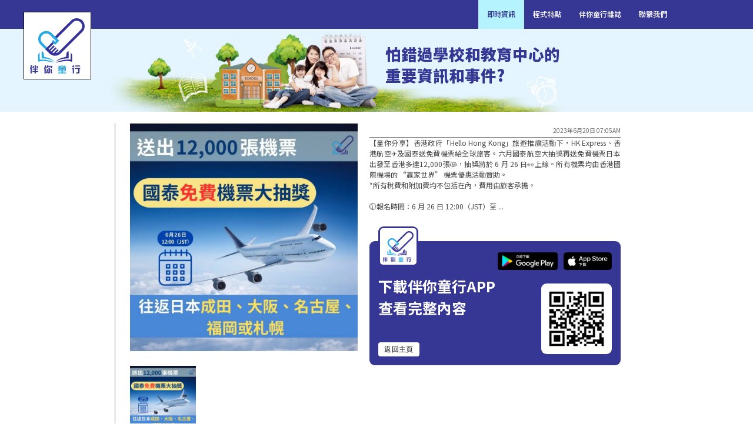

--- FILE ---
content_type: text/html
request_url: https://kidsontrack.hk/post/142876213
body_size: 3859
content:
<!DOCTYPE html><html lang="zh-hk"><head><meta name="viewport" content="width=device-width, initial-scale=1"/><meta charSet="utf-8"/><title>【童你分享】香港政府「Hello Hong Kong」旅遊推... | 伴你童行</title><meta name="description" content="【童你分享】香港政府「Hello Hong Kong」旅遊推廣活動下，HK Express、香港航空✈️及國泰送免費機票給全球旅客。六月國泰航空大抽獎再送免費機票日本出發至香港多達12,000張😻，抽獎將於 6 月 26 日👀上線。所有機票均由香港國際機場的 “贏家世界” 機票優惠活動贊助。
*所有稅費和附加費均不包括在內，費用由旅客承擔。

🕦報名時間：6 月 26 日 12:00（JST）至 "/><meta property="og:type" content="article"/><meta property="og:title" content="【童你分享】香港政府「Hello Hong Kong」旅遊推... | 伴你童行"/><meta property="og:url" content="https://kidsontrack.hk/post/142876213"/><meta property="og:description" content="【童你分享】香港政府「Hello Hong Kong」旅遊推廣活動下，HK Express、香港航空✈️及國泰送免費機票給全球旅客。六月國泰航空大抽獎再送免費機票日本出發至香港多達12,000張😻，抽獎將於 6 月 26 日👀上線。所有機票均由香港國際機場的 “贏家世界” 機票優惠活動贊助。
*所有稅費和附加費均不包括在內，費用由旅客承擔。

🕦報名時間：6 月 26 日 12:00（JST）至 "/><meta property="og:image"/><meta property="fb:app_id" content="406770860282769"/><meta property="al:ios:url" content="kot://post/142876213"/><meta property="al:ios:app_store_id" content="1525688803"/><meta property="al:ios:app_name" content="伴你童行"/><meta property="al:android:url" content="kot://post/142876213"/><meta property="al:android:package" content="innovthoughts.kidsontrack"/><meta property="al:android:app_name" content="伴你童行"/><meta property="og:site_name" content="伴你童行"/><link rel="canonical" href="https://kidsontrack.hk/post/142876213"/><meta name="next-head-count" content="18"/><meta charSet="utf-8"/><link rel="icon" href="/favicon.ico"/><meta name="theme-color" content="#000000"/><meta name="description" content="伴你童行"/><link rel="apple-touch-icon" href="/logo192.png"/><link rel="preload" href="/_next/static/css/8234739c5d9b0ccc.css" as="style"/><link rel="stylesheet" href="/_next/static/css/8234739c5d9b0ccc.css" data-n-g=""/><noscript data-n-css=""></noscript><script defer="" nomodule="" src="/_next/static/chunks/polyfills-c67a75d1b6f99dc8.js"></script><script src="/_next/static/chunks/webpack-1ac8f5e5a2c72089.js" defer=""></script><script src="/_next/static/chunks/framework-5f4595e5518b5600.js" defer=""></script><script src="/_next/static/chunks/main-9ef9c36412e3c058.js" defer=""></script><script src="/_next/static/chunks/pages/_app-cd343dd6e5af322d.js" defer=""></script><script src="/_next/static/chunks/75fc9c18-8a887c49b3994da9.js" defer=""></script><script src="/_next/static/chunks/379-ec95049786473675.js" defer=""></script><script src="/_next/static/chunks/664-7fefc775187e4541.js" defer=""></script><script src="/_next/static/chunks/316-17a1d33db4dfb488.js" defer=""></script><script src="/_next/static/chunks/819-f19cb917c376629b.js" defer=""></script><script src="/_next/static/chunks/pages/post/%5Bid%5D-b7468f544a5f9eee.js" defer=""></script><script src="/_next/static/T0AJXUab3PAJ4jgS1c3DH/_buildManifest.js" defer=""></script><script src="/_next/static/T0AJXUab3PAJ4jgS1c3DH/_ssgManifest.js" defer=""></script></head><body><div id="__next" data-reactroot=""><div class="Toastify"></div><div class="id__RootContainer-sc-3gjfcs-0 iDwCBr"><div style="background-color:#363694" class="TopNavigationBar__NavbarContainer-sc-1iug8w0-2 kYkvHv"><div class="TopNavigationBar__NavbarLeftContainer-sc-1iug8w0-3 hnniPq"><div class="TopNavigationBar__Logo-sc-1iug8w0-0 edfATF"><a href="/post"><span style="box-sizing:border-box;display:block;overflow:hidden;width:initial;height:initial;background:none;opacity:1;border:0;margin:0;padding:0;position:relative"><span style="box-sizing:border-box;display:block;width:initial;height:initial;background:none;opacity:1;border:0;margin:0;padding:0;padding-top:101.37457044673539%"></span><img alt="伴你童行" src="[data-uri]" decoding="async" data-nimg="responsive" style="position:absolute;top:0;left:0;bottom:0;right:0;box-sizing:border-box;padding:0;border:none;margin:auto;display:block;width:0;height:0;min-width:100%;max-width:100%;min-height:100%;max-height:100%;object-fit:contain"/><noscript><img alt="伴你童行" sizes="100vw" srcSet="/_next/image?url=%2F_next%2Fstatic%2Fmedia%2Fheader_logo%402x.d58dcb53.png&amp;w=640&amp;q=75 640w, /_next/image?url=%2F_next%2Fstatic%2Fmedia%2Fheader_logo%402x.d58dcb53.png&amp;w=750&amp;q=75 750w, /_next/image?url=%2F_next%2Fstatic%2Fmedia%2Fheader_logo%402x.d58dcb53.png&amp;w=828&amp;q=75 828w, /_next/image?url=%2F_next%2Fstatic%2Fmedia%2Fheader_logo%402x.d58dcb53.png&amp;w=1080&amp;q=75 1080w, /_next/image?url=%2F_next%2Fstatic%2Fmedia%2Fheader_logo%402x.d58dcb53.png&amp;w=1200&amp;q=75 1200w, /_next/image?url=%2F_next%2Fstatic%2Fmedia%2Fheader_logo%402x.d58dcb53.png&amp;w=1920&amp;q=75 1920w, /_next/image?url=%2F_next%2Fstatic%2Fmedia%2Fheader_logo%402x.d58dcb53.png&amp;w=2048&amp;q=75 2048w, /_next/image?url=%2F_next%2Fstatic%2Fmedia%2Fheader_logo%402x.d58dcb53.png&amp;w=3840&amp;q=75 3840w" src="/_next/image?url=%2F_next%2Fstatic%2Fmedia%2Fheader_logo%402x.d58dcb53.png&amp;w=3840&amp;q=75" decoding="async" data-nimg="responsive" style="position:absolute;top:0;left:0;bottom:0;right:0;box-sizing:border-box;padding:0;border:none;margin:auto;display:block;width:0;height:0;min-width:100%;max-width:100%;min-height:100%;max-height:100%;object-fit:contain" loading="lazy"/></noscript></span></a></div><div class="TopNavigationBar__MobileLogo-sc-1iug8w0-1 iBcjVL"><span style="box-sizing:border-box;display:inline-block;overflow:hidden;width:66px;height:60px;background:none;opacity:1;border:0;margin:0;padding:0;position:relative"><img alt="伴你童行" src="[data-uri]" decoding="async" data-nimg="fixed" style="position:absolute;top:0;left:0;bottom:0;right:0;box-sizing:border-box;padding:0;border:none;margin:auto;display:block;width:0;height:0;min-width:100%;max-width:100%;min-height:100%;max-height:100%;object-fit:contain"/><noscript><img alt="伴你童行" srcSet="/_next/image?url=%2F_next%2Fstatic%2Fmedia%2Fmobile_logo_white.4295e29f.png&amp;w=96&amp;q=75 1x, /_next/image?url=%2F_next%2Fstatic%2Fmedia%2Fmobile_logo_white.4295e29f.png&amp;w=256&amp;q=75 2x" src="/_next/image?url=%2F_next%2Fstatic%2Fmedia%2Fmobile_logo_white.4295e29f.png&amp;w=256&amp;q=75" decoding="async" data-nimg="fixed" style="position:absolute;top:0;left:0;bottom:0;right:0;box-sizing:border-box;padding:0;border:none;margin:auto;display:block;width:0;height:0;min-width:100%;max-width:100%;min-height:100%;max-height:100%;object-fit:contain" loading="lazy"/></noscript></span></div></div><div class="TopNavigationBar__NavbarRightContainer-sc-1iug8w0-4 juOLRa"><div class="TopNavigationBar__IconButtonContainer-sc-1iug8w0-8 gGDyuw"><button class="MuiButtonBase-root MuiIconButton-root" tabindex="0" type="button" aria-label="選單" style="padding:20px;color:#ffffff"><span class="MuiIconButton-label"><svg class="MuiSvgIcon-root" focusable="false" viewBox="0 0 24 24" aria-hidden="true" style="height:20px"><path d="M3 18h18v-2H3v2zm0-5h18v-2H3v2zm0-7v2h18V6H3z"></path></svg></span></button></div><div class="TopNavigationBar__NavbarItemsContainer-sc-1iug8w0-5 bBvsmL"><a style="text-decoration:none;padding:10px 15px 10px 15px;background-color:#b5f4ff" href="/post"><div style="color:#363694" class="TopNavigationBar__NavbarItem-sc-1iug8w0-7 iTAsst">即時資訊</div></a><a style="text-decoration:none;padding:10px 15px 10px 15px" href="/download"><div class="TopNavigationBar__NavbarItem-sc-1iug8w0-7 iTAsst">程式特點</div></a><a style="text-decoration:none;padding:10px 15px 10px 15px" href="/magazine"><div style="color:#ffffff" class="TopNavigationBar__NavbarItem-sc-1iug8w0-7 iTAsst">伴你童行雜誌</div></a><a style="text-decoration:none;padding:10px 15px 10px 15px" href="/download"><div class="TopNavigationBar__NavbarItem-sc-1iug8w0-7 iTAsst">聯繫我們</div></a></div><div class="TopNavigationBar__MobileNavbarItemsContainer-sc-1iug8w0-6 gPahjq"><a style="text-decoration:none" href="/download"><div class="TopNavigationBar__NavbarItem-sc-1iug8w0-7 iTAsst">程式特點</div></a><a style="text-decoration:none" href="/magazine"><div class="TopNavigationBar__NavbarItem-sc-1iug8w0-7 iTAsst">伴你童行雜誌</div></a><a style="text-decoration:none" href="/download"><div class="TopNavigationBar__NavbarItem-sc-1iug8w0-7 iTAsst">聯繫我們</div></a></div></div></div><div class="id__IntroContainer-sc-3gjfcs-10 bCAoRI"><div class="id__IntroBackground-sc-3gjfcs-11 kLemqI"><span style="box-sizing:border-box;display:block;overflow:hidden;width:initial;height:initial;background:none;opacity:1;border:0;margin:0;padding:0;position:relative"><span style="box-sizing:border-box;display:block;width:initial;height:initial;background:none;opacity:1;border:0;margin:0;padding:0;padding-top:10.980966325036604%"></span><img alt="伴你童行" src="[data-uri]" decoding="async" data-nimg="responsive" style="position:absolute;top:0;left:0;bottom:0;right:0;box-sizing:border-box;padding:0;border:none;margin:auto;display:block;width:0;height:0;min-width:100%;max-width:100%;min-height:100%;max-height:100%;object-fit:contain"/><noscript><img alt="伴你童行" sizes="100vw" srcSet="/_next/image?url=%2F_next%2Fstatic%2Fmedia%2Fkot_post_banner%402x.3f5e9f67.jpg&amp;w=640&amp;q=75 640w, /_next/image?url=%2F_next%2Fstatic%2Fmedia%2Fkot_post_banner%402x.3f5e9f67.jpg&amp;w=750&amp;q=75 750w, /_next/image?url=%2F_next%2Fstatic%2Fmedia%2Fkot_post_banner%402x.3f5e9f67.jpg&amp;w=828&amp;q=75 828w, /_next/image?url=%2F_next%2Fstatic%2Fmedia%2Fkot_post_banner%402x.3f5e9f67.jpg&amp;w=1080&amp;q=75 1080w, /_next/image?url=%2F_next%2Fstatic%2Fmedia%2Fkot_post_banner%402x.3f5e9f67.jpg&amp;w=1200&amp;q=75 1200w, /_next/image?url=%2F_next%2Fstatic%2Fmedia%2Fkot_post_banner%402x.3f5e9f67.jpg&amp;w=1920&amp;q=75 1920w, /_next/image?url=%2F_next%2Fstatic%2Fmedia%2Fkot_post_banner%402x.3f5e9f67.jpg&amp;w=2048&amp;q=75 2048w, /_next/image?url=%2F_next%2Fstatic%2Fmedia%2Fkot_post_banner%402x.3f5e9f67.jpg&amp;w=3840&amp;q=75 3840w" src="/_next/image?url=%2F_next%2Fstatic%2Fmedia%2Fkot_post_banner%402x.3f5e9f67.jpg&amp;w=3840&amp;q=75" decoding="async" data-nimg="responsive" style="position:absolute;top:0;left:0;bottom:0;right:0;box-sizing:border-box;padding:0;border:none;margin:auto;display:block;width:0;height:0;min-width:100%;max-width:100%;min-height:100%;max-height:100%;object-fit:contain" loading="lazy"/></noscript></span></div><div class="id__IntroContentContainer-sc-3gjfcs-14 iVBrQx"><div class="id__IntroTitleText-sc-3gjfcs-15 inzXCx"><div>怕錯過學校和教育中心的</div>
<div>重要資訊和事件?</div></div></div></div><div class="id__MobileIntroContainer-sc-3gjfcs-12 fyleeV"><div class="id__MobileIntroBackground-sc-3gjfcs-13 glbpZL"><span style="box-sizing:border-box;display:block;overflow:hidden;width:initial;height:initial;background:none;opacity:1;border:0;margin:0;padding:0;position:relative"><span style="box-sizing:border-box;display:block;width:initial;height:initial;background:none;opacity:1;border:0;margin:0;padding:0;padding-top:22.587268993839835%"></span><img alt="伴你童行" src="[data-uri]" decoding="async" data-nimg="responsive" style="position:absolute;top:0;left:0;bottom:0;right:0;box-sizing:border-box;padding:0;border:none;margin:auto;display:block;width:0;height:0;min-width:100%;max-width:100%;min-height:100%;max-height:100%;object-fit:contain"/><noscript><img alt="伴你童行" sizes="100vw" srcSet="/_next/image?url=%2F_next%2Fstatic%2Fmedia%2Fmobile_web_banner.75d136d8.jpg&amp;w=640&amp;q=75 640w, /_next/image?url=%2F_next%2Fstatic%2Fmedia%2Fmobile_web_banner.75d136d8.jpg&amp;w=750&amp;q=75 750w, /_next/image?url=%2F_next%2Fstatic%2Fmedia%2Fmobile_web_banner.75d136d8.jpg&amp;w=828&amp;q=75 828w, /_next/image?url=%2F_next%2Fstatic%2Fmedia%2Fmobile_web_banner.75d136d8.jpg&amp;w=1080&amp;q=75 1080w, /_next/image?url=%2F_next%2Fstatic%2Fmedia%2Fmobile_web_banner.75d136d8.jpg&amp;w=1200&amp;q=75 1200w, /_next/image?url=%2F_next%2Fstatic%2Fmedia%2Fmobile_web_banner.75d136d8.jpg&amp;w=1920&amp;q=75 1920w, /_next/image?url=%2F_next%2Fstatic%2Fmedia%2Fmobile_web_banner.75d136d8.jpg&amp;w=2048&amp;q=75 2048w, /_next/image?url=%2F_next%2Fstatic%2Fmedia%2Fmobile_web_banner.75d136d8.jpg&amp;w=3840&amp;q=75 3840w" src="/_next/image?url=%2F_next%2Fstatic%2Fmedia%2Fmobile_web_banner.75d136d8.jpg&amp;w=3840&amp;q=75" decoding="async" data-nimg="responsive" style="position:absolute;top:0;left:0;bottom:0;right:0;box-sizing:border-box;padding:0;border:none;margin:auto;display:block;width:0;height:0;min-width:100%;max-width:100%;min-height:100%;max-height:100%;object-fit:contain" loading="lazy"/></noscript></span></div><div class="id__IntroContentContainer-sc-3gjfcs-14 iVBrQx"><div class="id__IntroTitleText-sc-3gjfcs-15 inzXCx"><div>怕錯過學校和教育中心的</div>
<div>重要資訊和事件?</div></div></div></div><div class="id__DetailContainer-sc-3gjfcs-1 CvAfU"><div class="id__ImageContainer-sc-3gjfcs-2 bCXXIR"></div><div class="id__DetailsSubContainer-sc-3gjfcs-7 fnJgCg"><div class="id__TimeContainer-sc-3gjfcs-8 hYwYOe">2023年6月20日 07:05AM</div><div class="id__UnderLine-sc-3gjfcs-6 gsDyjy"></div><div class="id__ContentContainer-sc-3gjfcs-9 bgZqDF">【童你分享】香港政府「Hello Hong Kong」旅遊推廣活動下，HK Express、香港航空✈️及國泰送免費機票給全球旅客。六月國泰航空大抽獎再送免費機票日本出發至香港多達12,000張😻，抽獎將於 6 月 26 日👀上線。所有機票均由香港國際機場的 “贏家世界” 機票優惠活動贊助。
*所有稅費和附加費均不包括在內，費用由旅客承擔。

🕦報名時間：6 月 26 日 12:00（JST）至 ...</div><div class="id__QRCodeSectionBar-sc-3gjfcs-19 jkjgAw"><div style="width:55%;display:flex;flex-direction:column;align-items:flex-start;justify-content:initial"><div class="id__Logo-sc-3gjfcs-20 bRMDcC"><div style="margin:3px;padding:5px;background-color:#ffffff;border-radius:5px;height:52px;width:52px"><span style="box-sizing:border-box;display:block;overflow:hidden;width:initial;height:initial;background:none;opacity:1;border:0;margin:0;padding:0;position:relative"><span style="box-sizing:border-box;display:block;width:initial;height:initial;background:none;opacity:1;border:0;margin:0;padding:0;padding-top:101.16731517509727%"></span><img alt="伴你童行" src="[data-uri]" decoding="async" data-nimg="responsive" style="position:absolute;top:0;left:0;bottom:0;right:0;box-sizing:border-box;padding:0;border:none;margin:auto;display:block;width:0;height:0;min-width:100%;max-width:100%;min-height:100%;max-height:100%;object-fit:contain"/><noscript><img alt="伴你童行" sizes="100vw" srcSet="/_next/image?url=%2F_next%2Fstatic%2Fmedia%2Ffooter_logo%402x.42e6a558.png&amp;w=640&amp;q=75 640w, /_next/image?url=%2F_next%2Fstatic%2Fmedia%2Ffooter_logo%402x.42e6a558.png&amp;w=750&amp;q=75 750w, /_next/image?url=%2F_next%2Fstatic%2Fmedia%2Ffooter_logo%402x.42e6a558.png&amp;w=828&amp;q=75 828w, /_next/image?url=%2F_next%2Fstatic%2Fmedia%2Ffooter_logo%402x.42e6a558.png&amp;w=1080&amp;q=75 1080w, /_next/image?url=%2F_next%2Fstatic%2Fmedia%2Ffooter_logo%402x.42e6a558.png&amp;w=1200&amp;q=75 1200w, /_next/image?url=%2F_next%2Fstatic%2Fmedia%2Ffooter_logo%402x.42e6a558.png&amp;w=1920&amp;q=75 1920w, /_next/image?url=%2F_next%2Fstatic%2Fmedia%2Ffooter_logo%402x.42e6a558.png&amp;w=2048&amp;q=75 2048w, /_next/image?url=%2F_next%2Fstatic%2Fmedia%2Ffooter_logo%402x.42e6a558.png&amp;w=3840&amp;q=75 3840w" src="/_next/image?url=%2F_next%2Fstatic%2Fmedia%2Ffooter_logo%402x.42e6a558.png&amp;w=3840&amp;q=75" decoding="async" data-nimg="responsive" style="position:absolute;top:0;left:0;bottom:0;right:0;box-sizing:border-box;padding:0;border:none;margin:auto;display:block;width:0;height:0;min-width:100%;max-width:100%;min-height:100%;max-height:100%;object-fit:contain" loading="lazy"/></noscript></span></div></div><div style="font-size:25px;line-height:37px;color:white;text-align:left;font-weight:bold;margin-top:15px">下載伴你童行APP查看完整內容</div><a class="MuiButtonBase-root MuiButton-root MuiButton-text" tabindex="0" aria-disabled="false" style="width:70px;height:24px;margin-top:40px;text-align:center;border-color:#707070;border-width:1px;background-color:#ffffff" href="/"><span class="MuiButton-label"><div style="font-size:12px;line-height:18px;color:black;text-align:center">返回主頁</div></span></a></div><div class="id__RightFooter-sc-3gjfcs-16 jiAohy"><div class="id__AppDownloadContainer-sc-3gjfcs-17 fBqTNz"><div class="id__AppDownload-sc-3gjfcs-18 jQnwpa"><a target="_blank" rel="noopener noreferrer" style="margin-right:10px;width:102px;height:30px" href="https://play.google.com/store/apps/details?id=innovthoughts.kidsontrack"><span style="box-sizing:border-box;display:block;overflow:hidden;width:initial;height:initial;background:none;opacity:1;border:0;margin:0;padding:0;position:relative"><span style="box-sizing:border-box;display:block;width:initial;height:initial;background:none;opacity:1;border:0;margin:0;padding:0;padding-top:29.629629629629626%"></span><img alt="伴你童行" src="[data-uri]" decoding="async" data-nimg="responsive" style="position:absolute;top:0;left:0;bottom:0;right:0;box-sizing:border-box;padding:0;border:none;margin:auto;display:block;width:0;height:0;min-width:100%;max-width:100%;min-height:100%;max-height:100%;object-fit:contain"/><noscript><img alt="伴你童行" sizes="100vw" srcSet="/_next/image?url=%2F_next%2Fstatic%2Fmedia%2Fplay_footer_appicon%402x.80afcac4.png&amp;w=640&amp;q=75 640w, /_next/image?url=%2F_next%2Fstatic%2Fmedia%2Fplay_footer_appicon%402x.80afcac4.png&amp;w=750&amp;q=75 750w, /_next/image?url=%2F_next%2Fstatic%2Fmedia%2Fplay_footer_appicon%402x.80afcac4.png&amp;w=828&amp;q=75 828w, /_next/image?url=%2F_next%2Fstatic%2Fmedia%2Fplay_footer_appicon%402x.80afcac4.png&amp;w=1080&amp;q=75 1080w, /_next/image?url=%2F_next%2Fstatic%2Fmedia%2Fplay_footer_appicon%402x.80afcac4.png&amp;w=1200&amp;q=75 1200w, /_next/image?url=%2F_next%2Fstatic%2Fmedia%2Fplay_footer_appicon%402x.80afcac4.png&amp;w=1920&amp;q=75 1920w, /_next/image?url=%2F_next%2Fstatic%2Fmedia%2Fplay_footer_appicon%402x.80afcac4.png&amp;w=2048&amp;q=75 2048w, /_next/image?url=%2F_next%2Fstatic%2Fmedia%2Fplay_footer_appicon%402x.80afcac4.png&amp;w=3840&amp;q=75 3840w" src="/_next/image?url=%2F_next%2Fstatic%2Fmedia%2Fplay_footer_appicon%402x.80afcac4.png&amp;w=3840&amp;q=75" decoding="async" data-nimg="responsive" style="position:absolute;top:0;left:0;bottom:0;right:0;box-sizing:border-box;padding:0;border:none;margin:auto;display:block;width:0;height:0;min-width:100%;max-width:100%;min-height:100%;max-height:100%;object-fit:contain" loading="lazy"/></noscript></span></a></div><div class="id__AppDownload-sc-3gjfcs-18 jQnwpa"><a target="_blank" rel="noopener noreferrer" style="width:82px;height:30px" href="https://itunes.apple.com/app/id1525688803"><span style="box-sizing:border-box;display:block;overflow:hidden;width:initial;height:initial;background:none;opacity:1;border:0;margin:0;padding:0;position:relative"><span style="box-sizing:border-box;display:block;width:initial;height:initial;background:none;opacity:1;border:0;margin:0;padding:0;padding-top:36.69724770642202%"></span><img alt="伴你童行" src="[data-uri]" decoding="async" data-nimg="responsive" style="position:absolute;top:0;left:0;bottom:0;right:0;box-sizing:border-box;padding:0;border:none;margin:auto;display:block;width:0;height:0;min-width:100%;max-width:100%;min-height:100%;max-height:100%;object-fit:contain"/><noscript><img alt="伴你童行" sizes="100vw" srcSet="/_next/image?url=%2F_next%2Fstatic%2Fmedia%2Fos_footer_appicon%402x.75cf5002.png&amp;w=640&amp;q=75 640w, /_next/image?url=%2F_next%2Fstatic%2Fmedia%2Fos_footer_appicon%402x.75cf5002.png&amp;w=750&amp;q=75 750w, /_next/image?url=%2F_next%2Fstatic%2Fmedia%2Fos_footer_appicon%402x.75cf5002.png&amp;w=828&amp;q=75 828w, /_next/image?url=%2F_next%2Fstatic%2Fmedia%2Fos_footer_appicon%402x.75cf5002.png&amp;w=1080&amp;q=75 1080w, /_next/image?url=%2F_next%2Fstatic%2Fmedia%2Fos_footer_appicon%402x.75cf5002.png&amp;w=1200&amp;q=75 1200w, /_next/image?url=%2F_next%2Fstatic%2Fmedia%2Fos_footer_appicon%402x.75cf5002.png&amp;w=1920&amp;q=75 1920w, /_next/image?url=%2F_next%2Fstatic%2Fmedia%2Fos_footer_appicon%402x.75cf5002.png&amp;w=2048&amp;q=75 2048w, /_next/image?url=%2F_next%2Fstatic%2Fmedia%2Fos_footer_appicon%402x.75cf5002.png&amp;w=3840&amp;q=75 3840w" src="/_next/image?url=%2F_next%2Fstatic%2Fmedia%2Fos_footer_appicon%402x.75cf5002.png&amp;w=3840&amp;q=75" decoding="async" data-nimg="responsive" style="position:absolute;top:0;left:0;bottom:0;right:0;box-sizing:border-box;padding:0;border:none;margin:auto;display:block;width:0;height:0;min-width:100%;max-width:100%;min-height:100%;max-height:100%;object-fit:contain" loading="lazy"/></noscript></span></a></div></div><div class="id__QRCodeContainer-sc-3gjfcs-21 cGWOxJ"><span style="box-sizing:border-box;display:inline-block;overflow:hidden;width:100px;height:100px;background:none;opacity:1;border:0;margin:0;padding:0;position:relative"><img alt="伴你童行" src="[data-uri]" decoding="async" data-nimg="fixed" style="position:absolute;top:0;left:0;bottom:0;right:0;box-sizing:border-box;padding:0;border:none;margin:auto;display:block;width:0;height:0;min-width:100%;max-width:100%;min-height:100%;max-height:100%;object-fit:contain"/><noscript><img alt="伴你童行" srcSet="/_next/image?url=%2F_next%2Fstatic%2Fmedia%2Fqr_code_app.2753841a.png&amp;w=128&amp;q=75 1x, /_next/image?url=%2F_next%2Fstatic%2Fmedia%2Fqr_code_app.2753841a.png&amp;w=256&amp;q=75 2x" src="/_next/image?url=%2F_next%2Fstatic%2Fmedia%2Fqr_code_app.2753841a.png&amp;w=256&amp;q=75" decoding="async" data-nimg="fixed" style="position:absolute;top:0;left:0;bottom:0;right:0;box-sizing:border-box;padding:0;border:none;margin:auto;display:block;width:0;height:0;min-width:100%;max-width:100%;min-height:100%;max-height:100%;object-fit:contain" loading="lazy"/></noscript></span></div></div></div></div></div></div></div><script id="__NEXT_DATA__" type="application/json">{"props":{"pageProps":{"post":{"id":"142876213","time":"2023-06-20T07:05:01.805Z","imageUrl":["https://kot-asset.s3.ap-east-1.amazonaws.com/46aca7e3-5e06-452a-aeaa-9537018b54dd.jpg"],"text":"【童你分享】香港政府「Hello Hong Kong」旅遊推廣活動下，HK Express、香港航空✈️及國泰送免費機票給全球旅客。六月國泰航空大抽獎再送免費機票日本出發至香港多達12,000張😻，抽獎將於 6 月 26 日👀上線。所有機票均由香港國際機場的 “贏家世界” 機票優惠活動贊助。\n*所有稅費和附加費均不包括在內，費用由旅客承擔。\n\n🕦報名時間：6 月 26 日 12:00（JST）至 ","url":"https://kidsontrack.hk/post/142876213","customSchemeUrl":"kot://post/142876213"}},"__N_SSG":true},"page":"/post/[id]","query":{"id":"142876213"},"buildId":"T0AJXUab3PAJ4jgS1c3DH","runtimeConfig":{},"isFallback":false,"gsp":true,"scriptLoader":[]}</script></body></html>

--- FILE ---
content_type: application/javascript
request_url: https://kidsontrack.hk/_next/static/chunks/819-f19cb917c376629b.js
body_size: 5047
content:
"use strict";(self.webpackChunk_N_E=self.webpackChunk_N_E||[]).push([[819],{3819:function(e,i,n){n.d(i,{aR:function(){return y},r3:function(){return ce},$o:function(){return T},hb:function(){return G},$P:function(){return oe}});var t=n(7294),o=n(7379),r=n(366),a=n(5675),l=n.n(a),s=n(4775),d=n(9525),c=n(6856),p=n(685),x={src:"/_next/static/media/title.f54d5c5a.png",height:75,width:413,blurDataURL:"[data-uri]",blurWidth:8,blurHeight:1},h={src:"/_next/static/media/success_tick.ef0bc3c1.svg",height:39,width:34},g=n(5893),f="verify_token_success",m="subscribe_magazine_success",u="unsubscribe_magazine_success",y=function(e){var i=e.type,n=e.handleOnConfirm,t=e.handleOnClose,o=e.open;return(0,g.jsxs)(s.Z,{open:o,"aria-labelledby":"alert-dialog-title","aria-describedby":"alert-dialog-description",children:[(0,g.jsxs)(d.Z,{style:{paddingBottom:20,paddingRight:0,paddingTop:0},children:[(0,g.jsxs)("div",{style:{display:"flex",flexDirection:"row",justifyContent:"space-between",marginBottom:"10px",flexWrap:"wrap"},children:[i===f&&(0,g.jsxs)("div",{style:{marginTop:"10px"},children:[(0,g.jsxs)(_,{children:["\u5df2\u6210\u529f\u7533\u8acb",(0,g.jsx)(P,{children:(0,g.jsx)(l(),{alt:"\u4f34\u4f60\u7ae5\u884c",src:x,layout:"responsive",objectFit:"contain"})})]}),(0,g.jsx)(_,{style:{marginTop:"-5px"},children:"\u514d\u8cbb\u96dc\u8a8c\u7dda\u4e0a\u770b"})]}),i===m&&(0,g.jsxs)("div",{style:{marginBottom:"10px",marginTop:"10px"},children:[(0,g.jsxs)(_,{children:["\u9818\u53d6",(0,g.jsx)(P,{children:(0,g.jsx)(l(),{alt:"\u4f34\u4f60\u7ae5\u884c",src:x,layout:"responsive",objectFit:"contain"})})]}),(0,g.jsx)(_,{style:{marginTop:"-5px"},children:"\u514d\u8cbb\u96dc\u8a8c\u7dda\u4e0a\u770b"})]}),i===u&&(0,g.jsxs)("div",{style:{marginTop:"10px",marginRight:"20px"},children:[(0,g.jsxs)(_,{children:["\u5df2\u53d6\u6d88\u8a02\u95b1",(0,g.jsx)(P,{children:(0,g.jsx)(l(),{alt:"\u4f34\u4f60\u7ae5\u884c",src:x,layout:"responsive",objectFit:"contain"})})]}),(0,g.jsx)(_,{style:{marginTop:"-5px"},children:"\u514d\u8cbb\u96dc\u8a8c"})]}),null!=t&&i!=f&&(0,g.jsx)(C,{onClick:t,children:(0,g.jsx)(r.Z,{style:{marginRight:15,marginTop:15}})})]}),i===m&&(0,g.jsx)(w,{children:"\u8acb\u958b\u555f\u96fb\u90f5\u514d\u8cbb\u96dc\u8a8c\u9023\u7d50\u3002"})]}),(0,g.jsxs)(b,{children:[i===m&&(0,g.jsxs)("div",{style:{display:"flex",flexDirection:"row",alignItems:"center",justifyContent:"center"},children:[(0,g.jsx)(O,{children:(0,g.jsx)(l(),{alt:"\u4f34\u4f60\u7ae5\u884c",src:h,layout:"responsive",objectFit:"contain"})}),(0,g.jsx)(j,{style:{marginTop:"15px"},children:"\u5df2\u78ba\u8a8d\u7533\u8acb"})]}),i===u&&(0,g.jsx)("div",{style:{marginLeft:"30px"},children:(0,g.jsx)(j,{children:"\u5982\u9700\u89c0\u770b\u6bcf\u671f\u96dc\u8a8c\uff0c\u8acb\u518d\u6b21\u7533\u8acb\u8a02\u95b1"})}),(0,g.jsx)(c.Z,{style:{display:"block",padding:20},children:(0,g.jsx)(A,{children:(0,g.jsx)(v,{style:{textAlign:"center"},children:(0,g.jsx)(oe,{handleOnClick:n,label:i===f?"\u7acb\u5373\u958b\u59cb\u95b1\u8b80":i===m?"\u6211\u77e5\u9053\u4e86":i===u?"\u8fd4\u56de\u4e3b\u9801":""})})})})]})]})};y.defaultProps={type:"",open:!0};o.ZP.div.withConfig({displayName:"AlertDialog__TitleStyle",componentId:"sc-50i3eg-0"})(["color:#112a84;font-size:25px;font-weight:900;line-height:1.5;"]);var w=o.ZP.div.withConfig({displayName:"AlertDialog__SubTitle",componentId:"sc-50i3eg-1"})(["color:#333333;font-size:15px;line-height:20px;margin-right:10px;"]),j=o.ZP.div.withConfig({displayName:"AlertDialog__Content",componentId:"sc-50i3eg-2"})(["align-items:center;justify-content:center;text-align:center;color:#ffffff;font-size:15px;font-weight:500;padding-right:30px;"]),b=o.ZP.div.withConfig({displayName:"AlertDialog__BlueBottom",componentId:"sc-50i3eg-3"})(["background-color:#112a84;padding:15px 0px 0px 0px;align-items:center;justify-content:center;text-align:center;"]),v=o.ZP.div.withConfig({displayName:"AlertDialog__ButtonContainer",componentId:"sc-50i3eg-4"})(["> button{padding:0px 15px 0px 15px;font-weight:bold;@media (max-width:","){width:100%;}}"],p.g7),A=o.ZP.div.withConfig({displayName:"AlertDialog__ReCaptchaWithButton",componentId:"sc-50i3eg-5"})(["display:flex;flex-direction:column;@media (max-width:","){flex-direction:column;justify-content:stretch;}"],p.g7),C=o.ZP.div.withConfig({displayName:"AlertDialog__CloseButton",componentId:"sc-50i3eg-6"})(['width:50;height:50;display:"flex";justify-content:"end";align-content:"center";cursor:pointer;']),_=o.ZP.div.withConfig({displayName:"AlertDialog__HeaderTitleText",componentId:"sc-50i3eg-7"})(["display:flex;flex-direction:row;color:#1f2e84;font-size:26px;font-weight:bold;"]),P=o.ZP.div.withConfig({displayName:"AlertDialog__TitleLogo",componentId:"sc-50i3eg-8"})(["padding-top:8px;margin-left:5px;margin-right:5px;width:130px;height:24px;"]),O=o.ZP.div.withConfig({displayName:"AlertDialog__TickLogo",componentId:"sc-50i3eg-9"})(["width:30px;height:30px;margin-left:30px;"]),N=n(9499),D=n(4730),Z=n(72),I=["name","placeholder","value","handleChange","handleOnSubmit"];function k(e,i){var n=Object.keys(e);if(Object.getOwnPropertySymbols){var t=Object.getOwnPropertySymbols(e);i&&(t=t.filter((function(i){return Object.getOwnPropertyDescriptor(e,i).enumerable}))),n.push.apply(n,t)}return n}function B(e){for(var i=1;i<arguments.length;i++){var n=null!=arguments[i]?arguments[i]:{};i%2?k(Object(n),!0).forEach((function(i){(0,N.Z)(e,i,n[i])})):Object.getOwnPropertyDescriptors?Object.defineProperties(e,Object.getOwnPropertyDescriptors(n)):k(Object(n)).forEach((function(i){Object.defineProperty(e,i,Object.getOwnPropertyDescriptor(n,i))}))}return e}var T=function(e){var i=e.name,n=e.placeholder,t=e.value,o=e.handleChange,r=e.handleOnSubmit,a=(0,D.Z)(e,I);return(0,g.jsx)(Z.Z,B(B({disableUnderline:!0,name:i,labelwidth:0,placeholder:n,fullWidth:!0,value:t,onChange:function(e){o&&o({key:e.target.name,value:e.target.value})},onKeyDown:function(e){13===e.keyCode&&r()}},a),{},{style:{fontSize:"12px",width:"200px"}}))},z=n(1664),S=n.n(z),E={src:"/_next/static/media/header_logo@2x.d58dcb53.png",height:295,width:291,blurDataURL:"[data-uri]",blurWidth:8,blurHeight:8},F={src:"/_next/static/media/mobile_logo_white.4295e29f.png",height:186,width:204,blurDataURL:"[data-uri]",blurWidth:8,blurHeight:7},R=n(1587),W=n(9544),L=n(7812),U="download",M="magazine",Q="post",G=function(e){var i=e.open,n=e.setOpen,t=e.navigateType,o=e.featureAction,r=e.contactUsAction;return(0,g.jsxs)(V,{style:{backgroundColor:t!=U?"#363694":"#ffffff"},children:[(0,g.jsxs)(X,{children:[(0,g.jsx)(K,{children:(0,g.jsx)(S(),{href:"/post",children:(0,g.jsx)("a",{children:(0,g.jsx)(l(),{alt:"\u4f34\u4f60\u7ae5\u884c",src:E,layout:"responsive",objectFit:"contain"})})})}),(0,g.jsx)(Y,{children:(0,g.jsx)(l(),{alt:"\u4f34\u4f60\u7ae5\u884c",src:F,width:66,height:60,layout:"fixed",objectFit:"contain"})})]}),(0,g.jsxs)(H,{children:[(0,g.jsx)(ee,{children:(0,g.jsxs)(L.Z,{"aria-label":"\u9078\u55ae",onClick:function(){return n(!i)},style:{padding:"20px",color:t!=U?"#ffffff":"#363694"},children:[!i&&(0,g.jsx)(R.Z,{style:{height:"20px"}}),i&&(0,g.jsx)(W.Z,{style:{height:"20px"}})]})}),t!=U?(0,g.jsxs)(J,{open:i,children:[(0,g.jsx)(S(),{href:"/post",children:(0,g.jsx)("a",{style:{textDecoration:"none",padding:"10px 15px 10px 15px",backgroundColor:t===Q?"#b5f4ff":null},children:(0,g.jsx)($,{style:{color:t===Q?"#363694":"#ffffff"},children:"\u5373\u6642\u8cc7\u8a0a"})})}),(0,g.jsx)(S(),{href:"/download",children:(0,g.jsx)("a",{style:{textDecoration:"none",padding:"10px 15px 10px 15px"},children:(0,g.jsx)($,{children:"\u7a0b\u5f0f\u7279\u9ede"})})}),(0,g.jsx)(S(),{href:"/magazine",children:(0,g.jsx)("a",{style:{textDecoration:"none",padding:"10px 15px 10px 15px",backgroundColor:t===M?"#b5f4ff":null},children:(0,g.jsx)($,{style:{color:t===M?"#363694":"#ffffff"},children:"\u4f34\u4f60\u7ae5\u884c\u96dc\u8a8c"})})}),(0,g.jsx)(S(),{href:"/download",children:(0,g.jsx)("a",{style:{textDecoration:"none",padding:"10px 15px 10px 15px"},children:(0,g.jsx)($,{children:"\u806f\u7e6b\u6211\u5011"})})})]}):(0,g.jsxs)(J,{open:i,children:[(0,g.jsx)(S(),{href:"/post",children:(0,g.jsx)("a",{style:{textDecoration:"none",padding:"10px 15px 10px 15px"},children:(0,g.jsx)($,{style:{color:"#000000"},children:"\u5373\u6642\u8cc7\u8a0a"})})}),(0,g.jsx)($,{style:{color:"#000000",padding:"10px 15px 10px 15px"},onClick:o,children:"\u7a0b\u5f0f\u7279\u9ede"}),(0,g.jsx)(S(),{href:"/magazine",children:(0,g.jsx)("a",{style:{textDecoration:"none",padding:"10px 15px 10px 15px"},children:(0,g.jsx)($,{style:{color:"#000000"},children:"\u4f34\u4f60\u7ae5\u884c\u96dc\u8a8c"})})}),(0,g.jsx)($,{style:{color:"#000000",padding:"10px 15px 10px 15px"},onClick:r,children:"\u806f\u7e6b\u6211\u5011"})]}),t!=U?(0,g.jsxs)(q,{open:i,children:[(0,g.jsx)(S(),{href:"/download",children:(0,g.jsx)("a",{style:{textDecoration:"none"},children:(0,g.jsx)($,{children:"\u7a0b\u5f0f\u7279\u9ede"})})}),(0,g.jsx)(S(),{href:"/magazine",children:(0,g.jsx)("a",{style:{textDecoration:"none"},children:(0,g.jsx)($,{children:"\u4f34\u4f60\u7ae5\u884c\u96dc\u8a8c"})})}),(0,g.jsx)(S(),{href:"/download",children:(0,g.jsx)("a",{style:{textDecoration:"none"},children:(0,g.jsx)($,{children:"\u806f\u7e6b\u6211\u5011"})})})]}):(0,g.jsxs)(q,{open:i,children:[(0,g.jsx)($,{style:{color:"#000000"},onClick:o,children:"\u7a0b\u5f0f\u7279\u9ede"}),(0,g.jsx)(S(),{href:"/magazine",style:{textDecoration:"none"},children:(0,g.jsx)("a",{style:{color:"#ffffff"},children:(0,g.jsx)($,{style:{color:"#000000"},children:"\u4f34\u4f60\u7ae5\u884c\u96dc\u8a8c"})})}),(0,g.jsx)($,{style:{color:"#000000"},onClick:r,children:"\u806f\u7e6b\u6211\u5011"})]})]})]})};G.defaultProps={navigateType:"download"};var K=o.ZP.div.withConfig({displayName:"TopNavigationBar__Logo",componentId:"sc-1iug8w0-0"})(["position:relative;z-index:10;background-color:white;padding:10px;border:1px solid #000000;@media only screen and (min-width:768px){width:63px;height:63px;}@media only screen and (min-width:1024px){width:73px;height:73px;}@media only screen and (min-width:1280px){width:93px;height:93px;}@media only screen and (min-width:1920px){width:103px;height:103px;}@media only screen and (min-width:2560px){width:153px;height:153px;}@media only screen and (max-width:767px){display:none;}"]),Y=o.ZP.div.withConfig({displayName:"TopNavigationBar__MobileLogo",componentId:"sc-1iug8w0-1"})(["position:relative;z-index:10;display:none;@media only screen and (max-width:767px){display:flex;}"]),V=o.ZP.div.withConfig({displayName:"TopNavigationBar__NavbarContainer",componentId:"sc-1iug8w0-2"})(["display:flex;z-index:50;padding:0px 10.2% 0px 0px;position:relative;@media only screen and (max-width:767px){padding:0px 0px 0px 0px;height:100%;}"]),X=o.ZP.div.withConfig({displayName:"TopNavigationBar__NavbarLeftContainer",componentId:"sc-1iug8w0-3"})(["flex:1;position:absolute;top:20px;margin-left:70px;@media only screen and (max-width:767px){position:initial;margin-left:0px;}@media only screen and (min-width:768px){margin-left:30px;}@media only screen and (min-width:1024px){margin-left:40px;}"]),H=o.ZP.div.withConfig({displayName:"TopNavigationBar__NavbarRightContainer",componentId:"sc-1iug8w0-4"})(["flex:1;@media only screen and (max-width:767px){width:100%;}"]),J=o.ZP.div.withConfig({displayName:"TopNavigationBar__NavbarItemsContainer",componentId:"sc-1iug8w0-5"})(["display:flex;justify-content:flex-end;z-index:10;@media only screen and (max-width:767px){display:none;}"]),q=o.ZP.div.withConfig({displayName:"TopNavigationBar__MobileNavbarItemsContainer",componentId:"sc-1iug8w0-6"})(["z-index:10;display:none;justify-content:flex-end;flex-direction:column;background-color:#ffffff;padding:10px 0 20px 0;transition:transform 0.3s ease-in-out;position:absolute;top:60px;left:0;width:100%;@media only screen and (max-width:767px){display:flex;visibility:",";transform:",";}"],(function(e){return!0===e.open?"visible":"hidden"}),(function(e){return!0===e.open?"translateX(0)":"translateX(100%)"})),$=o.ZP.div.withConfig({displayName:"TopNavigationBar__NavbarItem",componentId:"sc-1iug8w0-7"})(["cursor:pointer;font-size:13px;font-weight:500;font-stretch:normal;font-style:normal;line-height:2.46;letter-spacing:normal;text-align:left;color:#ffffff;@media only screen and (max-width:767px){padding:10px 24px;font-size:19px;line-height:1.68;margin:0;color:#000000;}@media only screen and (min-width:768px) and (max-width:1365px){font-size:0.95vw;color:#ffffff;}"]),ee=o.ZP.div.withConfig({displayName:"TopNavigationBar__IconButtonContainer",componentId:"sc-1iug8w0-8"})(["display:none;position:absolute;right:0px;top:0px;@media only screen and (max-width:767px){display:block;}"]);n(7794),n(7433);o.ZP.div.withConfig({displayName:"SubscribeForm__SubTitle",componentId:"sc-ryvcjp-0"})(["color:#333333;font-size:15px;line-height:20px;margin-right:10px;"]),o.ZP.div.withConfig({displayName:"SubscribeForm__BlueBottom",componentId:"sc-ryvcjp-1"})(["background-color:#112a84;"]),o.ZP.div.withConfig({displayName:"SubscribeForm__WhiteTitle",componentId:"sc-ryvcjp-2"})(["color:white;font-size:16px;line-height:24px;"]),o.ZP.div.withConfig({displayName:"SubscribeForm__ButtonContainer",componentId:"sc-ryvcjp-3"})(["text-align:right;> button{width:135px;font-weight:bold;@media (max-width:","){width:100%;}}"],p.g7),o.ZP.div.withConfig({displayName:"SubscribeForm__ReCaptchaWithButton",componentId:"sc-ryvcjp-4"})(["display:flex;flex-direction:column;@media (max-width:","){flex-direction:column;justify-content:stretch;}"],p.g7),o.ZP.div.withConfig({displayName:"SubscribeForm__CloseButton",componentId:"sc-ryvcjp-5"})(['width:50;height:50;display:"flex";justify-content:"end";align-content:"center";cursor:pointer;']),o.ZP.a.withConfig({displayName:"SubscribeForm__OtherTab",componentId:"sc-ryvcjp-6"})(["color:white;font-size:12;font-weight:500;"]),o.ZP.div.withConfig({displayName:"SubscribeForm__CheckBoxContainer",componentId:"sc-ryvcjp-7"})(["display:flex;flex-direction:row;align-items:center;margin-bottom:10px;"]),o.ZP.div.withConfig({displayName:"SubscribeForm__HeaderTitleText",componentId:"sc-ryvcjp-8"})(["display:flex;flex-direction:row;color:#1f2e84;font-size:26px;font-weight:bold;"]),o.ZP.div.withConfig({displayName:"SubscribeForm__TitleLogo",componentId:"sc-ryvcjp-9"})(["padding-top:8px;margin-left:5px;margin-right:5px;width:130px;height:24px;"]);var ie=n(282);function ne(e,i){var n=Object.keys(e);if(Object.getOwnPropertySymbols){var t=Object.getOwnPropertySymbols(e);i&&(t=t.filter((function(i){return Object.getOwnPropertyDescriptor(e,i).enumerable}))),n.push.apply(n,t)}return n}function te(e){for(var i=1;i<arguments.length;i++){var n=null!=arguments[i]?arguments[i]:{};i%2?ne(Object(n),!0).forEach((function(i){(0,N.Z)(e,i,n[i])})):Object.getOwnPropertyDescriptors?Object.defineProperties(e,Object.getOwnPropertyDescriptors(n)):ne(Object(n)).forEach((function(i){Object.defineProperty(e,i,Object.getOwnPropertyDescriptor(n,i))}))}return e}var oe=function(e){var i=e.label,n=e.handleOnClick,t=e.style,o=e.active,r=e.buttonIcon,a=e.disabled;return(0,g.jsx)(ie.Z,{variant:"contained",style:te({padding:"8px 34px",borderRadius:3,backgroundColor:o?"#ffce00":"#eeeeee",borderColor:"#ffce00",color:"black",fill:"black"},t),onClick:function(){n&&o&&n()},startIcon:r,disabled:a,children:i})};oe.defaultProps={active:!0,disabled:!1};var re=n(6835),ae=n(5440),le=n(4990),se=n(6982),de=n.n(se),ce=(n(6025),function(e){var i=e.imageList,n=e.open,o=e.onClose,a=(0,t.useRef)(null),d=(0,le.a)("only screen and (max-width: 1440px)"),c=(0,le.a)("only screen and (max-width: 768px)"),p=(0,t.useState)(null),x=p[0],h=p[1],f=(0,t.useState)(!1),m=f[0],u=f[1],y=(0,t.useState)(!1),w=(y[0],y[1]),j=(0,ae.iP)(),b=(0,re.Z)(j,2),v=b[0],A=b[1],C=(0,t.useState)(0),_=C[0],P=C[1],O=(0,t.useState)(!1),N=O[0],D=O[1];return(0,t.useEffect)((function(){var e=function(){P(window.innerWidth)};return e(),window.addEventListener("resize",e),function(){window.removeEventListener("resize",e)}}),[]),(0,g.jsxs)(s.Z,{open:n,fullScreen:!0,fullWidth:!0,PaperProps:{style:{backgroundColor:"#000000cc"}},children:[(0,g.jsx)(pe,{onClick:o,children:(0,g.jsx)(r.Z,{style:{zIndex:10,color:"white",height:d?"30px":"35px",width:d?"30px":"35px"}})}),(0,g.jsx)(de(),{ref:a,items:i,showIndex:!1,infinite:!0,showThumbnails:!0,showFullscreenButton:!1,showGalleryFullscreenButton:!1,showPlayButton:!1,showGalleryPlayButton:!1,showNav:!0,isRTL:!1,slideDuration:450,slideInterval:2e3,slideOnThumbnailOver:!1,thumbnailPosition:"bottom",useWindowKeyDown:!0,renderItem:function(e,i){return(0,g.jsx)(l(),{alt:"\u4f34\u4f60\u7ae5\u884c",src:e.original,layout:"responsive",objectFit:"contain",width:v,height:c?.95*A:.81*A,onClick:function(){h(a.current.getCurrentIndex()),u(!0),c&&D(!0)}})}}),m&&null!=x&&(0,g.jsx)(s.Z,{open:m&&null!=x,fullScreen:!0,fullWidth:!0,style:{width:v},onClose:function(){w(!1),u(!1)},children:(0,g.jsxs)(xe,{style:{height:c?A:1.5*A,overflow:c?"hidden":"auto"},children:[N&&(0,g.jsxs)("div",{className:"lds-ring",style:{padding:"".concat(A/2,"px 0px 0px ").concat((_-60)/2+15,"px")},children:[(0,g.jsx)("div",{}),(0,g.jsx)("div",{}),(0,g.jsx)("div",{}),(0,g.jsx)("div",{})]}),(0,g.jsx)(l(),{alt:"\u4f34\u4f60\u7ae5\u884c",src:i[x].original,layout:"fill",objectFit:"contain",onClick:function(e){u(!1)},onLoadingComplete:function(){D(!1)}})]})})]})}),pe=o.ZP.div.withConfig({displayName:"CustomerImageGallery__CloseButton",componentId:"sc-1gcofjx-0"})(["display:flex;position:absolute;top:5px;right:5px;cursor:pointer;"]),xe=o.ZP.div.withConfig({displayName:"CustomerImageGallery__ZoomViewContainer",componentId:"sc-1gcofjx-1"})(["z-index:100;display:flex;position:absolute;top:0;left:0;right:0;width:100%;background-color:black;"])}}]);

--- FILE ---
content_type: application/javascript
request_url: https://kidsontrack.hk/_next/static/chunks/pages/_app-cd343dd6e5af322d.js
body_size: 48650
content:
(self.webpackChunk_N_E=self.webpackChunk_N_E||[]).push([[888],{6010:function(t,e,n){"use strict";function r(t){var e,n,o="";if("string"===typeof t||"number"===typeof t)o+=t;else if("object"===typeof t)if(Array.isArray(t))for(e=0;e<t.length;e++)t[e]&&(n=r(t[e]))&&(o&&(o+=" "),o+=n);else for(e in t)t[e]&&(o&&(o+=" "),o+=e);return o}function o(){for(var t,e,n=0,o="";n<arguments.length;)(t=arguments[n++])&&(e=r(t))&&(o&&(o+=" "),o+=e);return o}n.d(e,{Z:function(){return o}})},8679:function(t,e,n){"use strict";var r=n(1296),o={childContextTypes:!0,contextType:!0,contextTypes:!0,defaultProps:!0,displayName:!0,getDefaultProps:!0,getDerivedStateFromError:!0,getDerivedStateFromProps:!0,mixins:!0,propTypes:!0,type:!0},i={name:!0,length:!0,prototype:!0,caller:!0,callee:!0,arguments:!0,arity:!0},u={$$typeof:!0,compare:!0,defaultProps:!0,displayName:!0,propTypes:!0,type:!0},a={};function c(t){return r.isMemo(t)?u:a[t.$$typeof]||o}a[r.ForwardRef]={$$typeof:!0,render:!0,defaultProps:!0,displayName:!0,propTypes:!0},a[r.Memo]=u;var f=Object.defineProperty,s=Object.getOwnPropertyNames,l=Object.getOwnPropertySymbols,p=Object.getOwnPropertyDescriptor,d=Object.getPrototypeOf,h=Object.prototype;t.exports=function t(e,n,r){if("string"!==typeof n){if(h){var o=d(n);o&&o!==h&&t(e,o,r)}var u=s(n);l&&(u=u.concat(l(n)));for(var a=c(e),v=c(n),y=0;y<u.length;++y){var g=u[y];if(!i[g]&&(!r||!r[g])&&(!v||!v[g])&&(!a||!a[g])){var _=p(n,g);try{f(e,g,_)}catch(b){}}}}return e}},6103:function(t,e){"use strict";var n="function"===typeof Symbol&&Symbol.for,r=n?Symbol.for("react.element"):60103,o=n?Symbol.for("react.portal"):60106,i=n?Symbol.for("react.fragment"):60107,u=n?Symbol.for("react.strict_mode"):60108,a=n?Symbol.for("react.profiler"):60114,c=n?Symbol.for("react.provider"):60109,f=n?Symbol.for("react.context"):60110,s=n?Symbol.for("react.async_mode"):60111,l=n?Symbol.for("react.concurrent_mode"):60111,p=n?Symbol.for("react.forward_ref"):60112,d=n?Symbol.for("react.suspense"):60113,h=n?Symbol.for("react.suspense_list"):60120,v=n?Symbol.for("react.memo"):60115,y=n?Symbol.for("react.lazy"):60116,g=n?Symbol.for("react.block"):60121,_=n?Symbol.for("react.fundamental"):60117,b=n?Symbol.for("react.responder"):60118,m=n?Symbol.for("react.scope"):60119;function w(t){if("object"===typeof t&&null!==t){var e=t.$$typeof;switch(e){case r:switch(t=t.type){case s:case l:case i:case a:case u:case d:return t;default:switch(t=t&&t.$$typeof){case f:case p:case y:case v:case c:return t;default:return e}}case o:return e}}}function O(t){return w(t)===l}e.AsyncMode=s,e.ConcurrentMode=l,e.ContextConsumer=f,e.ContextProvider=c,e.Element=r,e.ForwardRef=p,e.Fragment=i,e.Lazy=y,e.Memo=v,e.Portal=o,e.Profiler=a,e.StrictMode=u,e.Suspense=d,e.isAsyncMode=function(t){return O(t)||w(t)===s},e.isConcurrentMode=O,e.isContextConsumer=function(t){return w(t)===f},e.isContextProvider=function(t){return w(t)===c},e.isElement=function(t){return"object"===typeof t&&null!==t&&t.$$typeof===r},e.isForwardRef=function(t){return w(t)===p},e.isFragment=function(t){return w(t)===i},e.isLazy=function(t){return w(t)===y},e.isMemo=function(t){return w(t)===v},e.isPortal=function(t){return w(t)===o},e.isProfiler=function(t){return w(t)===a},e.isStrictMode=function(t){return w(t)===u},e.isSuspense=function(t){return w(t)===d},e.isValidElementType=function(t){return"string"===typeof t||"function"===typeof t||t===i||t===l||t===a||t===u||t===d||t===h||"object"===typeof t&&null!==t&&(t.$$typeof===y||t.$$typeof===v||t.$$typeof===c||t.$$typeof===f||t.$$typeof===p||t.$$typeof===_||t.$$typeof===b||t.$$typeof===m||t.$$typeof===g)},e.typeOf=w},1296:function(t,e,n){"use strict";t.exports=n(6103)},6486:function(t,e,n){var r;t=n.nmd(t),function(){var o,i="Expected a function",u="__lodash_hash_undefined__",a="__lodash_placeholder__",c=16,f=32,s=64,l=128,p=256,d=1/0,h=9007199254740991,v=NaN,y=4294967295,g=[["ary",l],["bind",1],["bindKey",2],["curry",8],["curryRight",c],["flip",512],["partial",f],["partialRight",s],["rearg",p]],_="[object Arguments]",b="[object Array]",m="[object Boolean]",w="[object Date]",O="[object Error]",E="[object Function]",S="[object GeneratorFunction]",j="[object Map]",P="[object Number]",T="[object Object]",x="[object Promise]",I="[object RegExp]",A="[object Set]",k="[object String]",C="[object Symbol]",R="[object WeakMap]",L="[object ArrayBuffer]",D="[object DataView]",N="[object Float32Array]",M="[object Float64Array]",z="[object Int8Array]",F="[object Int16Array]",U="[object Int32Array]",$="[object Uint8Array]",B="[object Uint8ClampedArray]",W="[object Uint16Array]",V="[object Uint32Array]",q=/\b__p \+= '';/g,Z=/\b(__p \+=) '' \+/g,K=/(__e\(.*?\)|\b__t\)) \+\n'';/g,H=/&(?:amp|lt|gt|quot|#39);/g,G=/[&<>"']/g,J=RegExp(H.source),X=RegExp(G.source),Y=/<%-([\s\S]+?)%>/g,Q=/<%([\s\S]+?)%>/g,tt=/<%=([\s\S]+?)%>/g,et=/\.|\[(?:[^[\]]*|(["'])(?:(?!\1)[^\\]|\\.)*?\1)\]/,nt=/^\w*$/,rt=/[^.[\]]+|\[(?:(-?\d+(?:\.\d+)?)|(["'])((?:(?!\2)[^\\]|\\.)*?)\2)\]|(?=(?:\.|\[\])(?:\.|\[\]|$))/g,ot=/[\\^$.*+?()[\]{}|]/g,it=RegExp(ot.source),ut=/^\s+/,at=/\s/,ct=/\{(?:\n\/\* \[wrapped with .+\] \*\/)?\n?/,ft=/\{\n\/\* \[wrapped with (.+)\] \*/,st=/,? & /,lt=/[^\x00-\x2f\x3a-\x40\x5b-\x60\x7b-\x7f]+/g,pt=/[()=,{}\[\]\/\s]/,dt=/\\(\\)?/g,ht=/\$\{([^\\}]*(?:\\.[^\\}]*)*)\}/g,vt=/\w*$/,yt=/^[-+]0x[0-9a-f]+$/i,gt=/^0b[01]+$/i,_t=/^\[object .+?Constructor\]$/,bt=/^0o[0-7]+$/i,mt=/^(?:0|[1-9]\d*)$/,wt=/[\xc0-\xd6\xd8-\xf6\xf8-\xff\u0100-\u017f]/g,Ot=/($^)/,Et=/['\n\r\u2028\u2029\\]/g,St="\\u0300-\\u036f\\ufe20-\\ufe2f\\u20d0-\\u20ff",jt="\\u2700-\\u27bf",Pt="a-z\\xdf-\\xf6\\xf8-\\xff",Tt="A-Z\\xc0-\\xd6\\xd8-\\xde",xt="\\ufe0e\\ufe0f",It="\\xac\\xb1\\xd7\\xf7\\x00-\\x2f\\x3a-\\x40\\x5b-\\x60\\x7b-\\xbf\\u2000-\\u206f \\t\\x0b\\f\\xa0\\ufeff\\n\\r\\u2028\\u2029\\u1680\\u180e\\u2000\\u2001\\u2002\\u2003\\u2004\\u2005\\u2006\\u2007\\u2008\\u2009\\u200a\\u202f\\u205f\\u3000",At="['\u2019]",kt="[\\ud800-\\udfff]",Ct="["+It+"]",Rt="["+St+"]",Lt="\\d+",Dt="[\\u2700-\\u27bf]",Nt="["+Pt+"]",Mt="[^\\ud800-\\udfff"+It+Lt+jt+Pt+Tt+"]",zt="\\ud83c[\\udffb-\\udfff]",Ft="[^\\ud800-\\udfff]",Ut="(?:\\ud83c[\\udde6-\\uddff]){2}",$t="[\\ud800-\\udbff][\\udc00-\\udfff]",Bt="["+Tt+"]",Wt="(?:"+Nt+"|"+Mt+")",Vt="(?:"+Bt+"|"+Mt+")",qt="(?:['\u2019](?:d|ll|m|re|s|t|ve))?",Zt="(?:['\u2019](?:D|LL|M|RE|S|T|VE))?",Kt="(?:"+Rt+"|"+zt+")"+"?",Ht="[\\ufe0e\\ufe0f]?",Gt=Ht+Kt+("(?:\\u200d(?:"+[Ft,Ut,$t].join("|")+")"+Ht+Kt+")*"),Jt="(?:"+[Dt,Ut,$t].join("|")+")"+Gt,Xt="(?:"+[Ft+Rt+"?",Rt,Ut,$t,kt].join("|")+")",Yt=RegExp(At,"g"),Qt=RegExp(Rt,"g"),te=RegExp(zt+"(?="+zt+")|"+Xt+Gt,"g"),ee=RegExp([Bt+"?"+Nt+"+"+qt+"(?="+[Ct,Bt,"$"].join("|")+")",Vt+"+"+Zt+"(?="+[Ct,Bt+Wt,"$"].join("|")+")",Bt+"?"+Wt+"+"+qt,Bt+"+"+Zt,"\\d*(?:1ST|2ND|3RD|(?![123])\\dTH)(?=\\b|[a-z_])","\\d*(?:1st|2nd|3rd|(?![123])\\dth)(?=\\b|[A-Z_])",Lt,Jt].join("|"),"g"),ne=RegExp("[\\u200d\\ud800-\\udfff"+St+xt+"]"),re=/[a-z][A-Z]|[A-Z]{2}[a-z]|[0-9][a-zA-Z]|[a-zA-Z][0-9]|[^a-zA-Z0-9 ]/,oe=["Array","Buffer","DataView","Date","Error","Float32Array","Float64Array","Function","Int8Array","Int16Array","Int32Array","Map","Math","Object","Promise","RegExp","Set","String","Symbol","TypeError","Uint8Array","Uint8ClampedArray","Uint16Array","Uint32Array","WeakMap","_","clearTimeout","isFinite","parseInt","setTimeout"],ie=-1,ue={};ue[N]=ue[M]=ue[z]=ue[F]=ue[U]=ue[$]=ue[B]=ue[W]=ue[V]=!0,ue[_]=ue[b]=ue[L]=ue[m]=ue[D]=ue[w]=ue[O]=ue[E]=ue[j]=ue[P]=ue[T]=ue[I]=ue[A]=ue[k]=ue[R]=!1;var ae={};ae[_]=ae[b]=ae[L]=ae[D]=ae[m]=ae[w]=ae[N]=ae[M]=ae[z]=ae[F]=ae[U]=ae[j]=ae[P]=ae[T]=ae[I]=ae[A]=ae[k]=ae[C]=ae[$]=ae[B]=ae[W]=ae[V]=!0,ae[O]=ae[E]=ae[R]=!1;var ce={"\\":"\\","'":"'","\n":"n","\r":"r","\u2028":"u2028","\u2029":"u2029"},fe=parseFloat,se=parseInt,le="object"==typeof n.g&&n.g&&n.g.Object===Object&&n.g,pe="object"==typeof self&&self&&self.Object===Object&&self,de=le||pe||Function("return this")(),he=e&&!e.nodeType&&e,ve=he&&t&&!t.nodeType&&t,ye=ve&&ve.exports===he,ge=ye&&le.process,_e=function(){try{var t=ve&&ve.require&&ve.require("util").types;return t||ge&&ge.binding&&ge.binding("util")}catch(e){}}(),be=_e&&_e.isArrayBuffer,me=_e&&_e.isDate,we=_e&&_e.isMap,Oe=_e&&_e.isRegExp,Ee=_e&&_e.isSet,Se=_e&&_e.isTypedArray;function je(t,e,n){switch(n.length){case 0:return t.call(e);case 1:return t.call(e,n[0]);case 2:return t.call(e,n[0],n[1]);case 3:return t.call(e,n[0],n[1],n[2])}return t.apply(e,n)}function Pe(t,e,n,r){for(var o=-1,i=null==t?0:t.length;++o<i;){var u=t[o];e(r,u,n(u),t)}return r}function Te(t,e){for(var n=-1,r=null==t?0:t.length;++n<r&&!1!==e(t[n],n,t););return t}function xe(t,e){for(var n=null==t?0:t.length;n--&&!1!==e(t[n],n,t););return t}function Ie(t,e){for(var n=-1,r=null==t?0:t.length;++n<r;)if(!e(t[n],n,t))return!1;return!0}function Ae(t,e){for(var n=-1,r=null==t?0:t.length,o=0,i=[];++n<r;){var u=t[n];e(u,n,t)&&(i[o++]=u)}return i}function ke(t,e){return!!(null==t?0:t.length)&&$e(t,e,0)>-1}function Ce(t,e,n){for(var r=-1,o=null==t?0:t.length;++r<o;)if(n(e,t[r]))return!0;return!1}function Re(t,e){for(var n=-1,r=null==t?0:t.length,o=Array(r);++n<r;)o[n]=e(t[n],n,t);return o}function Le(t,e){for(var n=-1,r=e.length,o=t.length;++n<r;)t[o+n]=e[n];return t}function De(t,e,n,r){var o=-1,i=null==t?0:t.length;for(r&&i&&(n=t[++o]);++o<i;)n=e(n,t[o],o,t);return n}function Ne(t,e,n,r){var o=null==t?0:t.length;for(r&&o&&(n=t[--o]);o--;)n=e(n,t[o],o,t);return n}function Me(t,e){for(var n=-1,r=null==t?0:t.length;++n<r;)if(e(t[n],n,t))return!0;return!1}var ze=qe("length");function Fe(t,e,n){var r;return n(t,(function(t,n,o){if(e(t,n,o))return r=n,!1})),r}function Ue(t,e,n,r){for(var o=t.length,i=n+(r?1:-1);r?i--:++i<o;)if(e(t[i],i,t))return i;return-1}function $e(t,e,n){return e===e?function(t,e,n){var r=n-1,o=t.length;for(;++r<o;)if(t[r]===e)return r;return-1}(t,e,n):Ue(t,We,n)}function Be(t,e,n,r){for(var o=n-1,i=t.length;++o<i;)if(r(t[o],e))return o;return-1}function We(t){return t!==t}function Ve(t,e){var n=null==t?0:t.length;return n?He(t,e)/n:v}function qe(t){return function(e){return null==e?o:e[t]}}function Ze(t){return function(e){return null==t?o:t[e]}}function Ke(t,e,n,r,o){return o(t,(function(t,o,i){n=r?(r=!1,t):e(n,t,o,i)})),n}function He(t,e){for(var n,r=-1,i=t.length;++r<i;){var u=e(t[r]);u!==o&&(n=n===o?u:n+u)}return n}function Ge(t,e){for(var n=-1,r=Array(t);++n<t;)r[n]=e(n);return r}function Je(t){return t?t.slice(0,vn(t)+1).replace(ut,""):t}function Xe(t){return function(e){return t(e)}}function Ye(t,e){return Re(e,(function(e){return t[e]}))}function Qe(t,e){return t.has(e)}function tn(t,e){for(var n=-1,r=t.length;++n<r&&$e(e,t[n],0)>-1;);return n}function en(t,e){for(var n=t.length;n--&&$e(e,t[n],0)>-1;);return n}function nn(t,e){for(var n=t.length,r=0;n--;)t[n]===e&&++r;return r}var rn=Ze({"\xc0":"A","\xc1":"A","\xc2":"A","\xc3":"A","\xc4":"A","\xc5":"A","\xe0":"a","\xe1":"a","\xe2":"a","\xe3":"a","\xe4":"a","\xe5":"a","\xc7":"C","\xe7":"c","\xd0":"D","\xf0":"d","\xc8":"E","\xc9":"E","\xca":"E","\xcb":"E","\xe8":"e","\xe9":"e","\xea":"e","\xeb":"e","\xcc":"I","\xcd":"I","\xce":"I","\xcf":"I","\xec":"i","\xed":"i","\xee":"i","\xef":"i","\xd1":"N","\xf1":"n","\xd2":"O","\xd3":"O","\xd4":"O","\xd5":"O","\xd6":"O","\xd8":"O","\xf2":"o","\xf3":"o","\xf4":"o","\xf5":"o","\xf6":"o","\xf8":"o","\xd9":"U","\xda":"U","\xdb":"U","\xdc":"U","\xf9":"u","\xfa":"u","\xfb":"u","\xfc":"u","\xdd":"Y","\xfd":"y","\xff":"y","\xc6":"Ae","\xe6":"ae","\xde":"Th","\xfe":"th","\xdf":"ss","\u0100":"A","\u0102":"A","\u0104":"A","\u0101":"a","\u0103":"a","\u0105":"a","\u0106":"C","\u0108":"C","\u010a":"C","\u010c":"C","\u0107":"c","\u0109":"c","\u010b":"c","\u010d":"c","\u010e":"D","\u0110":"D","\u010f":"d","\u0111":"d","\u0112":"E","\u0114":"E","\u0116":"E","\u0118":"E","\u011a":"E","\u0113":"e","\u0115":"e","\u0117":"e","\u0119":"e","\u011b":"e","\u011c":"G","\u011e":"G","\u0120":"G","\u0122":"G","\u011d":"g","\u011f":"g","\u0121":"g","\u0123":"g","\u0124":"H","\u0126":"H","\u0125":"h","\u0127":"h","\u0128":"I","\u012a":"I","\u012c":"I","\u012e":"I","\u0130":"I","\u0129":"i","\u012b":"i","\u012d":"i","\u012f":"i","\u0131":"i","\u0134":"J","\u0135":"j","\u0136":"K","\u0137":"k","\u0138":"k","\u0139":"L","\u013b":"L","\u013d":"L","\u013f":"L","\u0141":"L","\u013a":"l","\u013c":"l","\u013e":"l","\u0140":"l","\u0142":"l","\u0143":"N","\u0145":"N","\u0147":"N","\u014a":"N","\u0144":"n","\u0146":"n","\u0148":"n","\u014b":"n","\u014c":"O","\u014e":"O","\u0150":"O","\u014d":"o","\u014f":"o","\u0151":"o","\u0154":"R","\u0156":"R","\u0158":"R","\u0155":"r","\u0157":"r","\u0159":"r","\u015a":"S","\u015c":"S","\u015e":"S","\u0160":"S","\u015b":"s","\u015d":"s","\u015f":"s","\u0161":"s","\u0162":"T","\u0164":"T","\u0166":"T","\u0163":"t","\u0165":"t","\u0167":"t","\u0168":"U","\u016a":"U","\u016c":"U","\u016e":"U","\u0170":"U","\u0172":"U","\u0169":"u","\u016b":"u","\u016d":"u","\u016f":"u","\u0171":"u","\u0173":"u","\u0174":"W","\u0175":"w","\u0176":"Y","\u0177":"y","\u0178":"Y","\u0179":"Z","\u017b":"Z","\u017d":"Z","\u017a":"z","\u017c":"z","\u017e":"z","\u0132":"IJ","\u0133":"ij","\u0152":"Oe","\u0153":"oe","\u0149":"'n","\u017f":"s"}),on=Ze({"&":"&amp;","<":"&lt;",">":"&gt;",'"':"&quot;","'":"&#39;"});function un(t){return"\\"+ce[t]}function an(t){return ne.test(t)}function cn(t){var e=-1,n=Array(t.size);return t.forEach((function(t,r){n[++e]=[r,t]})),n}function fn(t,e){return function(n){return t(e(n))}}function sn(t,e){for(var n=-1,r=t.length,o=0,i=[];++n<r;){var u=t[n];u!==e&&u!==a||(t[n]=a,i[o++]=n)}return i}function ln(t){var e=-1,n=Array(t.size);return t.forEach((function(t){n[++e]=t})),n}function pn(t){var e=-1,n=Array(t.size);return t.forEach((function(t){n[++e]=[t,t]})),n}function dn(t){return an(t)?function(t){var e=te.lastIndex=0;for(;te.test(t);)++e;return e}(t):ze(t)}function hn(t){return an(t)?function(t){return t.match(te)||[]}(t):function(t){return t.split("")}(t)}function vn(t){for(var e=t.length;e--&&at.test(t.charAt(e)););return e}var yn=Ze({"&amp;":"&","&lt;":"<","&gt;":">","&quot;":'"',"&#39;":"'"});var gn=function t(e){var n=(e=null==e?de:gn.defaults(de.Object(),e,gn.pick(de,oe))).Array,r=e.Date,at=e.Error,St=e.Function,jt=e.Math,Pt=e.Object,Tt=e.RegExp,xt=e.String,It=e.TypeError,At=n.prototype,kt=St.prototype,Ct=Pt.prototype,Rt=e["__core-js_shared__"],Lt=kt.toString,Dt=Ct.hasOwnProperty,Nt=0,Mt=function(){var t=/[^.]+$/.exec(Rt&&Rt.keys&&Rt.keys.IE_PROTO||"");return t?"Symbol(src)_1."+t:""}(),zt=Ct.toString,Ft=Lt.call(Pt),Ut=de._,$t=Tt("^"+Lt.call(Dt).replace(ot,"\\$&").replace(/hasOwnProperty|(function).*?(?=\\\()| for .+?(?=\\\])/g,"$1.*?")+"$"),Bt=ye?e.Buffer:o,Wt=e.Symbol,Vt=e.Uint8Array,qt=Bt?Bt.allocUnsafe:o,Zt=fn(Pt.getPrototypeOf,Pt),Kt=Pt.create,Ht=Ct.propertyIsEnumerable,Gt=At.splice,Jt=Wt?Wt.isConcatSpreadable:o,Xt=Wt?Wt.iterator:o,te=Wt?Wt.toStringTag:o,ne=function(){try{var t=di(Pt,"defineProperty");return t({},"",{}),t}catch(e){}}(),ce=e.clearTimeout!==de.clearTimeout&&e.clearTimeout,le=r&&r.now!==de.Date.now&&r.now,pe=e.setTimeout!==de.setTimeout&&e.setTimeout,he=jt.ceil,ve=jt.floor,ge=Pt.getOwnPropertySymbols,_e=Bt?Bt.isBuffer:o,ze=e.isFinite,Ze=At.join,_n=fn(Pt.keys,Pt),bn=jt.max,mn=jt.min,wn=r.now,On=e.parseInt,En=jt.random,Sn=At.reverse,jn=di(e,"DataView"),Pn=di(e,"Map"),Tn=di(e,"Promise"),xn=di(e,"Set"),In=di(e,"WeakMap"),An=di(Pt,"create"),kn=In&&new In,Cn={},Rn=Ui(jn),Ln=Ui(Pn),Dn=Ui(Tn),Nn=Ui(xn),Mn=Ui(In),zn=Wt?Wt.prototype:o,Fn=zn?zn.valueOf:o,Un=zn?zn.toString:o;function $n(t){if(ra(t)&&!Zu(t)&&!(t instanceof qn)){if(t instanceof Vn)return t;if(Dt.call(t,"__wrapped__"))return $i(t)}return new Vn(t)}var Bn=function(){function t(){}return function(e){if(!na(e))return{};if(Kt)return Kt(e);t.prototype=e;var n=new t;return t.prototype=o,n}}();function Wn(){}function Vn(t,e){this.__wrapped__=t,this.__actions__=[],this.__chain__=!!e,this.__index__=0,this.__values__=o}function qn(t){this.__wrapped__=t,this.__actions__=[],this.__dir__=1,this.__filtered__=!1,this.__iteratees__=[],this.__takeCount__=y,this.__views__=[]}function Zn(t){var e=-1,n=null==t?0:t.length;for(this.clear();++e<n;){var r=t[e];this.set(r[0],r[1])}}function Kn(t){var e=-1,n=null==t?0:t.length;for(this.clear();++e<n;){var r=t[e];this.set(r[0],r[1])}}function Hn(t){var e=-1,n=null==t?0:t.length;for(this.clear();++e<n;){var r=t[e];this.set(r[0],r[1])}}function Gn(t){var e=-1,n=null==t?0:t.length;for(this.__data__=new Hn;++e<n;)this.add(t[e])}function Jn(t){var e=this.__data__=new Kn(t);this.size=e.size}function Xn(t,e){var n=Zu(t),r=!n&&qu(t),o=!n&&!r&&Ju(t),i=!n&&!r&&!o&&la(t),u=n||r||o||i,a=u?Ge(t.length,xt):[],c=a.length;for(var f in t)!e&&!Dt.call(t,f)||u&&("length"==f||o&&("offset"==f||"parent"==f)||i&&("buffer"==f||"byteLength"==f||"byteOffset"==f)||mi(f,c))||a.push(f);return a}function Yn(t){var e=t.length;return e?t[Gr(0,e-1)]:o}function Qn(t,e){return Mi(ko(t),cr(e,0,t.length))}function tr(t){return Mi(ko(t))}function er(t,e,n){(n!==o&&!Bu(t[e],n)||n===o&&!(e in t))&&ur(t,e,n)}function nr(t,e,n){var r=t[e];Dt.call(t,e)&&Bu(r,n)&&(n!==o||e in t)||ur(t,e,n)}function rr(t,e){for(var n=t.length;n--;)if(Bu(t[n][0],e))return n;return-1}function or(t,e,n,r){return dr(t,(function(t,o,i){e(r,t,n(t),i)})),r}function ir(t,e){return t&&Co(e,Ra(e),t)}function ur(t,e,n){"__proto__"==e&&ne?ne(t,e,{configurable:!0,enumerable:!0,value:n,writable:!0}):t[e]=n}function ar(t,e){for(var r=-1,i=e.length,u=n(i),a=null==t;++r<i;)u[r]=a?o:xa(t,e[r]);return u}function cr(t,e,n){return t===t&&(n!==o&&(t=t<=n?t:n),e!==o&&(t=t>=e?t:e)),t}function fr(t,e,n,r,i,u){var a,c=1&e,f=2&e,s=4&e;if(n&&(a=i?n(t,r,i,u):n(t)),a!==o)return a;if(!na(t))return t;var l=Zu(t);if(l){if(a=function(t){var e=t.length,n=new t.constructor(e);e&&"string"==typeof t[0]&&Dt.call(t,"index")&&(n.index=t.index,n.input=t.input);return n}(t),!c)return ko(t,a)}else{var p=yi(t),d=p==E||p==S;if(Ju(t))return jo(t,c);if(p==T||p==_||d&&!i){if(a=f||d?{}:_i(t),!c)return f?function(t,e){return Co(t,vi(t),e)}(t,function(t,e){return t&&Co(e,La(e),t)}(a,t)):function(t,e){return Co(t,hi(t),e)}(t,ir(a,t))}else{if(!ae[p])return i?t:{};a=function(t,e,n){var r=t.constructor;switch(e){case L:return Po(t);case m:case w:return new r(+t);case D:return function(t,e){var n=e?Po(t.buffer):t.buffer;return new t.constructor(n,t.byteOffset,t.byteLength)}(t,n);case N:case M:case z:case F:case U:case $:case B:case W:case V:return To(t,n);case j:return new r;case P:case k:return new r(t);case I:return function(t){var e=new t.constructor(t.source,vt.exec(t));return e.lastIndex=t.lastIndex,e}(t);case A:return new r;case C:return o=t,Fn?Pt(Fn.call(o)):{}}var o}(t,p,c)}}u||(u=new Jn);var h=u.get(t);if(h)return h;u.set(t,a),ca(t)?t.forEach((function(r){a.add(fr(r,e,n,r,t,u))})):oa(t)&&t.forEach((function(r,o){a.set(o,fr(r,e,n,o,t,u))}));var v=l?o:(s?f?ui:ii:f?La:Ra)(t);return Te(v||t,(function(r,o){v&&(r=t[o=r]),nr(a,o,fr(r,e,n,o,t,u))})),a}function sr(t,e,n){var r=n.length;if(null==t)return!r;for(t=Pt(t);r--;){var i=n[r],u=e[i],a=t[i];if(a===o&&!(i in t)||!u(a))return!1}return!0}function lr(t,e,n){if("function"!=typeof t)throw new It(i);return Ri((function(){t.apply(o,n)}),e)}function pr(t,e,n,r){var o=-1,i=ke,u=!0,a=t.length,c=[],f=e.length;if(!a)return c;n&&(e=Re(e,Xe(n))),r?(i=Ce,u=!1):e.length>=200&&(i=Qe,u=!1,e=new Gn(e));t:for(;++o<a;){var s=t[o],l=null==n?s:n(s);if(s=r||0!==s?s:0,u&&l===l){for(var p=f;p--;)if(e[p]===l)continue t;c.push(s)}else i(e,l,r)||c.push(s)}return c}$n.templateSettings={escape:Y,evaluate:Q,interpolate:tt,variable:"",imports:{_:$n}},$n.prototype=Wn.prototype,$n.prototype.constructor=$n,Vn.prototype=Bn(Wn.prototype),Vn.prototype.constructor=Vn,qn.prototype=Bn(Wn.prototype),qn.prototype.constructor=qn,Zn.prototype.clear=function(){this.__data__=An?An(null):{},this.size=0},Zn.prototype.delete=function(t){var e=this.has(t)&&delete this.__data__[t];return this.size-=e?1:0,e},Zn.prototype.get=function(t){var e=this.__data__;if(An){var n=e[t];return n===u?o:n}return Dt.call(e,t)?e[t]:o},Zn.prototype.has=function(t){var e=this.__data__;return An?e[t]!==o:Dt.call(e,t)},Zn.prototype.set=function(t,e){var n=this.__data__;return this.size+=this.has(t)?0:1,n[t]=An&&e===o?u:e,this},Kn.prototype.clear=function(){this.__data__=[],this.size=0},Kn.prototype.delete=function(t){var e=this.__data__,n=rr(e,t);return!(n<0)&&(n==e.length-1?e.pop():Gt.call(e,n,1),--this.size,!0)},Kn.prototype.get=function(t){var e=this.__data__,n=rr(e,t);return n<0?o:e[n][1]},Kn.prototype.has=function(t){return rr(this.__data__,t)>-1},Kn.prototype.set=function(t,e){var n=this.__data__,r=rr(n,t);return r<0?(++this.size,n.push([t,e])):n[r][1]=e,this},Hn.prototype.clear=function(){this.size=0,this.__data__={hash:new Zn,map:new(Pn||Kn),string:new Zn}},Hn.prototype.delete=function(t){var e=li(this,t).delete(t);return this.size-=e?1:0,e},Hn.prototype.get=function(t){return li(this,t).get(t)},Hn.prototype.has=function(t){return li(this,t).has(t)},Hn.prototype.set=function(t,e){var n=li(this,t),r=n.size;return n.set(t,e),this.size+=n.size==r?0:1,this},Gn.prototype.add=Gn.prototype.push=function(t){return this.__data__.set(t,u),this},Gn.prototype.has=function(t){return this.__data__.has(t)},Jn.prototype.clear=function(){this.__data__=new Kn,this.size=0},Jn.prototype.delete=function(t){var e=this.__data__,n=e.delete(t);return this.size=e.size,n},Jn.prototype.get=function(t){return this.__data__.get(t)},Jn.prototype.has=function(t){return this.__data__.has(t)},Jn.prototype.set=function(t,e){var n=this.__data__;if(n instanceof Kn){var r=n.__data__;if(!Pn||r.length<199)return r.push([t,e]),this.size=++n.size,this;n=this.__data__=new Hn(r)}return n.set(t,e),this.size=n.size,this};var dr=Do(wr),hr=Do(Or,!0);function vr(t,e){var n=!0;return dr(t,(function(t,r,o){return n=!!e(t,r,o)})),n}function yr(t,e,n){for(var r=-1,i=t.length;++r<i;){var u=t[r],a=e(u);if(null!=a&&(c===o?a===a&&!sa(a):n(a,c)))var c=a,f=u}return f}function gr(t,e){var n=[];return dr(t,(function(t,r,o){e(t,r,o)&&n.push(t)})),n}function _r(t,e,n,r,o){var i=-1,u=t.length;for(n||(n=bi),o||(o=[]);++i<u;){var a=t[i];e>0&&n(a)?e>1?_r(a,e-1,n,r,o):Le(o,a):r||(o[o.length]=a)}return o}var br=No(),mr=No(!0);function wr(t,e){return t&&br(t,e,Ra)}function Or(t,e){return t&&mr(t,e,Ra)}function Er(t,e){return Ae(e,(function(e){return Qu(t[e])}))}function Sr(t,e){for(var n=0,r=(e=wo(e,t)).length;null!=t&&n<r;)t=t[Fi(e[n++])];return n&&n==r?t:o}function jr(t,e,n){var r=e(t);return Zu(t)?r:Le(r,n(t))}function Pr(t){return null==t?t===o?"[object Undefined]":"[object Null]":te&&te in Pt(t)?function(t){var e=Dt.call(t,te),n=t[te];try{t[te]=o;var r=!0}catch(u){}var i=zt.call(t);r&&(e?t[te]=n:delete t[te]);return i}(t):function(t){return zt.call(t)}(t)}function Tr(t,e){return t>e}function xr(t,e){return null!=t&&Dt.call(t,e)}function Ir(t,e){return null!=t&&e in Pt(t)}function Ar(t,e,r){for(var i=r?Ce:ke,u=t[0].length,a=t.length,c=a,f=n(a),s=1/0,l=[];c--;){var p=t[c];c&&e&&(p=Re(p,Xe(e))),s=mn(p.length,s),f[c]=!r&&(e||u>=120&&p.length>=120)?new Gn(c&&p):o}p=t[0];var d=-1,h=f[0];t:for(;++d<u&&l.length<s;){var v=p[d],y=e?e(v):v;if(v=r||0!==v?v:0,!(h?Qe(h,y):i(l,y,r))){for(c=a;--c;){var g=f[c];if(!(g?Qe(g,y):i(t[c],y,r)))continue t}h&&h.push(y),l.push(v)}}return l}function kr(t,e,n){var r=null==(t=Ii(t,e=wo(e,t)))?t:t[Fi(Yi(e))];return null==r?o:je(r,t,n)}function Cr(t){return ra(t)&&Pr(t)==_}function Rr(t,e,n,r,i){return t===e||(null==t||null==e||!ra(t)&&!ra(e)?t!==t&&e!==e:function(t,e,n,r,i,u){var a=Zu(t),c=Zu(e),f=a?b:yi(t),s=c?b:yi(e),l=(f=f==_?T:f)==T,p=(s=s==_?T:s)==T,d=f==s;if(d&&Ju(t)){if(!Ju(e))return!1;a=!0,l=!1}if(d&&!l)return u||(u=new Jn),a||la(t)?ri(t,e,n,r,i,u):function(t,e,n,r,o,i,u){switch(n){case D:if(t.byteLength!=e.byteLength||t.byteOffset!=e.byteOffset)return!1;t=t.buffer,e=e.buffer;case L:return!(t.byteLength!=e.byteLength||!i(new Vt(t),new Vt(e)));case m:case w:case P:return Bu(+t,+e);case O:return t.name==e.name&&t.message==e.message;case I:case k:return t==e+"";case j:var a=cn;case A:var c=1&r;if(a||(a=ln),t.size!=e.size&&!c)return!1;var f=u.get(t);if(f)return f==e;r|=2,u.set(t,e);var s=ri(a(t),a(e),r,o,i,u);return u.delete(t),s;case C:if(Fn)return Fn.call(t)==Fn.call(e)}return!1}(t,e,f,n,r,i,u);if(!(1&n)){var h=l&&Dt.call(t,"__wrapped__"),v=p&&Dt.call(e,"__wrapped__");if(h||v){var y=h?t.value():t,g=v?e.value():e;return u||(u=new Jn),i(y,g,n,r,u)}}if(!d)return!1;return u||(u=new Jn),function(t,e,n,r,i,u){var a=1&n,c=ii(t),f=c.length,s=ii(e).length;if(f!=s&&!a)return!1;var l=f;for(;l--;){var p=c[l];if(!(a?p in e:Dt.call(e,p)))return!1}var d=u.get(t),h=u.get(e);if(d&&h)return d==e&&h==t;var v=!0;u.set(t,e),u.set(e,t);var y=a;for(;++l<f;){var g=t[p=c[l]],_=e[p];if(r)var b=a?r(_,g,p,e,t,u):r(g,_,p,t,e,u);if(!(b===o?g===_||i(g,_,n,r,u):b)){v=!1;break}y||(y="constructor"==p)}if(v&&!y){var m=t.constructor,w=e.constructor;m==w||!("constructor"in t)||!("constructor"in e)||"function"==typeof m&&m instanceof m&&"function"==typeof w&&w instanceof w||(v=!1)}return u.delete(t),u.delete(e),v}(t,e,n,r,i,u)}(t,e,n,r,Rr,i))}function Lr(t,e,n,r){var i=n.length,u=i,a=!r;if(null==t)return!u;for(t=Pt(t);i--;){var c=n[i];if(a&&c[2]?c[1]!==t[c[0]]:!(c[0]in t))return!1}for(;++i<u;){var f=(c=n[i])[0],s=t[f],l=c[1];if(a&&c[2]){if(s===o&&!(f in t))return!1}else{var p=new Jn;if(r)var d=r(s,l,f,t,e,p);if(!(d===o?Rr(l,s,3,r,p):d))return!1}}return!0}function Dr(t){return!(!na(t)||(e=t,Mt&&Mt in e))&&(Qu(t)?$t:_t).test(Ui(t));var e}function Nr(t){return"function"==typeof t?t:null==t?ic:"object"==typeof t?Zu(t)?Br(t[0],t[1]):$r(t):hc(t)}function Mr(t){if(!ji(t))return _n(t);var e=[];for(var n in Pt(t))Dt.call(t,n)&&"constructor"!=n&&e.push(n);return e}function zr(t){if(!na(t))return function(t){var e=[];if(null!=t)for(var n in Pt(t))e.push(n);return e}(t);var e=ji(t),n=[];for(var r in t)("constructor"!=r||!e&&Dt.call(t,r))&&n.push(r);return n}function Fr(t,e){return t<e}function Ur(t,e){var r=-1,o=Hu(t)?n(t.length):[];return dr(t,(function(t,n,i){o[++r]=e(t,n,i)})),o}function $r(t){var e=pi(t);return 1==e.length&&e[0][2]?Ti(e[0][0],e[0][1]):function(n){return n===t||Lr(n,t,e)}}function Br(t,e){return Oi(t)&&Pi(e)?Ti(Fi(t),e):function(n){var r=xa(n,t);return r===o&&r===e?Ia(n,t):Rr(e,r,3)}}function Wr(t,e,n,r,i){t!==e&&br(e,(function(u,a){if(i||(i=new Jn),na(u))!function(t,e,n,r,i,u,a){var c=ki(t,n),f=ki(e,n),s=a.get(f);if(s)return void er(t,n,s);var l=u?u(c,f,n+"",t,e,a):o,p=l===o;if(p){var d=Zu(f),h=!d&&Ju(f),v=!d&&!h&&la(f);l=f,d||h||v?Zu(c)?l=c:Gu(c)?l=ko(c):h?(p=!1,l=jo(f,!0)):v?(p=!1,l=To(f,!0)):l=[]:ua(f)||qu(f)?(l=c,qu(c)?l=ba(c):na(c)&&!Qu(c)||(l=_i(f))):p=!1}p&&(a.set(f,l),i(l,f,r,u,a),a.delete(f));er(t,n,l)}(t,e,a,n,Wr,r,i);else{var c=r?r(ki(t,a),u,a+"",t,e,i):o;c===o&&(c=u),er(t,a,c)}}),La)}function Vr(t,e){var n=t.length;if(n)return mi(e+=e<0?n:0,n)?t[e]:o}function qr(t,e,n){e=e.length?Re(e,(function(t){return Zu(t)?function(e){return Sr(e,1===t.length?t[0]:t)}:t})):[ic];var r=-1;e=Re(e,Xe(si()));var o=Ur(t,(function(t,n,o){var i=Re(e,(function(e){return e(t)}));return{criteria:i,index:++r,value:t}}));return function(t,e){var n=t.length;for(t.sort(e);n--;)t[n]=t[n].value;return t}(o,(function(t,e){return function(t,e,n){var r=-1,o=t.criteria,i=e.criteria,u=o.length,a=n.length;for(;++r<u;){var c=xo(o[r],i[r]);if(c)return r>=a?c:c*("desc"==n[r]?-1:1)}return t.index-e.index}(t,e,n)}))}function Zr(t,e,n){for(var r=-1,o=e.length,i={};++r<o;){var u=e[r],a=Sr(t,u);n(a,u)&&to(i,wo(u,t),a)}return i}function Kr(t,e,n,r){var o=r?Be:$e,i=-1,u=e.length,a=t;for(t===e&&(e=ko(e)),n&&(a=Re(t,Xe(n)));++i<u;)for(var c=0,f=e[i],s=n?n(f):f;(c=o(a,s,c,r))>-1;)a!==t&&Gt.call(a,c,1),Gt.call(t,c,1);return t}function Hr(t,e){for(var n=t?e.length:0,r=n-1;n--;){var o=e[n];if(n==r||o!==i){var i=o;mi(o)?Gt.call(t,o,1):po(t,o)}}return t}function Gr(t,e){return t+ve(En()*(e-t+1))}function Jr(t,e){var n="";if(!t||e<1||e>h)return n;do{e%2&&(n+=t),(e=ve(e/2))&&(t+=t)}while(e);return n}function Xr(t,e){return Li(xi(t,e,ic),t+"")}function Yr(t){return Yn(Ba(t))}function Qr(t,e){var n=Ba(t);return Mi(n,cr(e,0,n.length))}function to(t,e,n,r){if(!na(t))return t;for(var i=-1,u=(e=wo(e,t)).length,a=u-1,c=t;null!=c&&++i<u;){var f=Fi(e[i]),s=n;if("__proto__"===f||"constructor"===f||"prototype"===f)return t;if(i!=a){var l=c[f];(s=r?r(l,f,c):o)===o&&(s=na(l)?l:mi(e[i+1])?[]:{})}nr(c,f,s),c=c[f]}return t}var eo=kn?function(t,e){return kn.set(t,e),t}:ic,no=ne?function(t,e){return ne(t,"toString",{configurable:!0,enumerable:!1,value:nc(e),writable:!0})}:ic;function ro(t){return Mi(Ba(t))}function oo(t,e,r){var o=-1,i=t.length;e<0&&(e=-e>i?0:i+e),(r=r>i?i:r)<0&&(r+=i),i=e>r?0:r-e>>>0,e>>>=0;for(var u=n(i);++o<i;)u[o]=t[o+e];return u}function io(t,e){var n;return dr(t,(function(t,r,o){return!(n=e(t,r,o))})),!!n}function uo(t,e,n){var r=0,o=null==t?r:t.length;if("number"==typeof e&&e===e&&o<=2147483647){for(;r<o;){var i=r+o>>>1,u=t[i];null!==u&&!sa(u)&&(n?u<=e:u<e)?r=i+1:o=i}return o}return ao(t,e,ic,n)}function ao(t,e,n,r){var i=0,u=null==t?0:t.length;if(0===u)return 0;for(var a=(e=n(e))!==e,c=null===e,f=sa(e),s=e===o;i<u;){var l=ve((i+u)/2),p=n(t[l]),d=p!==o,h=null===p,v=p===p,y=sa(p);if(a)var g=r||v;else g=s?v&&(r||d):c?v&&d&&(r||!h):f?v&&d&&!h&&(r||!y):!h&&!y&&(r?p<=e:p<e);g?i=l+1:u=l}return mn(u,4294967294)}function co(t,e){for(var n=-1,r=t.length,o=0,i=[];++n<r;){var u=t[n],a=e?e(u):u;if(!n||!Bu(a,c)){var c=a;i[o++]=0===u?0:u}}return i}function fo(t){return"number"==typeof t?t:sa(t)?v:+t}function so(t){if("string"==typeof t)return t;if(Zu(t))return Re(t,so)+"";if(sa(t))return Un?Un.call(t):"";var e=t+"";return"0"==e&&1/t==-1/0?"-0":e}function lo(t,e,n){var r=-1,o=ke,i=t.length,u=!0,a=[],c=a;if(n)u=!1,o=Ce;else if(i>=200){var f=e?null:Xo(t);if(f)return ln(f);u=!1,o=Qe,c=new Gn}else c=e?[]:a;t:for(;++r<i;){var s=t[r],l=e?e(s):s;if(s=n||0!==s?s:0,u&&l===l){for(var p=c.length;p--;)if(c[p]===l)continue t;e&&c.push(l),a.push(s)}else o(c,l,n)||(c!==a&&c.push(l),a.push(s))}return a}function po(t,e){return null==(t=Ii(t,e=wo(e,t)))||delete t[Fi(Yi(e))]}function ho(t,e,n,r){return to(t,e,n(Sr(t,e)),r)}function vo(t,e,n,r){for(var o=t.length,i=r?o:-1;(r?i--:++i<o)&&e(t[i],i,t););return n?oo(t,r?0:i,r?i+1:o):oo(t,r?i+1:0,r?o:i)}function yo(t,e){var n=t;return n instanceof qn&&(n=n.value()),De(e,(function(t,e){return e.func.apply(e.thisArg,Le([t],e.args))}),n)}function go(t,e,r){var o=t.length;if(o<2)return o?lo(t[0]):[];for(var i=-1,u=n(o);++i<o;)for(var a=t[i],c=-1;++c<o;)c!=i&&(u[i]=pr(u[i]||a,t[c],e,r));return lo(_r(u,1),e,r)}function _o(t,e,n){for(var r=-1,i=t.length,u=e.length,a={};++r<i;){var c=r<u?e[r]:o;n(a,t[r],c)}return a}function bo(t){return Gu(t)?t:[]}function mo(t){return"function"==typeof t?t:ic}function wo(t,e){return Zu(t)?t:Oi(t,e)?[t]:zi(ma(t))}var Oo=Xr;function Eo(t,e,n){var r=t.length;return n=n===o?r:n,!e&&n>=r?t:oo(t,e,n)}var So=ce||function(t){return de.clearTimeout(t)};function jo(t,e){if(e)return t.slice();var n=t.length,r=qt?qt(n):new t.constructor(n);return t.copy(r),r}function Po(t){var e=new t.constructor(t.byteLength);return new Vt(e).set(new Vt(t)),e}function To(t,e){var n=e?Po(t.buffer):t.buffer;return new t.constructor(n,t.byteOffset,t.length)}function xo(t,e){if(t!==e){var n=t!==o,r=null===t,i=t===t,u=sa(t),a=e!==o,c=null===e,f=e===e,s=sa(e);if(!c&&!s&&!u&&t>e||u&&a&&f&&!c&&!s||r&&a&&f||!n&&f||!i)return 1;if(!r&&!u&&!s&&t<e||s&&n&&i&&!r&&!u||c&&n&&i||!a&&i||!f)return-1}return 0}function Io(t,e,r,o){for(var i=-1,u=t.length,a=r.length,c=-1,f=e.length,s=bn(u-a,0),l=n(f+s),p=!o;++c<f;)l[c]=e[c];for(;++i<a;)(p||i<u)&&(l[r[i]]=t[i]);for(;s--;)l[c++]=t[i++];return l}function Ao(t,e,r,o){for(var i=-1,u=t.length,a=-1,c=r.length,f=-1,s=e.length,l=bn(u-c,0),p=n(l+s),d=!o;++i<l;)p[i]=t[i];for(var h=i;++f<s;)p[h+f]=e[f];for(;++a<c;)(d||i<u)&&(p[h+r[a]]=t[i++]);return p}function ko(t,e){var r=-1,o=t.length;for(e||(e=n(o));++r<o;)e[r]=t[r];return e}function Co(t,e,n,r){var i=!n;n||(n={});for(var u=-1,a=e.length;++u<a;){var c=e[u],f=r?r(n[c],t[c],c,n,t):o;f===o&&(f=t[c]),i?ur(n,c,f):nr(n,c,f)}return n}function Ro(t,e){return function(n,r){var o=Zu(n)?Pe:or,i=e?e():{};return o(n,t,si(r,2),i)}}function Lo(t){return Xr((function(e,n){var r=-1,i=n.length,u=i>1?n[i-1]:o,a=i>2?n[2]:o;for(u=t.length>3&&"function"==typeof u?(i--,u):o,a&&wi(n[0],n[1],a)&&(u=i<3?o:u,i=1),e=Pt(e);++r<i;){var c=n[r];c&&t(e,c,r,u)}return e}))}function Do(t,e){return function(n,r){if(null==n)return n;if(!Hu(n))return t(n,r);for(var o=n.length,i=e?o:-1,u=Pt(n);(e?i--:++i<o)&&!1!==r(u[i],i,u););return n}}function No(t){return function(e,n,r){for(var o=-1,i=Pt(e),u=r(e),a=u.length;a--;){var c=u[t?a:++o];if(!1===n(i[c],c,i))break}return e}}function Mo(t){return function(e){var n=an(e=ma(e))?hn(e):o,r=n?n[0]:e.charAt(0),i=n?Eo(n,1).join(""):e.slice(1);return r[t]()+i}}function zo(t){return function(e){return De(Qa(qa(e).replace(Yt,"")),t,"")}}function Fo(t){return function(){var e=arguments;switch(e.length){case 0:return new t;case 1:return new t(e[0]);case 2:return new t(e[0],e[1]);case 3:return new t(e[0],e[1],e[2]);case 4:return new t(e[0],e[1],e[2],e[3]);case 5:return new t(e[0],e[1],e[2],e[3],e[4]);case 6:return new t(e[0],e[1],e[2],e[3],e[4],e[5]);case 7:return new t(e[0],e[1],e[2],e[3],e[4],e[5],e[6])}var n=Bn(t.prototype),r=t.apply(n,e);return na(r)?r:n}}function Uo(t){return function(e,n,r){var i=Pt(e);if(!Hu(e)){var u=si(n,3);e=Ra(e),n=function(t){return u(i[t],t,i)}}var a=t(e,n,r);return a>-1?i[u?e[a]:a]:o}}function $o(t){return oi((function(e){var n=e.length,r=n,u=Vn.prototype.thru;for(t&&e.reverse();r--;){var a=e[r];if("function"!=typeof a)throw new It(i);if(u&&!c&&"wrapper"==ci(a))var c=new Vn([],!0)}for(r=c?r:n;++r<n;){var f=ci(a=e[r]),s="wrapper"==f?ai(a):o;c=s&&Ei(s[0])&&424==s[1]&&!s[4].length&&1==s[9]?c[ci(s[0])].apply(c,s[3]):1==a.length&&Ei(a)?c[f]():c.thru(a)}return function(){var t=arguments,r=t[0];if(c&&1==t.length&&Zu(r))return c.plant(r).value();for(var o=0,i=n?e[o].apply(this,t):r;++o<n;)i=e[o].call(this,i);return i}}))}function Bo(t,e,r,i,u,a,c,f,s,p){var d=e&l,h=1&e,v=2&e,y=24&e,g=512&e,_=v?o:Fo(t);return function o(){for(var l=arguments.length,b=n(l),m=l;m--;)b[m]=arguments[m];if(y)var w=fi(o),O=nn(b,w);if(i&&(b=Io(b,i,u,y)),a&&(b=Ao(b,a,c,y)),l-=O,y&&l<p){var E=sn(b,w);return Go(t,e,Bo,o.placeholder,r,b,E,f,s,p-l)}var S=h?r:this,j=v?S[t]:t;return l=b.length,f?b=Ai(b,f):g&&l>1&&b.reverse(),d&&s<l&&(b.length=s),this&&this!==de&&this instanceof o&&(j=_||Fo(j)),j.apply(S,b)}}function Wo(t,e){return function(n,r){return function(t,e,n,r){return wr(t,(function(t,o,i){e(r,n(t),o,i)})),r}(n,t,e(r),{})}}function Vo(t,e){return function(n,r){var i;if(n===o&&r===o)return e;if(n!==o&&(i=n),r!==o){if(i===o)return r;"string"==typeof n||"string"==typeof r?(n=so(n),r=so(r)):(n=fo(n),r=fo(r)),i=t(n,r)}return i}}function qo(t){return oi((function(e){return e=Re(e,Xe(si())),Xr((function(n){var r=this;return t(e,(function(t){return je(t,r,n)}))}))}))}function Zo(t,e){var n=(e=e===o?" ":so(e)).length;if(n<2)return n?Jr(e,t):e;var r=Jr(e,he(t/dn(e)));return an(e)?Eo(hn(r),0,t).join(""):r.slice(0,t)}function Ko(t){return function(e,r,i){return i&&"number"!=typeof i&&wi(e,r,i)&&(r=i=o),e=va(e),r===o?(r=e,e=0):r=va(r),function(t,e,r,o){for(var i=-1,u=bn(he((e-t)/(r||1)),0),a=n(u);u--;)a[o?u:++i]=t,t+=r;return a}(e,r,i=i===o?e<r?1:-1:va(i),t)}}function Ho(t){return function(e,n){return"string"==typeof e&&"string"==typeof n||(e=_a(e),n=_a(n)),t(e,n)}}function Go(t,e,n,r,i,u,a,c,l,p){var d=8&e;e|=d?f:s,4&(e&=~(d?s:f))||(e&=-4);var h=[t,e,i,d?u:o,d?a:o,d?o:u,d?o:a,c,l,p],v=n.apply(o,h);return Ei(t)&&Ci(v,h),v.placeholder=r,Di(v,t,e)}function Jo(t){var e=jt[t];return function(t,n){if(t=_a(t),(n=null==n?0:mn(ya(n),292))&&ze(t)){var r=(ma(t)+"e").split("e");return+((r=(ma(e(r[0]+"e"+(+r[1]+n)))+"e").split("e"))[0]+"e"+(+r[1]-n))}return e(t)}}var Xo=xn&&1/ln(new xn([,-0]))[1]==d?function(t){return new xn(t)}:sc;function Yo(t){return function(e){var n=yi(e);return n==j?cn(e):n==A?pn(e):function(t,e){return Re(e,(function(e){return[e,t[e]]}))}(e,t(e))}}function Qo(t,e,r,u,d,h,v,y){var g=2&e;if(!g&&"function"!=typeof t)throw new It(i);var _=u?u.length:0;if(_||(e&=-97,u=d=o),v=v===o?v:bn(ya(v),0),y=y===o?y:ya(y),_-=d?d.length:0,e&s){var b=u,m=d;u=d=o}var w=g?o:ai(t),O=[t,e,r,u,d,b,m,h,v,y];if(w&&function(t,e){var n=t[1],r=e[1],o=n|r,i=o<131,u=r==l&&8==n||r==l&&n==p&&t[7].length<=e[8]||384==r&&e[7].length<=e[8]&&8==n;if(!i&&!u)return t;1&r&&(t[2]=e[2],o|=1&n?0:4);var c=e[3];if(c){var f=t[3];t[3]=f?Io(f,c,e[4]):c,t[4]=f?sn(t[3],a):e[4]}(c=e[5])&&(f=t[5],t[5]=f?Ao(f,c,e[6]):c,t[6]=f?sn(t[5],a):e[6]);(c=e[7])&&(t[7]=c);r&l&&(t[8]=null==t[8]?e[8]:mn(t[8],e[8]));null==t[9]&&(t[9]=e[9]);t[0]=e[0],t[1]=o}(O,w),t=O[0],e=O[1],r=O[2],u=O[3],d=O[4],!(y=O[9]=O[9]===o?g?0:t.length:bn(O[9]-_,0))&&24&e&&(e&=-25),e&&1!=e)E=8==e||e==c?function(t,e,r){var i=Fo(t);return function u(){for(var a=arguments.length,c=n(a),f=a,s=fi(u);f--;)c[f]=arguments[f];var l=a<3&&c[0]!==s&&c[a-1]!==s?[]:sn(c,s);return(a-=l.length)<r?Go(t,e,Bo,u.placeholder,o,c,l,o,o,r-a):je(this&&this!==de&&this instanceof u?i:t,this,c)}}(t,e,y):e!=f&&33!=e||d.length?Bo.apply(o,O):function(t,e,r,o){var i=1&e,u=Fo(t);return function e(){for(var a=-1,c=arguments.length,f=-1,s=o.length,l=n(s+c),p=this&&this!==de&&this instanceof e?u:t;++f<s;)l[f]=o[f];for(;c--;)l[f++]=arguments[++a];return je(p,i?r:this,l)}}(t,e,r,u);else var E=function(t,e,n){var r=1&e,o=Fo(t);return function e(){return(this&&this!==de&&this instanceof e?o:t).apply(r?n:this,arguments)}}(t,e,r);return Di((w?eo:Ci)(E,O),t,e)}function ti(t,e,n,r){return t===o||Bu(t,Ct[n])&&!Dt.call(r,n)?e:t}function ei(t,e,n,r,i,u){return na(t)&&na(e)&&(u.set(e,t),Wr(t,e,o,ei,u),u.delete(e)),t}function ni(t){return ua(t)?o:t}function ri(t,e,n,r,i,u){var a=1&n,c=t.length,f=e.length;if(c!=f&&!(a&&f>c))return!1;var s=u.get(t),l=u.get(e);if(s&&l)return s==e&&l==t;var p=-1,d=!0,h=2&n?new Gn:o;for(u.set(t,e),u.set(e,t);++p<c;){var v=t[p],y=e[p];if(r)var g=a?r(y,v,p,e,t,u):r(v,y,p,t,e,u);if(g!==o){if(g)continue;d=!1;break}if(h){if(!Me(e,(function(t,e){if(!Qe(h,e)&&(v===t||i(v,t,n,r,u)))return h.push(e)}))){d=!1;break}}else if(v!==y&&!i(v,y,n,r,u)){d=!1;break}}return u.delete(t),u.delete(e),d}function oi(t){return Li(xi(t,o,Ki),t+"")}function ii(t){return jr(t,Ra,hi)}function ui(t){return jr(t,La,vi)}var ai=kn?function(t){return kn.get(t)}:sc;function ci(t){for(var e=t.name+"",n=Cn[e],r=Dt.call(Cn,e)?n.length:0;r--;){var o=n[r],i=o.func;if(null==i||i==t)return o.name}return e}function fi(t){return(Dt.call($n,"placeholder")?$n:t).placeholder}function si(){var t=$n.iteratee||uc;return t=t===uc?Nr:t,arguments.length?t(arguments[0],arguments[1]):t}function li(t,e){var n=t.__data__;return function(t){var e=typeof t;return"string"==e||"number"==e||"symbol"==e||"boolean"==e?"__proto__"!==t:null===t}(e)?n["string"==typeof e?"string":"hash"]:n.map}function pi(t){for(var e=Ra(t),n=e.length;n--;){var r=e[n],o=t[r];e[n]=[r,o,Pi(o)]}return e}function di(t,e){var n=function(t,e){return null==t?o:t[e]}(t,e);return Dr(n)?n:o}var hi=ge?function(t){return null==t?[]:(t=Pt(t),Ae(ge(t),(function(e){return Ht.call(t,e)})))}:gc,vi=ge?function(t){for(var e=[];t;)Le(e,hi(t)),t=Zt(t);return e}:gc,yi=Pr;function gi(t,e,n){for(var r=-1,o=(e=wo(e,t)).length,i=!1;++r<o;){var u=Fi(e[r]);if(!(i=null!=t&&n(t,u)))break;t=t[u]}return i||++r!=o?i:!!(o=null==t?0:t.length)&&ea(o)&&mi(u,o)&&(Zu(t)||qu(t))}function _i(t){return"function"!=typeof t.constructor||ji(t)?{}:Bn(Zt(t))}function bi(t){return Zu(t)||qu(t)||!!(Jt&&t&&t[Jt])}function mi(t,e){var n=typeof t;return!!(e=null==e?h:e)&&("number"==n||"symbol"!=n&&mt.test(t))&&t>-1&&t%1==0&&t<e}function wi(t,e,n){if(!na(n))return!1;var r=typeof e;return!!("number"==r?Hu(n)&&mi(e,n.length):"string"==r&&e in n)&&Bu(n[e],t)}function Oi(t,e){if(Zu(t))return!1;var n=typeof t;return!("number"!=n&&"symbol"!=n&&"boolean"!=n&&null!=t&&!sa(t))||(nt.test(t)||!et.test(t)||null!=e&&t in Pt(e))}function Ei(t){var e=ci(t),n=$n[e];if("function"!=typeof n||!(e in qn.prototype))return!1;if(t===n)return!0;var r=ai(n);return!!r&&t===r[0]}(jn&&yi(new jn(new ArrayBuffer(1)))!=D||Pn&&yi(new Pn)!=j||Tn&&yi(Tn.resolve())!=x||xn&&yi(new xn)!=A||In&&yi(new In)!=R)&&(yi=function(t){var e=Pr(t),n=e==T?t.constructor:o,r=n?Ui(n):"";if(r)switch(r){case Rn:return D;case Ln:return j;case Dn:return x;case Nn:return A;case Mn:return R}return e});var Si=Rt?Qu:_c;function ji(t){var e=t&&t.constructor;return t===("function"==typeof e&&e.prototype||Ct)}function Pi(t){return t===t&&!na(t)}function Ti(t,e){return function(n){return null!=n&&(n[t]===e&&(e!==o||t in Pt(n)))}}function xi(t,e,r){return e=bn(e===o?t.length-1:e,0),function(){for(var o=arguments,i=-1,u=bn(o.length-e,0),a=n(u);++i<u;)a[i]=o[e+i];i=-1;for(var c=n(e+1);++i<e;)c[i]=o[i];return c[e]=r(a),je(t,this,c)}}function Ii(t,e){return e.length<2?t:Sr(t,oo(e,0,-1))}function Ai(t,e){for(var n=t.length,r=mn(e.length,n),i=ko(t);r--;){var u=e[r];t[r]=mi(u,n)?i[u]:o}return t}function ki(t,e){if(("constructor"!==e||"function"!==typeof t[e])&&"__proto__"!=e)return t[e]}var Ci=Ni(eo),Ri=pe||function(t,e){return de.setTimeout(t,e)},Li=Ni(no);function Di(t,e,n){var r=e+"";return Li(t,function(t,e){var n=e.length;if(!n)return t;var r=n-1;return e[r]=(n>1?"& ":"")+e[r],e=e.join(n>2?", ":" "),t.replace(ct,"{\n/* [wrapped with "+e+"] */\n")}(r,function(t,e){return Te(g,(function(n){var r="_."+n[0];e&n[1]&&!ke(t,r)&&t.push(r)})),t.sort()}(function(t){var e=t.match(ft);return e?e[1].split(st):[]}(r),n)))}function Ni(t){var e=0,n=0;return function(){var r=wn(),i=16-(r-n);if(n=r,i>0){if(++e>=800)return arguments[0]}else e=0;return t.apply(o,arguments)}}function Mi(t,e){var n=-1,r=t.length,i=r-1;for(e=e===o?r:e;++n<e;){var u=Gr(n,i),a=t[u];t[u]=t[n],t[n]=a}return t.length=e,t}var zi=function(t){var e=Nu(t,(function(t){return 500===n.size&&n.clear(),t})),n=e.cache;return e}((function(t){var e=[];return 46===t.charCodeAt(0)&&e.push(""),t.replace(rt,(function(t,n,r,o){e.push(r?o.replace(dt,"$1"):n||t)})),e}));function Fi(t){if("string"==typeof t||sa(t))return t;var e=t+"";return"0"==e&&1/t==-1/0?"-0":e}function Ui(t){if(null!=t){try{return Lt.call(t)}catch(e){}try{return t+""}catch(e){}}return""}function $i(t){if(t instanceof qn)return t.clone();var e=new Vn(t.__wrapped__,t.__chain__);return e.__actions__=ko(t.__actions__),e.__index__=t.__index__,e.__values__=t.__values__,e}var Bi=Xr((function(t,e){return Gu(t)?pr(t,_r(e,1,Gu,!0)):[]})),Wi=Xr((function(t,e){var n=Yi(e);return Gu(n)&&(n=o),Gu(t)?pr(t,_r(e,1,Gu,!0),si(n,2)):[]})),Vi=Xr((function(t,e){var n=Yi(e);return Gu(n)&&(n=o),Gu(t)?pr(t,_r(e,1,Gu,!0),o,n):[]}));function qi(t,e,n){var r=null==t?0:t.length;if(!r)return-1;var o=null==n?0:ya(n);return o<0&&(o=bn(r+o,0)),Ue(t,si(e,3),o)}function Zi(t,e,n){var r=null==t?0:t.length;if(!r)return-1;var i=r-1;return n!==o&&(i=ya(n),i=n<0?bn(r+i,0):mn(i,r-1)),Ue(t,si(e,3),i,!0)}function Ki(t){return(null==t?0:t.length)?_r(t,1):[]}function Hi(t){return t&&t.length?t[0]:o}var Gi=Xr((function(t){var e=Re(t,bo);return e.length&&e[0]===t[0]?Ar(e):[]})),Ji=Xr((function(t){var e=Yi(t),n=Re(t,bo);return e===Yi(n)?e=o:n.pop(),n.length&&n[0]===t[0]?Ar(n,si(e,2)):[]})),Xi=Xr((function(t){var e=Yi(t),n=Re(t,bo);return(e="function"==typeof e?e:o)&&n.pop(),n.length&&n[0]===t[0]?Ar(n,o,e):[]}));function Yi(t){var e=null==t?0:t.length;return e?t[e-1]:o}var Qi=Xr(tu);function tu(t,e){return t&&t.length&&e&&e.length?Kr(t,e):t}var eu=oi((function(t,e){var n=null==t?0:t.length,r=ar(t,e);return Hr(t,Re(e,(function(t){return mi(t,n)?+t:t})).sort(xo)),r}));function nu(t){return null==t?t:Sn.call(t)}var ru=Xr((function(t){return lo(_r(t,1,Gu,!0))})),ou=Xr((function(t){var e=Yi(t);return Gu(e)&&(e=o),lo(_r(t,1,Gu,!0),si(e,2))})),iu=Xr((function(t){var e=Yi(t);return e="function"==typeof e?e:o,lo(_r(t,1,Gu,!0),o,e)}));function uu(t){if(!t||!t.length)return[];var e=0;return t=Ae(t,(function(t){if(Gu(t))return e=bn(t.length,e),!0})),Ge(e,(function(e){return Re(t,qe(e))}))}function au(t,e){if(!t||!t.length)return[];var n=uu(t);return null==e?n:Re(n,(function(t){return je(e,o,t)}))}var cu=Xr((function(t,e){return Gu(t)?pr(t,e):[]})),fu=Xr((function(t){return go(Ae(t,Gu))})),su=Xr((function(t){var e=Yi(t);return Gu(e)&&(e=o),go(Ae(t,Gu),si(e,2))})),lu=Xr((function(t){var e=Yi(t);return e="function"==typeof e?e:o,go(Ae(t,Gu),o,e)})),pu=Xr(uu);var du=Xr((function(t){var e=t.length,n=e>1?t[e-1]:o;return n="function"==typeof n?(t.pop(),n):o,au(t,n)}));function hu(t){var e=$n(t);return e.__chain__=!0,e}function vu(t,e){return e(t)}var yu=oi((function(t){var e=t.length,n=e?t[0]:0,r=this.__wrapped__,i=function(e){return ar(e,t)};return!(e>1||this.__actions__.length)&&r instanceof qn&&mi(n)?((r=r.slice(n,+n+(e?1:0))).__actions__.push({func:vu,args:[i],thisArg:o}),new Vn(r,this.__chain__).thru((function(t){return e&&!t.length&&t.push(o),t}))):this.thru(i)}));var gu=Ro((function(t,e,n){Dt.call(t,n)?++t[n]:ur(t,n,1)}));var _u=Uo(qi),bu=Uo(Zi);function mu(t,e){return(Zu(t)?Te:dr)(t,si(e,3))}function wu(t,e){return(Zu(t)?xe:hr)(t,si(e,3))}var Ou=Ro((function(t,e,n){Dt.call(t,n)?t[n].push(e):ur(t,n,[e])}));var Eu=Xr((function(t,e,r){var o=-1,i="function"==typeof e,u=Hu(t)?n(t.length):[];return dr(t,(function(t){u[++o]=i?je(e,t,r):kr(t,e,r)})),u})),Su=Ro((function(t,e,n){ur(t,n,e)}));function ju(t,e){return(Zu(t)?Re:Ur)(t,si(e,3))}var Pu=Ro((function(t,e,n){t[n?0:1].push(e)}),(function(){return[[],[]]}));var Tu=Xr((function(t,e){if(null==t)return[];var n=e.length;return n>1&&wi(t,e[0],e[1])?e=[]:n>2&&wi(e[0],e[1],e[2])&&(e=[e[0]]),qr(t,_r(e,1),[])})),xu=le||function(){return de.Date.now()};function Iu(t,e,n){return e=n?o:e,e=t&&null==e?t.length:e,Qo(t,l,o,o,o,o,e)}function Au(t,e){var n;if("function"!=typeof e)throw new It(i);return t=ya(t),function(){return--t>0&&(n=e.apply(this,arguments)),t<=1&&(e=o),n}}var ku=Xr((function(t,e,n){var r=1;if(n.length){var o=sn(n,fi(ku));r|=f}return Qo(t,r,e,n,o)})),Cu=Xr((function(t,e,n){var r=3;if(n.length){var o=sn(n,fi(Cu));r|=f}return Qo(e,r,t,n,o)}));function Ru(t,e,n){var r,u,a,c,f,s,l=0,p=!1,d=!1,h=!0;if("function"!=typeof t)throw new It(i);function v(e){var n=r,i=u;return r=u=o,l=e,c=t.apply(i,n)}function y(t){return l=t,f=Ri(_,e),p?v(t):c}function g(t){var n=t-s;return s===o||n>=e||n<0||d&&t-l>=a}function _(){var t=xu();if(g(t))return b(t);f=Ri(_,function(t){var n=e-(t-s);return d?mn(n,a-(t-l)):n}(t))}function b(t){return f=o,h&&r?v(t):(r=u=o,c)}function m(){var t=xu(),n=g(t);if(r=arguments,u=this,s=t,n){if(f===o)return y(s);if(d)return So(f),f=Ri(_,e),v(s)}return f===o&&(f=Ri(_,e)),c}return e=_a(e)||0,na(n)&&(p=!!n.leading,a=(d="maxWait"in n)?bn(_a(n.maxWait)||0,e):a,h="trailing"in n?!!n.trailing:h),m.cancel=function(){f!==o&&So(f),l=0,r=s=u=f=o},m.flush=function(){return f===o?c:b(xu())},m}var Lu=Xr((function(t,e){return lr(t,1,e)})),Du=Xr((function(t,e,n){return lr(t,_a(e)||0,n)}));function Nu(t,e){if("function"!=typeof t||null!=e&&"function"!=typeof e)throw new It(i);var n=function(){var r=arguments,o=e?e.apply(this,r):r[0],i=n.cache;if(i.has(o))return i.get(o);var u=t.apply(this,r);return n.cache=i.set(o,u)||i,u};return n.cache=new(Nu.Cache||Hn),n}function Mu(t){if("function"!=typeof t)throw new It(i);return function(){var e=arguments;switch(e.length){case 0:return!t.call(this);case 1:return!t.call(this,e[0]);case 2:return!t.call(this,e[0],e[1]);case 3:return!t.call(this,e[0],e[1],e[2])}return!t.apply(this,e)}}Nu.Cache=Hn;var zu=Oo((function(t,e){var n=(e=1==e.length&&Zu(e[0])?Re(e[0],Xe(si())):Re(_r(e,1),Xe(si()))).length;return Xr((function(r){for(var o=-1,i=mn(r.length,n);++o<i;)r[o]=e[o].call(this,r[o]);return je(t,this,r)}))})),Fu=Xr((function(t,e){var n=sn(e,fi(Fu));return Qo(t,f,o,e,n)})),Uu=Xr((function(t,e){var n=sn(e,fi(Uu));return Qo(t,s,o,e,n)})),$u=oi((function(t,e){return Qo(t,p,o,o,o,e)}));function Bu(t,e){return t===e||t!==t&&e!==e}var Wu=Ho(Tr),Vu=Ho((function(t,e){return t>=e})),qu=Cr(function(){return arguments}())?Cr:function(t){return ra(t)&&Dt.call(t,"callee")&&!Ht.call(t,"callee")},Zu=n.isArray,Ku=be?Xe(be):function(t){return ra(t)&&Pr(t)==L};function Hu(t){return null!=t&&ea(t.length)&&!Qu(t)}function Gu(t){return ra(t)&&Hu(t)}var Ju=_e||_c,Xu=me?Xe(me):function(t){return ra(t)&&Pr(t)==w};function Yu(t){if(!ra(t))return!1;var e=Pr(t);return e==O||"[object DOMException]"==e||"string"==typeof t.message&&"string"==typeof t.name&&!ua(t)}function Qu(t){if(!na(t))return!1;var e=Pr(t);return e==E||e==S||"[object AsyncFunction]"==e||"[object Proxy]"==e}function ta(t){return"number"==typeof t&&t==ya(t)}function ea(t){return"number"==typeof t&&t>-1&&t%1==0&&t<=h}function na(t){var e=typeof t;return null!=t&&("object"==e||"function"==e)}function ra(t){return null!=t&&"object"==typeof t}var oa=we?Xe(we):function(t){return ra(t)&&yi(t)==j};function ia(t){return"number"==typeof t||ra(t)&&Pr(t)==P}function ua(t){if(!ra(t)||Pr(t)!=T)return!1;var e=Zt(t);if(null===e)return!0;var n=Dt.call(e,"constructor")&&e.constructor;return"function"==typeof n&&n instanceof n&&Lt.call(n)==Ft}var aa=Oe?Xe(Oe):function(t){return ra(t)&&Pr(t)==I};var ca=Ee?Xe(Ee):function(t){return ra(t)&&yi(t)==A};function fa(t){return"string"==typeof t||!Zu(t)&&ra(t)&&Pr(t)==k}function sa(t){return"symbol"==typeof t||ra(t)&&Pr(t)==C}var la=Se?Xe(Se):function(t){return ra(t)&&ea(t.length)&&!!ue[Pr(t)]};var pa=Ho(Fr),da=Ho((function(t,e){return t<=e}));function ha(t){if(!t)return[];if(Hu(t))return fa(t)?hn(t):ko(t);if(Xt&&t[Xt])return function(t){for(var e,n=[];!(e=t.next()).done;)n.push(e.value);return n}(t[Xt]());var e=yi(t);return(e==j?cn:e==A?ln:Ba)(t)}function va(t){return t?(t=_a(t))===d||t===-1/0?17976931348623157e292*(t<0?-1:1):t===t?t:0:0===t?t:0}function ya(t){var e=va(t),n=e%1;return e===e?n?e-n:e:0}function ga(t){return t?cr(ya(t),0,y):0}function _a(t){if("number"==typeof t)return t;if(sa(t))return v;if(na(t)){var e="function"==typeof t.valueOf?t.valueOf():t;t=na(e)?e+"":e}if("string"!=typeof t)return 0===t?t:+t;t=Je(t);var n=gt.test(t);return n||bt.test(t)?se(t.slice(2),n?2:8):yt.test(t)?v:+t}function ba(t){return Co(t,La(t))}function ma(t){return null==t?"":so(t)}var wa=Lo((function(t,e){if(ji(e)||Hu(e))Co(e,Ra(e),t);else for(var n in e)Dt.call(e,n)&&nr(t,n,e[n])})),Oa=Lo((function(t,e){Co(e,La(e),t)})),Ea=Lo((function(t,e,n,r){Co(e,La(e),t,r)})),Sa=Lo((function(t,e,n,r){Co(e,Ra(e),t,r)})),ja=oi(ar);var Pa=Xr((function(t,e){t=Pt(t);var n=-1,r=e.length,i=r>2?e[2]:o;for(i&&wi(e[0],e[1],i)&&(r=1);++n<r;)for(var u=e[n],a=La(u),c=-1,f=a.length;++c<f;){var s=a[c],l=t[s];(l===o||Bu(l,Ct[s])&&!Dt.call(t,s))&&(t[s]=u[s])}return t})),Ta=Xr((function(t){return t.push(o,ei),je(Na,o,t)}));function xa(t,e,n){var r=null==t?o:Sr(t,e);return r===o?n:r}function Ia(t,e){return null!=t&&gi(t,e,Ir)}var Aa=Wo((function(t,e,n){null!=e&&"function"!=typeof e.toString&&(e=zt.call(e)),t[e]=n}),nc(ic)),ka=Wo((function(t,e,n){null!=e&&"function"!=typeof e.toString&&(e=zt.call(e)),Dt.call(t,e)?t[e].push(n):t[e]=[n]}),si),Ca=Xr(kr);function Ra(t){return Hu(t)?Xn(t):Mr(t)}function La(t){return Hu(t)?Xn(t,!0):zr(t)}var Da=Lo((function(t,e,n){Wr(t,e,n)})),Na=Lo((function(t,e,n,r){Wr(t,e,n,r)})),Ma=oi((function(t,e){var n={};if(null==t)return n;var r=!1;e=Re(e,(function(e){return e=wo(e,t),r||(r=e.length>1),e})),Co(t,ui(t),n),r&&(n=fr(n,7,ni));for(var o=e.length;o--;)po(n,e[o]);return n}));var za=oi((function(t,e){return null==t?{}:function(t,e){return Zr(t,e,(function(e,n){return Ia(t,n)}))}(t,e)}));function Fa(t,e){if(null==t)return{};var n=Re(ui(t),(function(t){return[t]}));return e=si(e),Zr(t,n,(function(t,n){return e(t,n[0])}))}var Ua=Yo(Ra),$a=Yo(La);function Ba(t){return null==t?[]:Ye(t,Ra(t))}var Wa=zo((function(t,e,n){return e=e.toLowerCase(),t+(n?Va(e):e)}));function Va(t){return Ya(ma(t).toLowerCase())}function qa(t){return(t=ma(t))&&t.replace(wt,rn).replace(Qt,"")}var Za=zo((function(t,e,n){return t+(n?"-":"")+e.toLowerCase()})),Ka=zo((function(t,e,n){return t+(n?" ":"")+e.toLowerCase()})),Ha=Mo("toLowerCase");var Ga=zo((function(t,e,n){return t+(n?"_":"")+e.toLowerCase()}));var Ja=zo((function(t,e,n){return t+(n?" ":"")+Ya(e)}));var Xa=zo((function(t,e,n){return t+(n?" ":"")+e.toUpperCase()})),Ya=Mo("toUpperCase");function Qa(t,e,n){return t=ma(t),(e=n?o:e)===o?function(t){return re.test(t)}(t)?function(t){return t.match(ee)||[]}(t):function(t){return t.match(lt)||[]}(t):t.match(e)||[]}var tc=Xr((function(t,e){try{return je(t,o,e)}catch(n){return Yu(n)?n:new at(n)}})),ec=oi((function(t,e){return Te(e,(function(e){e=Fi(e),ur(t,e,ku(t[e],t))})),t}));function nc(t){return function(){return t}}var rc=$o(),oc=$o(!0);function ic(t){return t}function uc(t){return Nr("function"==typeof t?t:fr(t,1))}var ac=Xr((function(t,e){return function(n){return kr(n,t,e)}})),cc=Xr((function(t,e){return function(n){return kr(t,n,e)}}));function fc(t,e,n){var r=Ra(e),o=Er(e,r);null!=n||na(e)&&(o.length||!r.length)||(n=e,e=t,t=this,o=Er(e,Ra(e)));var i=!(na(n)&&"chain"in n)||!!n.chain,u=Qu(t);return Te(o,(function(n){var r=e[n];t[n]=r,u&&(t.prototype[n]=function(){var e=this.__chain__;if(i||e){var n=t(this.__wrapped__),o=n.__actions__=ko(this.__actions__);return o.push({func:r,args:arguments,thisArg:t}),n.__chain__=e,n}return r.apply(t,Le([this.value()],arguments))})})),t}function sc(){}var lc=qo(Re),pc=qo(Ie),dc=qo(Me);function hc(t){return Oi(t)?qe(Fi(t)):function(t){return function(e){return Sr(e,t)}}(t)}var vc=Ko(),yc=Ko(!0);function gc(){return[]}function _c(){return!1}var bc=Vo((function(t,e){return t+e}),0),mc=Jo("ceil"),wc=Vo((function(t,e){return t/e}),1),Oc=Jo("floor");var Ec=Vo((function(t,e){return t*e}),1),Sc=Jo("round"),jc=Vo((function(t,e){return t-e}),0);return $n.after=function(t,e){if("function"!=typeof e)throw new It(i);return t=ya(t),function(){if(--t<1)return e.apply(this,arguments)}},$n.ary=Iu,$n.assign=wa,$n.assignIn=Oa,$n.assignInWith=Ea,$n.assignWith=Sa,$n.at=ja,$n.before=Au,$n.bind=ku,$n.bindAll=ec,$n.bindKey=Cu,$n.castArray=function(){if(!arguments.length)return[];var t=arguments[0];return Zu(t)?t:[t]},$n.chain=hu,$n.chunk=function(t,e,r){e=(r?wi(t,e,r):e===o)?1:bn(ya(e),0);var i=null==t?0:t.length;if(!i||e<1)return[];for(var u=0,a=0,c=n(he(i/e));u<i;)c[a++]=oo(t,u,u+=e);return c},$n.compact=function(t){for(var e=-1,n=null==t?0:t.length,r=0,o=[];++e<n;){var i=t[e];i&&(o[r++]=i)}return o},$n.concat=function(){var t=arguments.length;if(!t)return[];for(var e=n(t-1),r=arguments[0],o=t;o--;)e[o-1]=arguments[o];return Le(Zu(r)?ko(r):[r],_r(e,1))},$n.cond=function(t){var e=null==t?0:t.length,n=si();return t=e?Re(t,(function(t){if("function"!=typeof t[1])throw new It(i);return[n(t[0]),t[1]]})):[],Xr((function(n){for(var r=-1;++r<e;){var o=t[r];if(je(o[0],this,n))return je(o[1],this,n)}}))},$n.conforms=function(t){return function(t){var e=Ra(t);return function(n){return sr(n,t,e)}}(fr(t,1))},$n.constant=nc,$n.countBy=gu,$n.create=function(t,e){var n=Bn(t);return null==e?n:ir(n,e)},$n.curry=function t(e,n,r){var i=Qo(e,8,o,o,o,o,o,n=r?o:n);return i.placeholder=t.placeholder,i},$n.curryRight=function t(e,n,r){var i=Qo(e,c,o,o,o,o,o,n=r?o:n);return i.placeholder=t.placeholder,i},$n.debounce=Ru,$n.defaults=Pa,$n.defaultsDeep=Ta,$n.defer=Lu,$n.delay=Du,$n.difference=Bi,$n.differenceBy=Wi,$n.differenceWith=Vi,$n.drop=function(t,e,n){var r=null==t?0:t.length;return r?oo(t,(e=n||e===o?1:ya(e))<0?0:e,r):[]},$n.dropRight=function(t,e,n){var r=null==t?0:t.length;return r?oo(t,0,(e=r-(e=n||e===o?1:ya(e)))<0?0:e):[]},$n.dropRightWhile=function(t,e){return t&&t.length?vo(t,si(e,3),!0,!0):[]},$n.dropWhile=function(t,e){return t&&t.length?vo(t,si(e,3),!0):[]},$n.fill=function(t,e,n,r){var i=null==t?0:t.length;return i?(n&&"number"!=typeof n&&wi(t,e,n)&&(n=0,r=i),function(t,e,n,r){var i=t.length;for((n=ya(n))<0&&(n=-n>i?0:i+n),(r=r===o||r>i?i:ya(r))<0&&(r+=i),r=n>r?0:ga(r);n<r;)t[n++]=e;return t}(t,e,n,r)):[]},$n.filter=function(t,e){return(Zu(t)?Ae:gr)(t,si(e,3))},$n.flatMap=function(t,e){return _r(ju(t,e),1)},$n.flatMapDeep=function(t,e){return _r(ju(t,e),d)},$n.flatMapDepth=function(t,e,n){return n=n===o?1:ya(n),_r(ju(t,e),n)},$n.flatten=Ki,$n.flattenDeep=function(t){return(null==t?0:t.length)?_r(t,d):[]},$n.flattenDepth=function(t,e){return(null==t?0:t.length)?_r(t,e=e===o?1:ya(e)):[]},$n.flip=function(t){return Qo(t,512)},$n.flow=rc,$n.flowRight=oc,$n.fromPairs=function(t){for(var e=-1,n=null==t?0:t.length,r={};++e<n;){var o=t[e];r[o[0]]=o[1]}return r},$n.functions=function(t){return null==t?[]:Er(t,Ra(t))},$n.functionsIn=function(t){return null==t?[]:Er(t,La(t))},$n.groupBy=Ou,$n.initial=function(t){return(null==t?0:t.length)?oo(t,0,-1):[]},$n.intersection=Gi,$n.intersectionBy=Ji,$n.intersectionWith=Xi,$n.invert=Aa,$n.invertBy=ka,$n.invokeMap=Eu,$n.iteratee=uc,$n.keyBy=Su,$n.keys=Ra,$n.keysIn=La,$n.map=ju,$n.mapKeys=function(t,e){var n={};return e=si(e,3),wr(t,(function(t,r,o){ur(n,e(t,r,o),t)})),n},$n.mapValues=function(t,e){var n={};return e=si(e,3),wr(t,(function(t,r,o){ur(n,r,e(t,r,o))})),n},$n.matches=function(t){return $r(fr(t,1))},$n.matchesProperty=function(t,e){return Br(t,fr(e,1))},$n.memoize=Nu,$n.merge=Da,$n.mergeWith=Na,$n.method=ac,$n.methodOf=cc,$n.mixin=fc,$n.negate=Mu,$n.nthArg=function(t){return t=ya(t),Xr((function(e){return Vr(e,t)}))},$n.omit=Ma,$n.omitBy=function(t,e){return Fa(t,Mu(si(e)))},$n.once=function(t){return Au(2,t)},$n.orderBy=function(t,e,n,r){return null==t?[]:(Zu(e)||(e=null==e?[]:[e]),Zu(n=r?o:n)||(n=null==n?[]:[n]),qr(t,e,n))},$n.over=lc,$n.overArgs=zu,$n.overEvery=pc,$n.overSome=dc,$n.partial=Fu,$n.partialRight=Uu,$n.partition=Pu,$n.pick=za,$n.pickBy=Fa,$n.property=hc,$n.propertyOf=function(t){return function(e){return null==t?o:Sr(t,e)}},$n.pull=Qi,$n.pullAll=tu,$n.pullAllBy=function(t,e,n){return t&&t.length&&e&&e.length?Kr(t,e,si(n,2)):t},$n.pullAllWith=function(t,e,n){return t&&t.length&&e&&e.length?Kr(t,e,o,n):t},$n.pullAt=eu,$n.range=vc,$n.rangeRight=yc,$n.rearg=$u,$n.reject=function(t,e){return(Zu(t)?Ae:gr)(t,Mu(si(e,3)))},$n.remove=function(t,e){var n=[];if(!t||!t.length)return n;var r=-1,o=[],i=t.length;for(e=si(e,3);++r<i;){var u=t[r];e(u,r,t)&&(n.push(u),o.push(r))}return Hr(t,o),n},$n.rest=function(t,e){if("function"!=typeof t)throw new It(i);return Xr(t,e=e===o?e:ya(e))},$n.reverse=nu,$n.sampleSize=function(t,e,n){return e=(n?wi(t,e,n):e===o)?1:ya(e),(Zu(t)?Qn:Qr)(t,e)},$n.set=function(t,e,n){return null==t?t:to(t,e,n)},$n.setWith=function(t,e,n,r){return r="function"==typeof r?r:o,null==t?t:to(t,e,n,r)},$n.shuffle=function(t){return(Zu(t)?tr:ro)(t)},$n.slice=function(t,e,n){var r=null==t?0:t.length;return r?(n&&"number"!=typeof n&&wi(t,e,n)?(e=0,n=r):(e=null==e?0:ya(e),n=n===o?r:ya(n)),oo(t,e,n)):[]},$n.sortBy=Tu,$n.sortedUniq=function(t){return t&&t.length?co(t):[]},$n.sortedUniqBy=function(t,e){return t&&t.length?co(t,si(e,2)):[]},$n.split=function(t,e,n){return n&&"number"!=typeof n&&wi(t,e,n)&&(e=n=o),(n=n===o?y:n>>>0)?(t=ma(t))&&("string"==typeof e||null!=e&&!aa(e))&&!(e=so(e))&&an(t)?Eo(hn(t),0,n):t.split(e,n):[]},$n.spread=function(t,e){if("function"!=typeof t)throw new It(i);return e=null==e?0:bn(ya(e),0),Xr((function(n){var r=n[e],o=Eo(n,0,e);return r&&Le(o,r),je(t,this,o)}))},$n.tail=function(t){var e=null==t?0:t.length;return e?oo(t,1,e):[]},$n.take=function(t,e,n){return t&&t.length?oo(t,0,(e=n||e===o?1:ya(e))<0?0:e):[]},$n.takeRight=function(t,e,n){var r=null==t?0:t.length;return r?oo(t,(e=r-(e=n||e===o?1:ya(e)))<0?0:e,r):[]},$n.takeRightWhile=function(t,e){return t&&t.length?vo(t,si(e,3),!1,!0):[]},$n.takeWhile=function(t,e){return t&&t.length?vo(t,si(e,3)):[]},$n.tap=function(t,e){return e(t),t},$n.throttle=function(t,e,n){var r=!0,o=!0;if("function"!=typeof t)throw new It(i);return na(n)&&(r="leading"in n?!!n.leading:r,o="trailing"in n?!!n.trailing:o),Ru(t,e,{leading:r,maxWait:e,trailing:o})},$n.thru=vu,$n.toArray=ha,$n.toPairs=Ua,$n.toPairsIn=$a,$n.toPath=function(t){return Zu(t)?Re(t,Fi):sa(t)?[t]:ko(zi(ma(t)))},$n.toPlainObject=ba,$n.transform=function(t,e,n){var r=Zu(t),o=r||Ju(t)||la(t);if(e=si(e,4),null==n){var i=t&&t.constructor;n=o?r?new i:[]:na(t)&&Qu(i)?Bn(Zt(t)):{}}return(o?Te:wr)(t,(function(t,r,o){return e(n,t,r,o)})),n},$n.unary=function(t){return Iu(t,1)},$n.union=ru,$n.unionBy=ou,$n.unionWith=iu,$n.uniq=function(t){return t&&t.length?lo(t):[]},$n.uniqBy=function(t,e){return t&&t.length?lo(t,si(e,2)):[]},$n.uniqWith=function(t,e){return e="function"==typeof e?e:o,t&&t.length?lo(t,o,e):[]},$n.unset=function(t,e){return null==t||po(t,e)},$n.unzip=uu,$n.unzipWith=au,$n.update=function(t,e,n){return null==t?t:ho(t,e,mo(n))},$n.updateWith=function(t,e,n,r){return r="function"==typeof r?r:o,null==t?t:ho(t,e,mo(n),r)},$n.values=Ba,$n.valuesIn=function(t){return null==t?[]:Ye(t,La(t))},$n.without=cu,$n.words=Qa,$n.wrap=function(t,e){return Fu(mo(e),t)},$n.xor=fu,$n.xorBy=su,$n.xorWith=lu,$n.zip=pu,$n.zipObject=function(t,e){return _o(t||[],e||[],nr)},$n.zipObjectDeep=function(t,e){return _o(t||[],e||[],to)},$n.zipWith=du,$n.entries=Ua,$n.entriesIn=$a,$n.extend=Oa,$n.extendWith=Ea,fc($n,$n),$n.add=bc,$n.attempt=tc,$n.camelCase=Wa,$n.capitalize=Va,$n.ceil=mc,$n.clamp=function(t,e,n){return n===o&&(n=e,e=o),n!==o&&(n=(n=_a(n))===n?n:0),e!==o&&(e=(e=_a(e))===e?e:0),cr(_a(t),e,n)},$n.clone=function(t){return fr(t,4)},$n.cloneDeep=function(t){return fr(t,5)},$n.cloneDeepWith=function(t,e){return fr(t,5,e="function"==typeof e?e:o)},$n.cloneWith=function(t,e){return fr(t,4,e="function"==typeof e?e:o)},$n.conformsTo=function(t,e){return null==e||sr(t,e,Ra(e))},$n.deburr=qa,$n.defaultTo=function(t,e){return null==t||t!==t?e:t},$n.divide=wc,$n.endsWith=function(t,e,n){t=ma(t),e=so(e);var r=t.length,i=n=n===o?r:cr(ya(n),0,r);return(n-=e.length)>=0&&t.slice(n,i)==e},$n.eq=Bu,$n.escape=function(t){return(t=ma(t))&&X.test(t)?t.replace(G,on):t},$n.escapeRegExp=function(t){return(t=ma(t))&&it.test(t)?t.replace(ot,"\\$&"):t},$n.every=function(t,e,n){var r=Zu(t)?Ie:vr;return n&&wi(t,e,n)&&(e=o),r(t,si(e,3))},$n.find=_u,$n.findIndex=qi,$n.findKey=function(t,e){return Fe(t,si(e,3),wr)},$n.findLast=bu,$n.findLastIndex=Zi,$n.findLastKey=function(t,e){return Fe(t,si(e,3),Or)},$n.floor=Oc,$n.forEach=mu,$n.forEachRight=wu,$n.forIn=function(t,e){return null==t?t:br(t,si(e,3),La)},$n.forInRight=function(t,e){return null==t?t:mr(t,si(e,3),La)},$n.forOwn=function(t,e){return t&&wr(t,si(e,3))},$n.forOwnRight=function(t,e){return t&&Or(t,si(e,3))},$n.get=xa,$n.gt=Wu,$n.gte=Vu,$n.has=function(t,e){return null!=t&&gi(t,e,xr)},$n.hasIn=Ia,$n.head=Hi,$n.identity=ic,$n.includes=function(t,e,n,r){t=Hu(t)?t:Ba(t),n=n&&!r?ya(n):0;var o=t.length;return n<0&&(n=bn(o+n,0)),fa(t)?n<=o&&t.indexOf(e,n)>-1:!!o&&$e(t,e,n)>-1},$n.indexOf=function(t,e,n){var r=null==t?0:t.length;if(!r)return-1;var o=null==n?0:ya(n);return o<0&&(o=bn(r+o,0)),$e(t,e,o)},$n.inRange=function(t,e,n){return e=va(e),n===o?(n=e,e=0):n=va(n),function(t,e,n){return t>=mn(e,n)&&t<bn(e,n)}(t=_a(t),e,n)},$n.invoke=Ca,$n.isArguments=qu,$n.isArray=Zu,$n.isArrayBuffer=Ku,$n.isArrayLike=Hu,$n.isArrayLikeObject=Gu,$n.isBoolean=function(t){return!0===t||!1===t||ra(t)&&Pr(t)==m},$n.isBuffer=Ju,$n.isDate=Xu,$n.isElement=function(t){return ra(t)&&1===t.nodeType&&!ua(t)},$n.isEmpty=function(t){if(null==t)return!0;if(Hu(t)&&(Zu(t)||"string"==typeof t||"function"==typeof t.splice||Ju(t)||la(t)||qu(t)))return!t.length;var e=yi(t);if(e==j||e==A)return!t.size;if(ji(t))return!Mr(t).length;for(var n in t)if(Dt.call(t,n))return!1;return!0},$n.isEqual=function(t,e){return Rr(t,e)},$n.isEqualWith=function(t,e,n){var r=(n="function"==typeof n?n:o)?n(t,e):o;return r===o?Rr(t,e,o,n):!!r},$n.isError=Yu,$n.isFinite=function(t){return"number"==typeof t&&ze(t)},$n.isFunction=Qu,$n.isInteger=ta,$n.isLength=ea,$n.isMap=oa,$n.isMatch=function(t,e){return t===e||Lr(t,e,pi(e))},$n.isMatchWith=function(t,e,n){return n="function"==typeof n?n:o,Lr(t,e,pi(e),n)},$n.isNaN=function(t){return ia(t)&&t!=+t},$n.isNative=function(t){if(Si(t))throw new at("Unsupported core-js use. Try https://npms.io/search?q=ponyfill.");return Dr(t)},$n.isNil=function(t){return null==t},$n.isNull=function(t){return null===t},$n.isNumber=ia,$n.isObject=na,$n.isObjectLike=ra,$n.isPlainObject=ua,$n.isRegExp=aa,$n.isSafeInteger=function(t){return ta(t)&&t>=-9007199254740991&&t<=h},$n.isSet=ca,$n.isString=fa,$n.isSymbol=sa,$n.isTypedArray=la,$n.isUndefined=function(t){return t===o},$n.isWeakMap=function(t){return ra(t)&&yi(t)==R},$n.isWeakSet=function(t){return ra(t)&&"[object WeakSet]"==Pr(t)},$n.join=function(t,e){return null==t?"":Ze.call(t,e)},$n.kebabCase=Za,$n.last=Yi,$n.lastIndexOf=function(t,e,n){var r=null==t?0:t.length;if(!r)return-1;var i=r;return n!==o&&(i=(i=ya(n))<0?bn(r+i,0):mn(i,r-1)),e===e?function(t,e,n){for(var r=n+1;r--;)if(t[r]===e)return r;return r}(t,e,i):Ue(t,We,i,!0)},$n.lowerCase=Ka,$n.lowerFirst=Ha,$n.lt=pa,$n.lte=da,$n.max=function(t){return t&&t.length?yr(t,ic,Tr):o},$n.maxBy=function(t,e){return t&&t.length?yr(t,si(e,2),Tr):o},$n.mean=function(t){return Ve(t,ic)},$n.meanBy=function(t,e){return Ve(t,si(e,2))},$n.min=function(t){return t&&t.length?yr(t,ic,Fr):o},$n.minBy=function(t,e){return t&&t.length?yr(t,si(e,2),Fr):o},$n.stubArray=gc,$n.stubFalse=_c,$n.stubObject=function(){return{}},$n.stubString=function(){return""},$n.stubTrue=function(){return!0},$n.multiply=Ec,$n.nth=function(t,e){return t&&t.length?Vr(t,ya(e)):o},$n.noConflict=function(){return de._===this&&(de._=Ut),this},$n.noop=sc,$n.now=xu,$n.pad=function(t,e,n){t=ma(t);var r=(e=ya(e))?dn(t):0;if(!e||r>=e)return t;var o=(e-r)/2;return Zo(ve(o),n)+t+Zo(he(o),n)},$n.padEnd=function(t,e,n){t=ma(t);var r=(e=ya(e))?dn(t):0;return e&&r<e?t+Zo(e-r,n):t},$n.padStart=function(t,e,n){t=ma(t);var r=(e=ya(e))?dn(t):0;return e&&r<e?Zo(e-r,n)+t:t},$n.parseInt=function(t,e,n){return n||null==e?e=0:e&&(e=+e),On(ma(t).replace(ut,""),e||0)},$n.random=function(t,e,n){if(n&&"boolean"!=typeof n&&wi(t,e,n)&&(e=n=o),n===o&&("boolean"==typeof e?(n=e,e=o):"boolean"==typeof t&&(n=t,t=o)),t===o&&e===o?(t=0,e=1):(t=va(t),e===o?(e=t,t=0):e=va(e)),t>e){var r=t;t=e,e=r}if(n||t%1||e%1){var i=En();return mn(t+i*(e-t+fe("1e-"+((i+"").length-1))),e)}return Gr(t,e)},$n.reduce=function(t,e,n){var r=Zu(t)?De:Ke,o=arguments.length<3;return r(t,si(e,4),n,o,dr)},$n.reduceRight=function(t,e,n){var r=Zu(t)?Ne:Ke,o=arguments.length<3;return r(t,si(e,4),n,o,hr)},$n.repeat=function(t,e,n){return e=(n?wi(t,e,n):e===o)?1:ya(e),Jr(ma(t),e)},$n.replace=function(){var t=arguments,e=ma(t[0]);return t.length<3?e:e.replace(t[1],t[2])},$n.result=function(t,e,n){var r=-1,i=(e=wo(e,t)).length;for(i||(i=1,t=o);++r<i;){var u=null==t?o:t[Fi(e[r])];u===o&&(r=i,u=n),t=Qu(u)?u.call(t):u}return t},$n.round=Sc,$n.runInContext=t,$n.sample=function(t){return(Zu(t)?Yn:Yr)(t)},$n.size=function(t){if(null==t)return 0;if(Hu(t))return fa(t)?dn(t):t.length;var e=yi(t);return e==j||e==A?t.size:Mr(t).length},$n.snakeCase=Ga,$n.some=function(t,e,n){var r=Zu(t)?Me:io;return n&&wi(t,e,n)&&(e=o),r(t,si(e,3))},$n.sortedIndex=function(t,e){return uo(t,e)},$n.sortedIndexBy=function(t,e,n){return ao(t,e,si(n,2))},$n.sortedIndexOf=function(t,e){var n=null==t?0:t.length;if(n){var r=uo(t,e);if(r<n&&Bu(t[r],e))return r}return-1},$n.sortedLastIndex=function(t,e){return uo(t,e,!0)},$n.sortedLastIndexBy=function(t,e,n){return ao(t,e,si(n,2),!0)},$n.sortedLastIndexOf=function(t,e){if(null==t?0:t.length){var n=uo(t,e,!0)-1;if(Bu(t[n],e))return n}return-1},$n.startCase=Ja,$n.startsWith=function(t,e,n){return t=ma(t),n=null==n?0:cr(ya(n),0,t.length),e=so(e),t.slice(n,n+e.length)==e},$n.subtract=jc,$n.sum=function(t){return t&&t.length?He(t,ic):0},$n.sumBy=function(t,e){return t&&t.length?He(t,si(e,2)):0},$n.template=function(t,e,n){var r=$n.templateSettings;n&&wi(t,e,n)&&(e=o),t=ma(t),e=Ea({},e,r,ti);var i,u,a=Ea({},e.imports,r.imports,ti),c=Ra(a),f=Ye(a,c),s=0,l=e.interpolate||Ot,p="__p += '",d=Tt((e.escape||Ot).source+"|"+l.source+"|"+(l===tt?ht:Ot).source+"|"+(e.evaluate||Ot).source+"|$","g"),h="//# sourceURL="+(Dt.call(e,"sourceURL")?(e.sourceURL+"").replace(/\s/g," "):"lodash.templateSources["+ ++ie+"]")+"\n";t.replace(d,(function(e,n,r,o,a,c){return r||(r=o),p+=t.slice(s,c).replace(Et,un),n&&(i=!0,p+="' +\n__e("+n+") +\n'"),a&&(u=!0,p+="';\n"+a+";\n__p += '"),r&&(p+="' +\n((__t = ("+r+")) == null ? '' : __t) +\n'"),s=c+e.length,e})),p+="';\n";var v=Dt.call(e,"variable")&&e.variable;if(v){if(pt.test(v))throw new at("Invalid `variable` option passed into `_.template`")}else p="with (obj) {\n"+p+"\n}\n";p=(u?p.replace(q,""):p).replace(Z,"$1").replace(K,"$1;"),p="function("+(v||"obj")+") {\n"+(v?"":"obj || (obj = {});\n")+"var __t, __p = ''"+(i?", __e = _.escape":"")+(u?", __j = Array.prototype.join;\nfunction print() { __p += __j.call(arguments, '') }\n":";\n")+p+"return __p\n}";var y=tc((function(){return St(c,h+"return "+p).apply(o,f)}));if(y.source=p,Yu(y))throw y;return y},$n.times=function(t,e){if((t=ya(t))<1||t>h)return[];var n=y,r=mn(t,y);e=si(e),t-=y;for(var o=Ge(r,e);++n<t;)e(n);return o},$n.toFinite=va,$n.toInteger=ya,$n.toLength=ga,$n.toLower=function(t){return ma(t).toLowerCase()},$n.toNumber=_a,$n.toSafeInteger=function(t){return t?cr(ya(t),-9007199254740991,h):0===t?t:0},$n.toString=ma,$n.toUpper=function(t){return ma(t).toUpperCase()},$n.trim=function(t,e,n){if((t=ma(t))&&(n||e===o))return Je(t);if(!t||!(e=so(e)))return t;var r=hn(t),i=hn(e);return Eo(r,tn(r,i),en(r,i)+1).join("")},$n.trimEnd=function(t,e,n){if((t=ma(t))&&(n||e===o))return t.slice(0,vn(t)+1);if(!t||!(e=so(e)))return t;var r=hn(t);return Eo(r,0,en(r,hn(e))+1).join("")},$n.trimStart=function(t,e,n){if((t=ma(t))&&(n||e===o))return t.replace(ut,"");if(!t||!(e=so(e)))return t;var r=hn(t);return Eo(r,tn(r,hn(e))).join("")},$n.truncate=function(t,e){var n=30,r="...";if(na(e)){var i="separator"in e?e.separator:i;n="length"in e?ya(e.length):n,r="omission"in e?so(e.omission):r}var u=(t=ma(t)).length;if(an(t)){var a=hn(t);u=a.length}if(n>=u)return t;var c=n-dn(r);if(c<1)return r;var f=a?Eo(a,0,c).join(""):t.slice(0,c);if(i===o)return f+r;if(a&&(c+=f.length-c),aa(i)){if(t.slice(c).search(i)){var s,l=f;for(i.global||(i=Tt(i.source,ma(vt.exec(i))+"g")),i.lastIndex=0;s=i.exec(l);)var p=s.index;f=f.slice(0,p===o?c:p)}}else if(t.indexOf(so(i),c)!=c){var d=f.lastIndexOf(i);d>-1&&(f=f.slice(0,d))}return f+r},$n.unescape=function(t){return(t=ma(t))&&J.test(t)?t.replace(H,yn):t},$n.uniqueId=function(t){var e=++Nt;return ma(t)+e},$n.upperCase=Xa,$n.upperFirst=Ya,$n.each=mu,$n.eachRight=wu,$n.first=Hi,fc($n,function(){var t={};return wr($n,(function(e,n){Dt.call($n.prototype,n)||(t[n]=e)})),t}(),{chain:!1}),$n.VERSION="4.17.21",Te(["bind","bindKey","curry","curryRight","partial","partialRight"],(function(t){$n[t].placeholder=$n})),Te(["drop","take"],(function(t,e){qn.prototype[t]=function(n){n=n===o?1:bn(ya(n),0);var r=this.__filtered__&&!e?new qn(this):this.clone();return r.__filtered__?r.__takeCount__=mn(n,r.__takeCount__):r.__views__.push({size:mn(n,y),type:t+(r.__dir__<0?"Right":"")}),r},qn.prototype[t+"Right"]=function(e){return this.reverse()[t](e).reverse()}})),Te(["filter","map","takeWhile"],(function(t,e){var n=e+1,r=1==n||3==n;qn.prototype[t]=function(t){var e=this.clone();return e.__iteratees__.push({iteratee:si(t,3),type:n}),e.__filtered__=e.__filtered__||r,e}})),Te(["head","last"],(function(t,e){var n="take"+(e?"Right":"");qn.prototype[t]=function(){return this[n](1).value()[0]}})),Te(["initial","tail"],(function(t,e){var n="drop"+(e?"":"Right");qn.prototype[t]=function(){return this.__filtered__?new qn(this):this[n](1)}})),qn.prototype.compact=function(){return this.filter(ic)},qn.prototype.find=function(t){return this.filter(t).head()},qn.prototype.findLast=function(t){return this.reverse().find(t)},qn.prototype.invokeMap=Xr((function(t,e){return"function"==typeof t?new qn(this):this.map((function(n){return kr(n,t,e)}))})),qn.prototype.reject=function(t){return this.filter(Mu(si(t)))},qn.prototype.slice=function(t,e){t=ya(t);var n=this;return n.__filtered__&&(t>0||e<0)?new qn(n):(t<0?n=n.takeRight(-t):t&&(n=n.drop(t)),e!==o&&(n=(e=ya(e))<0?n.dropRight(-e):n.take(e-t)),n)},qn.prototype.takeRightWhile=function(t){return this.reverse().takeWhile(t).reverse()},qn.prototype.toArray=function(){return this.take(y)},wr(qn.prototype,(function(t,e){var n=/^(?:filter|find|map|reject)|While$/.test(e),r=/^(?:head|last)$/.test(e),i=$n[r?"take"+("last"==e?"Right":""):e],u=r||/^find/.test(e);i&&($n.prototype[e]=function(){var e=this.__wrapped__,a=r?[1]:arguments,c=e instanceof qn,f=a[0],s=c||Zu(e),l=function(t){var e=i.apply($n,Le([t],a));return r&&p?e[0]:e};s&&n&&"function"==typeof f&&1!=f.length&&(c=s=!1);var p=this.__chain__,d=!!this.__actions__.length,h=u&&!p,v=c&&!d;if(!u&&s){e=v?e:new qn(this);var y=t.apply(e,a);return y.__actions__.push({func:vu,args:[l],thisArg:o}),new Vn(y,p)}return h&&v?t.apply(this,a):(y=this.thru(l),h?r?y.value()[0]:y.value():y)})})),Te(["pop","push","shift","sort","splice","unshift"],(function(t){var e=At[t],n=/^(?:push|sort|unshift)$/.test(t)?"tap":"thru",r=/^(?:pop|shift)$/.test(t);$n.prototype[t]=function(){var t=arguments;if(r&&!this.__chain__){var o=this.value();return e.apply(Zu(o)?o:[],t)}return this[n]((function(n){return e.apply(Zu(n)?n:[],t)}))}})),wr(qn.prototype,(function(t,e){var n=$n[e];if(n){var r=n.name+"";Dt.call(Cn,r)||(Cn[r]=[]),Cn[r].push({name:e,func:n})}})),Cn[Bo(o,2).name]=[{name:"wrapper",func:o}],qn.prototype.clone=function(){var t=new qn(this.__wrapped__);return t.__actions__=ko(this.__actions__),t.__dir__=this.__dir__,t.__filtered__=this.__filtered__,t.__iteratees__=ko(this.__iteratees__),t.__takeCount__=this.__takeCount__,t.__views__=ko(this.__views__),t},qn.prototype.reverse=function(){if(this.__filtered__){var t=new qn(this);t.__dir__=-1,t.__filtered__=!0}else(t=this.clone()).__dir__*=-1;return t},qn.prototype.value=function(){var t=this.__wrapped__.value(),e=this.__dir__,n=Zu(t),r=e<0,o=n?t.length:0,i=function(t,e,n){var r=-1,o=n.length;for(;++r<o;){var i=n[r],u=i.size;switch(i.type){case"drop":t+=u;break;case"dropRight":e-=u;break;case"take":e=mn(e,t+u);break;case"takeRight":t=bn(t,e-u)}}return{start:t,end:e}}(0,o,this.__views__),u=i.start,a=i.end,c=a-u,f=r?a:u-1,s=this.__iteratees__,l=s.length,p=0,d=mn(c,this.__takeCount__);if(!n||!r&&o==c&&d==c)return yo(t,this.__actions__);var h=[];t:for(;c--&&p<d;){for(var v=-1,y=t[f+=e];++v<l;){var g=s[v],_=g.iteratee,b=g.type,m=_(y);if(2==b)y=m;else if(!m){if(1==b)continue t;break t}}h[p++]=y}return h},$n.prototype.at=yu,$n.prototype.chain=function(){return hu(this)},$n.prototype.commit=function(){return new Vn(this.value(),this.__chain__)},$n.prototype.next=function(){this.__values__===o&&(this.__values__=ha(this.value()));var t=this.__index__>=this.__values__.length;return{done:t,value:t?o:this.__values__[this.__index__++]}},$n.prototype.plant=function(t){for(var e,n=this;n instanceof Wn;){var r=$i(n);r.__index__=0,r.__values__=o,e?i.__wrapped__=r:e=r;var i=r;n=n.__wrapped__}return i.__wrapped__=t,e},$n.prototype.reverse=function(){var t=this.__wrapped__;if(t instanceof qn){var e=t;return this.__actions__.length&&(e=new qn(this)),(e=e.reverse()).__actions__.push({func:vu,args:[nu],thisArg:o}),new Vn(e,this.__chain__)}return this.thru(nu)},$n.prototype.toJSON=$n.prototype.valueOf=$n.prototype.value=function(){return yo(this.__wrapped__,this.__actions__)},$n.prototype.first=$n.prototype.head,Xt&&($n.prototype[Xt]=function(){return this}),$n}();de._=gn,(r=function(){return gn}.call(e,n,e,t))===o||(t.exports=r)}.call(this)},685:function(t,e,n){"use strict";n.d(e,{g7:function(){return o},In:function(){return i},qb:function(){return r}});var r={type:{GET_POST_LIST_REQUEST:"GET_POST_LIST_REQUEST",GET_POST_LIST_SUCCESS:"GET_POST_LIST_SUCCESS",GET_POST_LIST_FAILURE:"GET_POST_LIST_FAILURE"}},o="767px",i={type:{VERIFY_TOKEN_STATUS:"VERIFY_TOKEN_STATUS"}}},8e3:function(t,e,n){"use strict";Object.defineProperty(e,"__esModule",{value:!0}),e.AmpStateContext=void 0;var r=(0,n(2648).Z)(n(7294)).default.createContext({});e.AmpStateContext=r},9470:function(t,e){"use strict";Object.defineProperty(e,"__esModule",{value:!0}),e.isInAmpMode=function(){var t=arguments.length>0&&void 0!==arguments[0]?arguments[0]:{},e=t.ampFirst,n=void 0!==e&&e,r=t.hybrid,o=void 0!==r&&r,i=t.hasQuery,u=void 0!==i&&i;return n||o&&u}},2717:function(t,e,n){"use strict";Object.defineProperty(e,"__esModule",{value:!0}),e.defaultHead=s,e.default=void 0;var r=n(6495).Z,o=n(2648).Z,i=(0,n(1598).Z)(n(7294)),u=o(n(1585)),a=n(8e3),c=n(5850),f=n(9470);n(9475);function s(){var t=arguments.length>0&&void 0!==arguments[0]&&arguments[0],e=[i.default.createElement("meta",{charSet:"utf-8"})];return t||e.push(i.default.createElement("meta",{name:"viewport",content:"width=device-width"})),e}function l(t,e){return"string"===typeof e||"number"===typeof e?t:e.type===i.default.Fragment?t.concat(i.default.Children.toArray(e.props.children).reduce((function(t,e){return"string"===typeof e||"number"===typeof e?t:t.concat(e)}),[])):t.concat(e)}var p=["name","httpEquiv","charSet","itemProp"];function d(t,e){var n=e.inAmpMode;return t.reduce(l,[]).reverse().concat(s(n).reverse()).filter(function(){var t=new Set,e=new Set,n=new Set,r={};return function(o){var i=!0,u=!1;if(o.key&&"number"!==typeof o.key&&o.key.indexOf("$")>0){u=!0;var a=o.key.slice(o.key.indexOf("$")+1);t.has(a)?i=!1:t.add(a)}switch(o.type){case"title":case"base":e.has(o.type)?i=!1:e.add(o.type);break;case"meta":for(var c=0,f=p.length;c<f;c++){var s=p[c];if(o.props.hasOwnProperty(s))if("charSet"===s)n.has(s)?i=!1:n.add(s);else{var l=o.props[s],d=r[s]||new Set;"name"===s&&u||!d.has(l)?(d.add(l),r[s]=d):i=!1}}}return i}}()).reverse().map((function(t,e){var o=t.key||e;if(!n&&"link"===t.type&&t.props.href&&["https://fonts.googleapis.com/css","https://use.typekit.net/"].some((function(e){return t.props.href.startsWith(e)}))){var u=r({},t.props||{});return u["data-href"]=u.href,u.href=void 0,u["data-optimized-fonts"]=!0,i.default.cloneElement(t,u)}return i.default.cloneElement(t,{key:o})}))}var h=function(t){var e=t.children,n=i.useContext(a.AmpStateContext),r=i.useContext(c.HeadManagerContext);return i.default.createElement(u.default,{reduceComponentsToState:d,headManager:r,inAmpMode:f.isInAmpMode(n)},e)};e.default=h,("function"===typeof e.default||"object"===typeof e.default&&null!==e.default)&&"undefined"===typeof e.default.__esModule&&(Object.defineProperty(e.default,"__esModule",{value:!0}),Object.assign(e.default,e),t.exports=e.default)},1585:function(t,e,n){"use strict";Object.defineProperty(e,"__esModule",{value:!0}),e.default=function(t){var e=t.headManager,n=t.reduceComponentsToState;function a(){if(e&&e.mountedInstances){var o=r.Children.toArray(Array.from(e.mountedInstances).filter(Boolean));e.updateHead(n(o,t))}}if(o){var c;null==e||null==(c=e.mountedInstances)||c.add(t.children),a()}return i((function(){var n;return null==e||null==(n=e.mountedInstances)||n.add(t.children),function(){var n;null==e||null==(n=e.mountedInstances)||n.delete(t.children)}})),i((function(){return e&&(e._pendingUpdate=a),function(){e&&(e._pendingUpdate=a)}})),u((function(){return e&&e._pendingUpdate&&(e._pendingUpdate(),e._pendingUpdate=null),function(){e&&e._pendingUpdate&&(e._pendingUpdate(),e._pendingUpdate=null)}})),null};var r=(0,n(1598).Z)(n(7294));var o=!1,i=o?function(){}:r.useLayoutEffect,u=o?function(){}:r.useEffect},8972:function(t,e,n){"use strict";n.r(e),n.d(e,{default:function(){return Ve}});var r=n(9499),o=(n(906),n(6353),n(7915),n(5014),n(8097),n(9008)),i=n.n(o),u=n(7294),a=n(1163),c=n.n(a);function f(t){var e={x:window.scrollX,y:window.scrollY};sessionStorage.setItem(t,JSON.stringify(e))}function s(t){var e=JSON.parse(sessionStorage.getItem(t));e&&window.scrollTo(e.x,e.y)}var l=n(9473);function p(t){return p="function"===typeof Symbol&&"symbol"===typeof Symbol.iterator?function(t){return typeof t}:function(t){return t&&"function"===typeof Symbol&&t.constructor===Symbol&&t!==Symbol.prototype?"symbol":typeof t},p(t)}function d(t,e){if(!(t instanceof e))throw new TypeError("Cannot call a class as a function")}function h(t,e){for(var n=0;n<e.length;n++){var r=e[n];r.enumerable=r.enumerable||!1,r.configurable=!0,"value"in r&&(r.writable=!0),Object.defineProperty(t,r.key,r)}}function v(t,e){return!e||"object"!==p(e)&&"function"!==typeof e?g(t):e}function y(t){return y=Object.setPrototypeOf?Object.getPrototypeOf:function(t){return t.__proto__||Object.getPrototypeOf(t)},y(t)}function g(t){if(void 0===t)throw new ReferenceError("this hasn't been initialised - super() hasn't been called");return t}function _(t,e){return _=Object.setPrototypeOf||function(t,e){return t.__proto__=e,t},_(t,e)}function b(t,e,n){return e in t?Object.defineProperty(t,e,{value:n,enumerable:!0,configurable:!0,writable:!0}):t[e]=n,t}var m=function(t){function e(){var t,n;d(this,e);for(var r=arguments.length,o=new Array(r),i=0;i<r;i++)o[i]=arguments[i];return b(g(n=v(this,(t=y(e)).call.apply(t,[this].concat(o)))),"state",{bootstrapped:!1}),b(g(n),"_unsubscribe",void 0),b(g(n),"handlePersistorState",(function(){n.props.persistor.getState().bootstrapped&&(n.props.onBeforeLift?Promise.resolve(n.props.onBeforeLift()).finally((function(){return n.setState({bootstrapped:!0})})):n.setState({bootstrapped:!0}),n._unsubscribe&&n._unsubscribe())})),n}var n,r,o;return function(t,e){if("function"!==typeof e&&null!==e)throw new TypeError("Super expression must either be null or a function");t.prototype=Object.create(e&&e.prototype,{constructor:{value:t,writable:!0,configurable:!0}}),e&&_(t,e)}(e,t),n=e,(r=[{key:"componentDidMount",value:function(){this._unsubscribe=this.props.persistor.subscribe(this.handlePersistorState),this.handlePersistorState()}},{key:"componentWillUnmount",value:function(){this._unsubscribe&&this._unsubscribe()}},{key:"render",value:function(){return"function"===typeof this.props.children?this.props.children(this.state.bootstrapped):this.state.bootstrapped?this.props.children:this.props.loading}}])&&h(n.prototype,r),o&&h(n,o),e}(u.PureComponent);function w(t){for(var e=arguments.length,n=Array(e>1?e-1:0),r=1;r<e;r++)n[r-1]=arguments[r];throw Error("[Immer] minified error nr: "+t+(n.length?" "+n.map((function(t){return"'"+t+"'"})).join(","):"")+". Find the full error at: https://bit.ly/3cXEKWf")}function O(t){return!!t&&!!t[lt]}function E(t){return!!t&&(function(t){if(!t||"object"!=typeof t)return!1;var e=Object.getPrototypeOf(t);if(null===e)return!0;var n=Object.hasOwnProperty.call(e,"constructor")&&e.constructor;return n===Object||"function"==typeof n&&Function.toString.call(n)===pt}(t)||Array.isArray(t)||!!t[st]||!!t.constructor[st]||A(t)||k(t))}function S(t,e,n){void 0===n&&(n=!1),0===j(t)?(n?Object.keys:dt)(t).forEach((function(r){n&&"symbol"==typeof r||e(r,t[r],t)})):t.forEach((function(n,r){return e(r,n,t)}))}function j(t){var e=t[lt];return e?e.i>3?e.i-4:e.i:Array.isArray(t)?1:A(t)?2:k(t)?3:0}function P(t,e){return 2===j(t)?t.has(e):Object.prototype.hasOwnProperty.call(t,e)}function T(t,e){return 2===j(t)?t.get(e):t[e]}function x(t,e,n){var r=j(t);2===r?t.set(e,n):3===r?(t.delete(e),t.add(n)):t[e]=n}function I(t,e){return t===e?0!==t||1/t==1/e:t!=t&&e!=e}function A(t){return ut&&t instanceof Map}function k(t){return at&&t instanceof Set}function C(t){return t.o||t.t}function R(t){if(Array.isArray(t))return Array.prototype.slice.call(t);var e=ht(t);delete e[lt];for(var n=dt(e),r=0;r<n.length;r++){var o=n[r],i=e[o];!1===i.writable&&(i.writable=!0,i.configurable=!0),(i.get||i.set)&&(e[o]={configurable:!0,writable:!0,enumerable:i.enumerable,value:t[o]})}return Object.create(Object.getPrototypeOf(t),e)}function L(t,e){return void 0===e&&(e=!1),N(t)||O(t)||!E(t)||(j(t)>1&&(t.set=t.add=t.clear=t.delete=D),Object.freeze(t),e&&S(t,(function(t,e){return L(e,!0)}),!0)),t}function D(){w(2)}function N(t){return null==t||"object"!=typeof t||Object.isFrozen(t)}function M(t){var e=vt[t];return e||w(18,t),e}function z(t,e){vt[t]||(vt[t]=e)}function F(){return ot}function U(t,e){e&&(M("Patches"),t.u=[],t.s=[],t.v=e)}function $(t){B(t),t.p.forEach(V),t.p=null}function B(t){t===ot&&(ot=t.l)}function W(t){return ot={p:[],l:ot,h:t,m:!0,_:0}}function V(t){var e=t[lt];0===e.i||1===e.i?e.j():e.O=!0}function q(t,e){e._=e.p.length;var n=e.p[0],r=void 0!==t&&t!==n;return e.h.g||M("ES5").S(e,t,r),r?(n[lt].P&&($(e),w(4)),E(t)&&(t=Z(e,t),e.l||H(e,t)),e.u&&M("Patches").M(n[lt].t,t,e.u,e.s)):t=Z(e,n,[]),$(e),e.u&&e.v(e.u,e.s),t!==ft?t:void 0}function Z(t,e,n){if(N(e))return e;var r=e[lt];if(!r)return S(e,(function(o,i){return K(t,r,e,o,i,n)}),!0),e;if(r.A!==t)return e;if(!r.P)return H(t,r.t,!0),r.t;if(!r.I){r.I=!0,r.A._--;var o=4===r.i||5===r.i?r.o=R(r.k):r.o;S(3===r.i?new Set(o):o,(function(e,i){return K(t,r,o,e,i,n)})),H(t,o,!1),n&&t.u&&M("Patches").R(r,n,t.u,t.s)}return r.o}function K(t,e,n,r,o,i){if(O(o)){var u=Z(t,o,i&&e&&3!==e.i&&!P(e.D,r)?i.concat(r):void 0);if(x(n,r,u),!O(u))return;t.m=!1}if(E(o)&&!N(o)){if(!t.h.F&&t._<1)return;Z(t,o),e&&e.A.l||H(t,o)}}function H(t,e,n){void 0===n&&(n=!1),t.h.F&&t.m&&L(e,n)}function G(t,e){var n=t[lt];return(n?C(n):t)[e]}function J(t,e){if(e in t)for(var n=Object.getPrototypeOf(t);n;){var r=Object.getOwnPropertyDescriptor(n,e);if(r)return r;n=Object.getPrototypeOf(n)}}function X(t){t.P||(t.P=!0,t.l&&X(t.l))}function Y(t){t.o||(t.o=R(t.t))}function Q(t,e,n){var r=A(e)?M("MapSet").N(e,n):k(e)?M("MapSet").T(e,n):t.g?function(t,e){var n=Array.isArray(t),r={i:n?1:0,A:e?e.A:F(),P:!1,I:!1,D:{},l:e,t:t,k:null,o:null,j:null,C:!1},o=r,i=yt;n&&(o=[r],i=gt);var u=Proxy.revocable(o,i),a=u.revoke,c=u.proxy;return r.k=c,r.j=a,c}(e,n):M("ES5").J(e,n);return(n?n.A:F()).p.push(r),r}function tt(t){return O(t)||w(22,t),function t(e){if(!E(e))return e;var n,r=e[lt],o=j(e);if(r){if(!r.P&&(r.i<4||!M("ES5").K(r)))return r.t;r.I=!0,n=et(e,o),r.I=!1}else n=et(e,o);return S(n,(function(e,o){r&&T(r.t,e)===o||x(n,e,t(o))})),3===o?new Set(n):n}(t)}function et(t,e){switch(e){case 2:return new Map(t);case 3:return Array.from(t)}return R(t)}function nt(){function t(t,e){var n=o[t];return n?n.enumerable=e:o[t]=n={configurable:!0,enumerable:e,get:function(){var e=this[lt];return yt.get(e,t)},set:function(e){var n=this[lt];yt.set(n,t,e)}},n}function e(t){for(var e=t.length-1;e>=0;e--){var o=t[e][lt];if(!o.P)switch(o.i){case 5:r(o)&&X(o);break;case 4:n(o)&&X(o)}}}function n(t){for(var e=t.t,n=t.k,r=dt(n),o=r.length-1;o>=0;o--){var i=r[o];if(i!==lt){var u=e[i];if(void 0===u&&!P(e,i))return!0;var a=n[i],c=a&&a[lt];if(c?c.t!==u:!I(a,u))return!0}}var f=!!e[lt];return r.length!==dt(e).length+(f?0:1)}function r(t){var e=t.k;if(e.length!==t.t.length)return!0;var n=Object.getOwnPropertyDescriptor(e,e.length-1);if(n&&!n.get)return!0;for(var r=0;r<e.length;r++)if(!e.hasOwnProperty(r))return!0;return!1}var o={};z("ES5",{J:function(e,n){var r=Array.isArray(e),o=function(e,n){if(e){for(var r=Array(n.length),o=0;o<n.length;o++)Object.defineProperty(r,""+o,t(o,!0));return r}var i=ht(n);delete i[lt];for(var u=dt(i),a=0;a<u.length;a++){var c=u[a];i[c]=t(c,e||!!i[c].enumerable)}return Object.create(Object.getPrototypeOf(n),i)}(r,e),i={i:r?5:4,A:n?n.A:F(),P:!1,I:!1,D:{},l:n,t:e,k:o,o:null,O:!1,C:!1};return Object.defineProperty(o,lt,{value:i,writable:!0}),o},S:function(t,n,o){o?O(n)&&n[lt].A===t&&e(t.p):(t.u&&function t(e){if(e&&"object"==typeof e){var n=e[lt];if(n){var o=n.t,i=n.k,u=n.D,a=n.i;if(4===a)S(i,(function(e){e!==lt&&(void 0!==o[e]||P(o,e)?u[e]||t(i[e]):(u[e]=!0,X(n)))})),S(o,(function(t){void 0!==i[t]||P(i,t)||(u[t]=!1,X(n))}));else if(5===a){if(r(n)&&(X(n),u.length=!0),i.length<o.length)for(var c=i.length;c<o.length;c++)u[c]=!1;else for(var f=o.length;f<i.length;f++)u[f]=!0;for(var s=Math.min(i.length,o.length),l=0;l<s;l++)i.hasOwnProperty(l)||(u[l]=!0),void 0===u[l]&&t(i[l])}}}}(t.p[0]),e(t.p))},K:function(t){return 4===t.i?n(t):r(t)}})}b(m,"defaultProps",{children:null,loading:null});var rt,ot,it="undefined"!=typeof Symbol&&"symbol"==typeof Symbol("x"),ut="undefined"!=typeof Map,at="undefined"!=typeof Set,ct="undefined"!=typeof Proxy&&void 0!==Proxy.revocable&&"undefined"!=typeof Reflect,ft=it?Symbol.for("immer-nothing"):((rt={})["immer-nothing"]=!0,rt),st=it?Symbol.for("immer-draftable"):"__$immer_draftable",lt=it?Symbol.for("immer-state"):"__$immer_state",pt=("undefined"!=typeof Symbol&&Symbol.iterator,""+Object.prototype.constructor),dt="undefined"!=typeof Reflect&&Reflect.ownKeys?Reflect.ownKeys:void 0!==Object.getOwnPropertySymbols?function(t){return Object.getOwnPropertyNames(t).concat(Object.getOwnPropertySymbols(t))}:Object.getOwnPropertyNames,ht=Object.getOwnPropertyDescriptors||function(t){var e={};return dt(t).forEach((function(n){e[n]=Object.getOwnPropertyDescriptor(t,n)})),e},vt={},yt={get:function(t,e){if(e===lt)return t;var n=C(t);if(!P(n,e))return function(t,e,n){var r,o=J(e,n);return o?"value"in o?o.value:null===(r=o.get)||void 0===r?void 0:r.call(t.k):void 0}(t,n,e);var r=n[e];return t.I||!E(r)?r:r===G(t.t,e)?(Y(t),t.o[e]=Q(t.A.h,r,t)):r},has:function(t,e){return e in C(t)},ownKeys:function(t){return Reflect.ownKeys(C(t))},set:function(t,e,n){var r=J(C(t),e);if(null==r?void 0:r.set)return r.set.call(t.k,n),!0;if(!t.P){var o=G(C(t),e),i=null==o?void 0:o[lt];if(i&&i.t===n)return t.o[e]=n,t.D[e]=!1,!0;if(I(n,o)&&(void 0!==n||P(t.t,e)))return!0;Y(t),X(t)}return t.o[e]===n&&"number"!=typeof n&&(void 0!==n||e in t.o)||(t.o[e]=n,t.D[e]=!0,!0)},deleteProperty:function(t,e){return void 0!==G(t.t,e)||e in t.t?(t.D[e]=!1,Y(t),X(t)):delete t.D[e],t.o&&delete t.o[e],!0},getOwnPropertyDescriptor:function(t,e){var n=C(t),r=Reflect.getOwnPropertyDescriptor(n,e);return r?{writable:!0,configurable:1!==t.i||"length"!==e,enumerable:r.enumerable,value:n[e]}:r},defineProperty:function(){w(11)},getPrototypeOf:function(t){return Object.getPrototypeOf(t.t)},setPrototypeOf:function(){w(12)}},gt={};S(yt,(function(t,e){gt[t]=function(){return arguments[0]=arguments[0][0],e.apply(this,arguments)}})),gt.deleteProperty=function(t,e){return gt.set.call(this,t,e,void 0)},gt.set=function(t,e,n){return yt.set.call(this,t[0],e,n,t[0])};var _t=function(){function t(t){var e=this;this.g=ct,this.F=!0,this.produce=function(t,n,r){if("function"==typeof t&&"function"!=typeof n){var o=n;n=t;var i=e;return function(t){var e=this;void 0===t&&(t=o);for(var r=arguments.length,u=Array(r>1?r-1:0),a=1;a<r;a++)u[a-1]=arguments[a];return i.produce(t,(function(t){var r;return(r=n).call.apply(r,[e,t].concat(u))}))}}var u;if("function"!=typeof n&&w(6),void 0!==r&&"function"!=typeof r&&w(7),E(t)){var a=W(e),c=Q(e,t,void 0),f=!0;try{u=n(c),f=!1}finally{f?$(a):B(a)}return"undefined"!=typeof Promise&&u instanceof Promise?u.then((function(t){return U(a,r),q(t,a)}),(function(t){throw $(a),t})):(U(a,r),q(u,a))}if(!t||"object"!=typeof t){if(void 0===(u=n(t))&&(u=t),u===ft&&(u=void 0),e.F&&L(u,!0),r){var s=[],l=[];M("Patches").M(t,u,s,l),r(s,l)}return u}w(21,t)},this.produceWithPatches=function(t,n){if("function"==typeof t)return function(n){for(var r=arguments.length,o=Array(r>1?r-1:0),i=1;i<r;i++)o[i-1]=arguments[i];return e.produceWithPatches(n,(function(e){return t.apply(void 0,[e].concat(o))}))};var r,o,i=e.produce(t,n,(function(t,e){r=t,o=e}));return"undefined"!=typeof Promise&&i instanceof Promise?i.then((function(t){return[t,r,o]})):[i,r,o]},"boolean"==typeof(null==t?void 0:t.useProxies)&&this.setUseProxies(t.useProxies),"boolean"==typeof(null==t?void 0:t.autoFreeze)&&this.setAutoFreeze(t.autoFreeze)}var e=t.prototype;return e.createDraft=function(t){E(t)||w(8),O(t)&&(t=tt(t));var e=W(this),n=Q(this,t,void 0);return n[lt].C=!0,B(e),n},e.finishDraft=function(t,e){var n=(t&&t[lt]).A;return U(n,e),q(void 0,n)},e.setAutoFreeze=function(t){this.F=t},e.setUseProxies=function(t){t&&!ct&&w(20),this.g=t},e.applyPatches=function(t,e){var n;for(n=e.length-1;n>=0;n--){var r=e[n];if(0===r.path.length&&"replace"===r.op){t=r.value;break}}n>-1&&(e=e.slice(n+1));var o=M("Patches").$;return O(t)?o(t,e):this.produce(t,(function(t){return o(t,e)}))},t}(),bt=new _t,mt=(bt.produce,bt.produceWithPatches.bind(bt),bt.setAutoFreeze.bind(bt),bt.setUseProxies.bind(bt),bt.applyPatches.bind(bt),bt.createDraft.bind(bt),bt.finishDraft.bind(bt),n(4942));function wt(t,e){var n=Object.keys(t);if(Object.getOwnPropertySymbols){var r=Object.getOwnPropertySymbols(t);e&&(r=r.filter((function(e){return Object.getOwnPropertyDescriptor(t,e).enumerable}))),n.push.apply(n,r)}return n}function Ot(t){for(var e=1;e<arguments.length;e++){var n=null!=arguments[e]?arguments[e]:{};e%2?wt(Object(n),!0).forEach((function(e){(0,mt.Z)(t,e,n[e])})):Object.getOwnPropertyDescriptors?Object.defineProperties(t,Object.getOwnPropertyDescriptors(n)):wt(Object(n)).forEach((function(e){Object.defineProperty(t,e,Object.getOwnPropertyDescriptor(n,e))}))}return t}function Et(t){return"Minified Redux error #"+t+"; visit https://redux.js.org/Errors?code="+t+" for the full message or use the non-minified dev environment for full errors. "}var St="function"===typeof Symbol&&Symbol.observable||"@@observable",jt=function(){return Math.random().toString(36).substring(7).split("").join(".")},Pt={INIT:"@@redux/INIT"+jt(),REPLACE:"@@redux/REPLACE"+jt(),PROBE_UNKNOWN_ACTION:function(){return"@@redux/PROBE_UNKNOWN_ACTION"+jt()}};function Tt(t){if("object"!==typeof t||null===t)return!1;for(var e=t;null!==Object.getPrototypeOf(e);)e=Object.getPrototypeOf(e);return Object.getPrototypeOf(t)===e}function xt(t,e,n){var r;if("function"===typeof e&&"function"===typeof n||"function"===typeof n&&"function"===typeof arguments[3])throw new Error(Et(0));if("function"===typeof e&&"undefined"===typeof n&&(n=e,e=void 0),"undefined"!==typeof n){if("function"!==typeof n)throw new Error(Et(1));return n(xt)(t,e)}if("function"!==typeof t)throw new Error(Et(2));var o=t,i=e,u=[],a=u,c=!1;function f(){a===u&&(a=u.slice())}function s(){if(c)throw new Error(Et(3));return i}function l(t){if("function"!==typeof t)throw new Error(Et(4));if(c)throw new Error(Et(5));var e=!0;return f(),a.push(t),function(){if(e){if(c)throw new Error(Et(6));e=!1,f();var n=a.indexOf(t);a.splice(n,1),u=null}}}function p(t){if(!Tt(t))throw new Error(Et(7));if("undefined"===typeof t.type)throw new Error(Et(8));if(c)throw new Error(Et(9));try{c=!0,i=o(i,t)}finally{c=!1}for(var e=u=a,n=0;n<e.length;n++){(0,e[n])()}return t}function d(t){if("function"!==typeof t)throw new Error(Et(10));o=t,p({type:Pt.REPLACE})}function h(){var t,e=l;return(t={subscribe:function(t){if("object"!==typeof t||null===t)throw new Error(Et(11));function n(){t.next&&t.next(s())}return n(),{unsubscribe:e(n)}}})[St]=function(){return this},t}return p({type:Pt.INIT}),(r={dispatch:p,subscribe:l,getState:s,replaceReducer:d})[St]=h,r}function It(t){for(var e=Object.keys(t),n={},r=0;r<e.length;r++){var o=e[r];0,"function"===typeof t[o]&&(n[o]=t[o])}var i,u=Object.keys(n);try{!function(t){Object.keys(t).forEach((function(e){var n=t[e];if("undefined"===typeof n(void 0,{type:Pt.INIT}))throw new Error(Et(12));if("undefined"===typeof n(void 0,{type:Pt.PROBE_UNKNOWN_ACTION()}))throw new Error(Et(13))}))}(n)}catch(a){i=a}return function(t,e){if(void 0===t&&(t={}),i)throw i;for(var r=!1,o={},a=0;a<u.length;a++){var c=u[a],f=n[c],s=t[c],l=f(s,e);if("undefined"===typeof l){e&&e.type;throw new Error(Et(14))}o[c]=l,r=r||l!==s}return(r=r||u.length!==Object.keys(t).length)?o:t}}function At(){for(var t=arguments.length,e=new Array(t),n=0;n<t;n++)e[n]=arguments[n];return 0===e.length?function(t){return t}:1===e.length?e[0]:e.reduce((function(t,e){return function(){return t(e.apply(void 0,arguments))}}))}function kt(){for(var t=arguments.length,e=new Array(t),n=0;n<t;n++)e[n]=arguments[n];return function(t){return function(){var n=t.apply(void 0,arguments),r=function(){throw new Error(Et(15))},o={getState:n.getState,dispatch:function(){return r.apply(void 0,arguments)}},i=e.map((function(t){return t(o)}));return r=At.apply(void 0,i)(n.dispatch),Ot(Ot({},n),{},{dispatch:r})}}}function Ct(t){return function(e){var n=e.dispatch,r=e.getState;return function(e){return function(o){return"function"===typeof o?o(n,r,t):e(o)}}}}var Rt=Ct();Rt.withExtraArgument=Ct;var Lt=Rt,Dt=function(){var t=function(e,n){return t=Object.setPrototypeOf||{__proto__:[]}instanceof Array&&function(t,e){t.__proto__=e}||function(t,e){for(var n in e)Object.prototype.hasOwnProperty.call(e,n)&&(t[n]=e[n])},t(e,n)};return function(e,n){if("function"!==typeof n&&null!==n)throw new TypeError("Class extends value "+String(n)+" is not a constructor or null");function r(){this.constructor=e}t(e,n),e.prototype=null===n?Object.create(n):(r.prototype=n.prototype,new r)}}(),Nt=function(t,e){for(var n=0,r=e.length,o=t.length;n<r;n++,o++)t[o]=e[n];return t},Mt=Object.defineProperty,zt=(Object.defineProperties,Object.getOwnPropertyDescriptors,Object.getOwnPropertySymbols),Ft=Object.prototype.hasOwnProperty,Ut=Object.prototype.propertyIsEnumerable,$t=function(t,e,n){return e in t?Mt(t,e,{enumerable:!0,configurable:!0,writable:!0,value:n}):t[e]=n},Bt=function(t,e){for(var n in e||(e={}))Ft.call(e,n)&&$t(t,n,e[n]);if(zt)for(var r=0,o=zt(e);r<o.length;r++){n=o[r];Ut.call(e,n)&&$t(t,n,e[n])}return t},Wt="undefined"!==typeof window&&window.__REDUX_DEVTOOLS_EXTENSION_COMPOSE__?window.__REDUX_DEVTOOLS_EXTENSION_COMPOSE__:function(){if(0!==arguments.length)return"object"===typeof arguments[0]?At:At.apply(null,arguments)};"undefined"!==typeof window&&window.__REDUX_DEVTOOLS_EXTENSION__&&window.__REDUX_DEVTOOLS_EXTENSION__;function Vt(t){if("object"!==typeof t||null===t)return!1;var e=Object.getPrototypeOf(t);if(null===e)return!0;for(var n=e;null!==Object.getPrototypeOf(n);)n=Object.getPrototypeOf(n);return e===n}var qt=function(t){function e(){for(var n=[],r=0;r<arguments.length;r++)n[r]=arguments[r];var o=t.apply(this,n)||this;return Object.setPrototypeOf(o,e.prototype),o}return Dt(e,t),Object.defineProperty(e,Symbol.species,{get:function(){return e},enumerable:!1,configurable:!0}),e.prototype.concat=function(){for(var e=[],n=0;n<arguments.length;n++)e[n]=arguments[n];return t.prototype.concat.apply(this,e)},e.prototype.prepend=function(){for(var t=[],n=0;n<arguments.length;n++)t[n]=arguments[n];return 1===t.length&&Array.isArray(t[0])?new(e.bind.apply(e,Nt([void 0],t[0].concat(this)))):new(e.bind.apply(e,Nt([void 0],t.concat(this))))},e}(Array);function Zt(){return function(t){return function(t){void 0===t&&(t={});var e=t.thunk,n=void 0===e||e,r=(t.immutableCheck,t.serializableCheck,new qt);n&&(!function(t){return"boolean"===typeof t}(n)?r.push(Lt.withExtraArgument(n.extraArgument)):r.push(Lt));0;return r}(t)}}function Kt(t,e){function n(){for(var n=[],r=0;r<arguments.length;r++)n[r]=arguments[r];if(e){var o=e.apply(void 0,n);if(!o)throw new Error("prepareAction did not return an object");return Bt(Bt({type:t,payload:o.payload},"meta"in o&&{meta:o.meta}),"error"in o&&{error:o.error})}return{type:t,payload:n[0]}}return n.toString=function(){return""+t},n.type=t,n.match=function(e){return e.type===t},n}Object.assign;var Ht="listenerMiddleware";Kt(Ht+"/add"),Kt(Ht+"/removeAll"),Kt(Ht+"/remove");nt();var Gt="persist:",Jt="persist/FLUSH",Xt="persist/REHYDRATE",Yt="persist/PAUSE",Qt="persist/PERSIST",te="persist/PURGE",ee="persist/REGISTER";function ne(t){return ne="function"===typeof Symbol&&"symbol"===typeof Symbol.iterator?function(t){return typeof t}:function(t){return t&&"function"===typeof Symbol&&t.constructor===Symbol&&t!==Symbol.prototype?"symbol":typeof t},ne(t)}function re(t,e){var n=Object.keys(t);if(Object.getOwnPropertySymbols){var r=Object.getOwnPropertySymbols(t);e&&(r=r.filter((function(e){return Object.getOwnPropertyDescriptor(t,e).enumerable}))),n.push.apply(n,r)}return n}function oe(t,e,n){return e in t?Object.defineProperty(t,e,{value:n,enumerable:!0,configurable:!0,writable:!0}):t[e]=n,t}function ie(t,e,n,r){r.debug;var o=function(t){for(var e=1;e<arguments.length;e++){var n=null!=arguments[e]?arguments[e]:{};e%2?re(n,!0).forEach((function(e){oe(t,e,n[e])})):Object.getOwnPropertyDescriptors?Object.defineProperties(t,Object.getOwnPropertyDescriptors(n)):re(n).forEach((function(e){Object.defineProperty(t,e,Object.getOwnPropertyDescriptor(n,e))}))}return t}({},n);return t&&"object"===ne(t)&&Object.keys(t).forEach((function(r){"_persist"!==r&&e[r]===n[r]&&(o[r]=t[r])})),o}function ue(t){var e,n=t.blacklist||null,r=t.whitelist||null,o=t.transforms||[],i=t.throttle||0,u="".concat(void 0!==t.keyPrefix?t.keyPrefix:Gt).concat(t.key),a=t.storage;e=!1===t.serialize?function(t){return t}:"function"===typeof t.serialize?t.serialize:ae;var c=t.writeFailHandler||null,f={},s={},l=[],p=null,d=null;function h(){if(0===l.length)return p&&clearInterval(p),void(p=null);var t=l.shift(),n=o.reduce((function(e,n){return n.in(e,t,f)}),f[t]);if(void 0!==n)try{s[t]=e(n)}catch(r){console.error("redux-persist/createPersistoid: error serializing state",r)}else delete s[t];0===l.length&&(Object.keys(s).forEach((function(t){void 0===f[t]&&delete s[t]})),d=a.setItem(u,e(s)).catch(y))}function v(t){return(!r||-1!==r.indexOf(t)||"_persist"===t)&&(!n||-1===n.indexOf(t))}function y(t){c&&c(t)}return{update:function(t){Object.keys(t).forEach((function(e){v(e)&&f[e]!==t[e]&&-1===l.indexOf(e)&&l.push(e)})),Object.keys(f).forEach((function(e){void 0===t[e]&&v(e)&&-1===l.indexOf(e)&&void 0!==f[e]&&l.push(e)})),null===p&&(p=setInterval(h,i)),f=t},flush:function(){for(;0!==l.length;)h();return d||Promise.resolve()}}}function ae(t){return JSON.stringify(t)}function ce(t){var e,n=t.transforms||[],r="".concat(void 0!==t.keyPrefix?t.keyPrefix:Gt).concat(t.key),o=t.storage;t.debug;return e=!1===t.deserialize?function(t){return t}:"function"===typeof t.deserialize?t.deserialize:fe,o.getItem(r).then((function(t){if(t)try{var r={},o=e(t);return Object.keys(o).forEach((function(t){r[t]=n.reduceRight((function(e,n){return n.out(e,t,o)}),e(o[t]))})),r}catch(i){throw i}}))}function fe(t){return JSON.parse(t)}function se(t){0}function le(t,e){var n=Object.keys(t);if(Object.getOwnPropertySymbols){var r=Object.getOwnPropertySymbols(t);e&&(r=r.filter((function(e){return Object.getOwnPropertyDescriptor(t,e).enumerable}))),n.push.apply(n,r)}return n}function pe(t){for(var e=1;e<arguments.length;e++){var n=null!=arguments[e]?arguments[e]:{};e%2?le(n,!0).forEach((function(e){de(t,e,n[e])})):Object.getOwnPropertyDescriptors?Object.defineProperties(t,Object.getOwnPropertyDescriptors(n)):le(n).forEach((function(e){Object.defineProperty(t,e,Object.getOwnPropertyDescriptor(n,e))}))}return t}function de(t,e,n){return e in t?Object.defineProperty(t,e,{value:n,enumerable:!0,configurable:!0,writable:!0}):t[e]=n,t}function he(t,e){if(null==t)return{};var n,r,o=function(t,e){if(null==t)return{};var n,r,o={},i=Object.keys(t);for(r=0;r<i.length;r++)n=i[r],e.indexOf(n)>=0||(o[n]=t[n]);return o}(t,e);if(Object.getOwnPropertySymbols){var i=Object.getOwnPropertySymbols(t);for(r=0;r<i.length;r++)n=i[r],e.indexOf(n)>=0||Object.prototype.propertyIsEnumerable.call(t,n)&&(o[n]=t[n])}return o}function ve(t){return function(t){if(Array.isArray(t)){for(var e=0,n=new Array(t.length);e<t.length;e++)n[e]=t[e];return n}}(t)||function(t){if(Symbol.iterator in Object(t)||"[object Arguments]"===Object.prototype.toString.call(t))return Array.from(t)}(t)||function(){throw new TypeError("Invalid attempt to spread non-iterable instance")}()}function ye(t,e){var n=Object.keys(t);if(Object.getOwnPropertySymbols){var r=Object.getOwnPropertySymbols(t);e&&(r=r.filter((function(e){return Object.getOwnPropertyDescriptor(t,e).enumerable}))),n.push.apply(n,r)}return n}function ge(t){for(var e=1;e<arguments.length;e++){var n=null!=arguments[e]?arguments[e]:{};e%2?ye(n,!0).forEach((function(e){_e(t,e,n[e])})):Object.getOwnPropertyDescriptors?Object.defineProperties(t,Object.getOwnPropertyDescriptors(n)):ye(n).forEach((function(e){Object.defineProperty(t,e,Object.getOwnPropertyDescriptor(n,e))}))}return t}function _e(t,e,n){return e in t?Object.defineProperty(t,e,{value:n,enumerable:!0,configurable:!0,writable:!0}):t[e]=n,t}var be={registry:[],bootstrapped:!1},me=function(){var t=arguments.length>0&&void 0!==arguments[0]?arguments[0]:be,e=arguments.length>1?arguments[1]:void 0;switch(e.type){case ee:return ge({},t,{registry:[].concat(ve(t.registry),[e.key])});case Xt:var n=t.registry.indexOf(e.key),r=ve(t.registry);return r.splice(n,1),ge({},t,{registry:r,bootstrapped:0===r.length});default:return t}};var we=n(685);n(6486);function Oe(t,e){var n=Object.keys(t);if(Object.getOwnPropertySymbols){var r=Object.getOwnPropertySymbols(t);e&&(r=r.filter((function(e){return Object.getOwnPropertyDescriptor(t,e).enumerable}))),n.push.apply(n,r)}return n}function Ee(t){for(var e=1;e<arguments.length;e++){var n=null!=arguments[e]?arguments[e]:{};e%2?Oe(Object(n),!0).forEach((function(e){(0,r.Z)(t,e,n[e])})):Object.getOwnPropertyDescriptors?Object.defineProperties(t,Object.getOwnPropertyDescriptors(n)):Oe(Object(n)).forEach((function(e){Object.defineProperty(t,e,Object.getOwnPropertyDescriptor(n,e))}))}return t}var Se={isFetching:!1,isFetchError:!1,navigationObject:{root:{currentPage:"",currentSearchKey:""}}},je=function(){var t=arguments.length>0&&void 0!==arguments[0]?arguments[0]:Se,e=arguments.length>1?arguments[1]:void 0;switch(e.type){case we.qb.type.GET_POST_LIST_REQUEST:return Ee(Ee({},t),{},{isFetching:!0,isFetchError:!1});case we.qb.type.GET_POST_LIST_SUCCESS:var n={currentPage:e.currentPage,currentSearchKey:e.currentSearchKey};return Ee(Ee({},t),{},{isFetching:!1,isFetchError:!1,navigationObject:{root:Ee({},n)}});case we.qb.type.GET_POST_LIST_FAILURE:return Ee(Ee({},t),{},{isFetching:!1,isFetchError:!0});default:return t}};function Pe(t,e){var n=Object.keys(t);if(Object.getOwnPropertySymbols){var r=Object.getOwnPropertySymbols(t);e&&(r=r.filter((function(e){return Object.getOwnPropertyDescriptor(t,e).enumerable}))),n.push.apply(n,r)}return n}function Te(t){for(var e=1;e<arguments.length;e++){var n=null!=arguments[e]?arguments[e]:{};e%2?Pe(Object(n),!0).forEach((function(e){(0,r.Z)(t,e,n[e])})):Object.getOwnPropertyDescriptors?Object.defineProperties(t,Object.getOwnPropertyDescriptors(n)):Pe(Object(n)).forEach((function(e){Object.defineProperty(t,e,Object.getOwnPropertyDescriptor(n,e))}))}return t}var xe={isVerifyToken:!1,isVerifySuccess:!1,verifyErrorMessage:null},Ie=function(){var t=arguments.length>0&&void 0!==arguments[0]?arguments[0]:xe,e=arguments.length>1?arguments[1]:void 0;return e.type===we.In.type.VERIFY_TOKEN_STATUS?Te(Te({},t),{},{isVerifyToken:e.isVerifyToken,isVerifySuccess:e.isVerifySuccess,verifyErrorMessage:e.verifyErrorMessage}):t},Ae=It({post:je,magazine:Ie}),ke=function(t,e){return Ae(t,e)},Ce=n(3488),Re=[Lt],Le=function(t,e){var n=void 0!==t.version?t.version:-1,r=(t.debug,void 0===t.stateReconciler?ie:t.stateReconciler),o=t.getStoredState||ce,i=void 0!==t.timeout?t.timeout:5e3,u=null,a=!1,c=!0,f=function(t){return t._persist.rehydrated&&u&&!c&&u.update(t),t};return function(s,l){var p=s||{},d=p._persist,h=he(p,["_persist"]);if(l.type===Qt){var v=!1,y=function(e,n){v||(l.rehydrate(t.key,e,n),v=!0)};if(i&&setTimeout((function(){!v&&y(void 0,new Error('redux-persist: persist timed out for persist key "'.concat(t.key,'"')))}),i),c=!1,u||(u=ue(t)),d)return pe({},e(h,l),{_persist:d});if("function"!==typeof l.rehydrate||"function"!==typeof l.register)throw new Error("redux-persist: either rehydrate or register is not a function on the PERSIST action. This can happen if the action is being replayed. This is an unexplored use case, please open an issue and we will figure out a resolution.");return l.register(t.key),o(t).then((function(e){var r=t.migrate||function(t,e){return Promise.resolve(t)};r(e,n).then((function(t){y(t)}),(function(t){y(void 0,t)}))}),(function(t){y(void 0,t)})),pe({},e(h,l),{_persist:{version:n,rehydrated:!1}})}if(l.type===te)return a=!0,l.result(function(t){var e=t.storage,n="".concat(void 0!==t.keyPrefix?t.keyPrefix:Gt).concat(t.key);return e.removeItem(n,se)}(t)),pe({},e(h,l),{_persist:d});if(l.type===Jt)return l.result(u&&u.flush()),pe({},e(h,l),{_persist:d});if(l.type===Yt)c=!0;else if(l.type===Xt){if(a)return pe({},h,{_persist:pe({},d,{rehydrated:!0})});if(l.key===t.key){var g=e(h,l),_=l.payload,b=pe({},!1!==r&&void 0!==_?r(_,s,g,t):g,{_persist:pe({},d,{rehydrated:!0})});return f(b)}}if(!d)return e(s,l);var m=e(h,l);return m===h?s:f(pe({},m,{_persist:d}))}}({key:"root",storage:(0,Ce.Z)("local"),whitelist:["post"]},ke),De=function(t){var e,n=Zt(),r=t||{},o=r.reducer,i=void 0===o?void 0:o,u=r.middleware,a=void 0===u?n():u,c=r.devTools,f=void 0===c||c,s=r.preloadedState,l=void 0===s?void 0:s,p=r.enhancers,d=void 0===p?void 0:p;if("function"===typeof i)e=i;else{if(!Vt(i))throw new Error('"reducer" is a required argument, and must be a function or an object of functions that can be passed to combineReducers');e=It(i)}var h=a;"function"===typeof h&&(h=h(n));var v=kt.apply(void 0,h),y=At;f&&(y=Wt(Bt({trace:!1},"object"===typeof f&&f)));var g=[v];return Array.isArray(d)?g=Nt([v],d):"function"===typeof d&&(g=d(g)),xt(e,l,y.apply(void 0,g))}({reducer:Le,devTools:!1,middleware:[].concat(Re)}),Ne=function(t,e,n){var r=n||!1,o=xt(me,be,e&&e.enhancer?e.enhancer:void 0),i=function(t){o.dispatch({type:ee,key:t})},u=function(e,n,i){var u={type:Xt,payload:n,err:i,key:e};t.dispatch(u),o.dispatch(u),r&&a.getState().bootstrapped&&(r(),r=!1)},a=ge({},o,{purge:function(){var e=[];return t.dispatch({type:te,result:function(t){e.push(t)}}),Promise.all(e)},flush:function(){var e=[];return t.dispatch({type:Jt,result:function(t){e.push(t)}}),Promise.all(e)},pause:function(){t.dispatch({type:Yt})},persist:function(){t.dispatch({type:Qt,register:i,rehydrate:u})}});return e&&e.manualPersist||a.persist(),a}(De),Me=n(5591),ze=n(4298),Fe=n.n(ze),Ue=n(7433),$e=(n(993),n(5893));function Be(t,e){var n=Object.keys(t);if(Object.getOwnPropertySymbols){var r=Object.getOwnPropertySymbols(t);e&&(r=r.filter((function(e){return Object.getOwnPropertyDescriptor(t,e).enumerable}))),n.push.apply(n,r)}return n}function We(){var t=new Map(JSON.parse(sessionStorage.getItem("app-cache")||"[]"));return window.addEventListener("beforeunload",(function(){var e=JSON.stringify(Array.from(t.entries()));sessionStorage.setItem("app-cache",e)})),t}var Ve=function(t){var e=t.Component,n=t.pageProps;return function(t){(0,u.useEffect)((function(){if("scrollRestoration"in window.history){var e=!1;window.history.scrollRestoration="manual",s(t.asPath);var n=function(e){f(t.asPath),delete e.returnValue},r=function(){f(t.asPath)},o=function(t){e&&(e=!1,s(t))};return window.addEventListener("beforeunload",n),c().events.on("routeChangeStart",r),c().events.on("routeChangeComplete",o),c().beforePopState((function(t){return e=!0,t.options.scroll=!1,!0})),function(){window.removeEventListener("beforeunload",n),c().events.off("routeChangeStart",r),c().events.off("routeChangeComplete",o),c().beforePopState((function(t){return t.options.scroll=!0,!0}))}}}),[t])}(t.router),(0,$e.jsxs)($e.Fragment,{children:[(0,$e.jsxs)(i(),{children:[(0,$e.jsx)("meta",{name:"viewport",content:"width=device-width, initial-scale=1"}),(0,$e.jsx)("title",{children:"\u4f34\u4f60\u7ae5\u884c"})]}),(0,$e.jsx)(Fe(),{src:"https://www.googletagmanager.com/gtag/js?id=".concat("G-C39E0KJ3N3"),strategy:"afterInteractive"}),(0,$e.jsx)(Fe(),{id:"google-analytics",strategy:"afterInteractive",children:"\n          window.dataLayer = window.dataLayer || [];\n          function gtag(){window.dataLayer.push(arguments);}\n          gtag('js', new Date());\n\n          gtag('config', '".concat("G-C39E0KJ3N3","');\n        ")}),(0,$e.jsx)(Ue.Ix,{position:"top-center",autoClose:3e3,hideProgressBar:!0,newestOnTop:!1,closeOnClick:!0,rtl:!1,pauseOnFocusLoss:!0,pauseOnHover:!0}),(0,$e.jsx)(Me.J$,{value:{provider:We},children:(0,$e.jsx)(l.zt,{store:De,children:(0,$e.jsx)(m,{loading:null,persistor:Ne,children:function(){return(0,$e.jsx)(e,function(t){for(var e=1;e<arguments.length;e++){var n=null!=arguments[e]?arguments[e]:{};e%2?Be(Object(n),!0).forEach((function(e){(0,r.Z)(t,e,n[e])})):Object.getOwnPropertyDescriptors?Object.defineProperties(t,Object.getOwnPropertyDescriptors(n)):Be(Object(n)).forEach((function(e){Object.defineProperty(t,e,Object.getOwnPropertyDescriptor(n,e))}))}return t}({},n))}})})})]})}},1118:function(t,e,n){(window.__NEXT_P=window.__NEXT_P||[]).push(["/_app",function(){return n(8972)}])},993:function(){},5014:function(){},906:function(){},7915:function(){},6353:function(){},8097:function(){},9008:function(t,e,n){t.exports=n(2717)},1163:function(t,e,n){t.exports=n(9898)},4298:function(t,e,n){t.exports=n(2189)},9473:function(t,e,n){"use strict";n.d(e,{zt:function(){return b},I0:function(){return E},v9:function(){return h}});var r=n(1688),o=n(2798),i=n(3935);let u=function(t){t()};const a=()=>u;var c=n(7294);const f=c.createContext(null);function s(){return(0,c.useContext)(f)}let l=()=>{throw new Error("uSES not initialized!")};const p=(t,e)=>t===e;function d(t=f){const e=t===f?s:()=>(0,c.useContext)(t);return function(t,n=p){const{store:r,subscription:o,getServerState:i}=e(),u=l(o.addNestedSub,r.getState,i||r.getState,t,n);return(0,c.useDebugValue)(u),u}}const h=d();n(8679),n(2973);const v={notify(){},get:()=>[]};function y(t,e){let n,r=v;function o(){u.onStateChange&&u.onStateChange()}function i(){n||(n=e?e.addNestedSub(o):t.subscribe(o),r=function(){const t=a();let e=null,n=null;return{clear(){e=null,n=null},notify(){t((()=>{let t=e;for(;t;)t.callback(),t=t.next}))},get(){let t=[],n=e;for(;n;)t.push(n),n=n.next;return t},subscribe(t){let r=!0,o=n={callback:t,next:null,prev:n};return o.prev?o.prev.next=o:e=o,function(){r&&null!==e&&(r=!1,o.next?o.next.prev=o.prev:n=o.prev,o.prev?o.prev.next=o.next:e=o.next)}}}}())}const u={addNestedSub:function(t){return i(),r.subscribe(t)},notifyNestedSubs:function(){r.notify()},handleChangeWrapper:o,isSubscribed:function(){return Boolean(n)},trySubscribe:i,tryUnsubscribe:function(){n&&(n(),n=void 0,r.clear(),r=v)},getListeners:()=>r};return u}const g=!("undefined"===typeof window||"undefined"===typeof window.document||"undefined"===typeof window.document.createElement)?c.useLayoutEffect:c.useEffect;let _=null;var b=function({store:t,context:e,children:n,serverState:r}){const o=(0,c.useMemo)((()=>{const e=y(t);return{store:t,subscription:e,getServerState:r?()=>r:void 0}}),[t,r]),i=(0,c.useMemo)((()=>t.getState()),[t]);g((()=>{const{subscription:e}=o;return e.onStateChange=e.notifyNestedSubs,e.trySubscribe(),i!==t.getState()&&e.notifyNestedSubs(),()=>{e.tryUnsubscribe(),e.onStateChange=void 0}}),[o,i]);const u=e||f;return c.createElement(u.Provider,{value:o},n)};function m(t=f){const e=t===f?s:()=>(0,c.useContext)(t);return function(){const{store:t}=e();return t}}const w=m();function O(t=f){const e=t===f?w:m(t);return function(){return e().dispatch}}const E=O();var S,j;S=o.useSyncExternalStoreWithSelector,l=S,(t=>{_=t})(r.useSyncExternalStore),j=i.unstable_batchedUpdates,u=j},8359:function(t,e){"use strict";var n=Symbol.for("react.element"),r=Symbol.for("react.portal"),o=Symbol.for("react.fragment"),i=Symbol.for("react.strict_mode"),u=Symbol.for("react.profiler"),a=Symbol.for("react.provider"),c=Symbol.for("react.context"),f=Symbol.for("react.server_context"),s=Symbol.for("react.forward_ref"),l=Symbol.for("react.suspense"),p=Symbol.for("react.suspense_list"),d=Symbol.for("react.memo"),h=Symbol.for("react.lazy"),v=Symbol.for("react.offscreen"),y=Symbol.for("react.module.reference");function g(t){if("object"===typeof t&&null!==t){var e=t.$$typeof;switch(e){case n:switch(t=t.type){case o:case u:case i:case l:case p:return t;default:switch(t=t&&t.$$typeof){case f:case c:case s:case h:case d:case a:return t;default:return e}}case r:return e}}}},2973:function(t,e,n){"use strict";n(8359)},3488:function(t,e,n){"use strict";e.Z=function(t){var e=(0,o.default)(t);return{getItem:function(t){return new Promise((function(n,r){n(e.getItem(t))}))},setItem:function(t,n){return new Promise((function(r,o){r(e.setItem(t,n))}))},removeItem:function(t){return new Promise((function(n,r){n(e.removeItem(t))}))}}};var r,o=(r=n(7290))&&r.__esModule?r:{default:r}},7290:function(t,e){"use strict";function n(t){return n="function"===typeof Symbol&&"symbol"===typeof Symbol.iterator?function(t){return typeof t}:function(t){return t&&"function"===typeof Symbol&&t.constructor===Symbol&&t!==Symbol.prototype?"symbol":typeof t},n(t)}function r(){}e.__esModule=!0,e.default=function(t){var e="".concat(t,"Storage");return function(t){if("object"!==("undefined"===typeof self?"undefined":n(self))||!(t in self))return!1;try{var e=self[t],r="redux-persist ".concat(t," test");e.setItem(r,"test"),e.getItem(r),e.removeItem(r)}catch(o){return!1}return!0}(e)?self[e]:o};var o={getItem:r,setItem:r,removeItem:r}},3250:function(t,e,n){"use strict";var r=n(7294);var o="function"===typeof Object.is?Object.is:function(t,e){return t===e&&(0!==t||1/t===1/e)||t!==t&&e!==e},i=r.useState,u=r.useEffect,a=r.useLayoutEffect,c=r.useDebugValue;function f(t){var e=t.getSnapshot;t=t.value;try{var n=e();return!o(t,n)}catch(r){return!0}}var s="undefined"===typeof window||"undefined"===typeof window.document||"undefined"===typeof window.document.createElement?function(t,e){return e()}:function(t,e){var n=e(),r=i({inst:{value:n,getSnapshot:e}}),o=r[0].inst,s=r[1];return a((function(){o.value=n,o.getSnapshot=e,f(o)&&s({inst:o})}),[t,n,e]),u((function(){return f(o)&&s({inst:o}),t((function(){f(o)&&s({inst:o})}))}),[t]),c(n),n};e.useSyncExternalStore=void 0!==r.useSyncExternalStore?r.useSyncExternalStore:s},139:function(t,e,n){"use strict";var r=n(7294),o=n(1688);var i="function"===typeof Object.is?Object.is:function(t,e){return t===e&&(0!==t||1/t===1/e)||t!==t&&e!==e},u=o.useSyncExternalStore,a=r.useRef,c=r.useEffect,f=r.useMemo,s=r.useDebugValue;e.useSyncExternalStoreWithSelector=function(t,e,n,r,o){var l=a(null);if(null===l.current){var p={hasValue:!1,value:null};l.current=p}else p=l.current;l=f((function(){function t(t){if(!c){if(c=!0,u=t,t=r(t),void 0!==o&&p.hasValue){var e=p.value;if(o(e,t))return a=e}return a=t}if(e=a,i(u,t))return e;var n=r(t);return void 0!==o&&o(e,n)?e:(u=t,a=n)}var u,a,c=!1,f=void 0===n?null:n;return[function(){return t(e())},null===f?void 0:function(){return t(f())}]}),[e,n,r,o]);var d=u(t,l[0],l[1]);return c((function(){p.hasValue=!0,p.value=d}),[d]),s(d),d}},1688:function(t,e,n){"use strict";t.exports=n(3250)},2798:function(t,e,n){"use strict";t.exports=n(139)},4942:function(t,e,n){"use strict";function r(t,e,n){return e in t?Object.defineProperty(t,e,{value:n,enumerable:!0,configurable:!0,writable:!0}):t[e]=n,t}n.d(e,{Z:function(){return r}})},9499:function(t,e,n){"use strict";function r(t,e,n){return e in t?Object.defineProperty(t,e,{value:n,enumerable:!0,configurable:!0,writable:!0}):t[e]=n,t}n.d(e,{Z:function(){return r}})},7433:function(t,e,n){"use strict";n.d(e,{Am:function(){return N},Ix:function(){return T}});var r=n(7294),o=n(6010);function i(t){return"number"==typeof t&&!isNaN(t)}function u(t){return"boolean"==typeof t}function a(t){return"string"==typeof t}function c(t){return"function"==typeof t}function f(t){return a(t)||c(t)?t:null}function s(t){return 0===t||t}function l(t){return(0,r.isValidElement)(t)||a(t)||c(t)||i(t)}const p={TOP_LEFT:"top-left",TOP_RIGHT:"top-right",TOP_CENTER:"top-center",BOTTOM_LEFT:"bottom-left",BOTTOM_RIGHT:"bottom-right",BOTTOM_CENTER:"bottom-center"},d={INFO:"info",SUCCESS:"success",WARNING:"warning",ERROR:"error",DEFAULT:"default"};function h(t){let{enter:e,exit:n,appendPosition:o=!1,collapse:i=!0,collapseDuration:u=300}=t;return function(t){let{children:a,position:c,preventExitTransition:f,done:s,nodeRef:l,isIn:p}=t;const d=o?e+"--"+c:e,h=o?n+"--"+c:n,v=(0,r.useRef)(),y=(0,r.useRef)(0);function g(t){if(t.target!==l.current)return;const e=l.current;e.dispatchEvent(new Event("d")),e.removeEventListener("animationend",g),e.removeEventListener("animationcancel",g),0===y.current&&"animationcancel"!==t.type&&(e.className=v.current)}function _(){const t=l.current;t.removeEventListener("animationend",_),i?function(t,e,n){void 0===n&&(n=300);const{scrollHeight:r,style:o}=t;requestAnimationFrame((()=>{o.minHeight="initial",o.height=r+"px",o.transition="all "+n+"ms",requestAnimationFrame((()=>{o.height="0",o.padding="0",o.margin="0",setTimeout(e,n)}))}))}(t,s,u):s()}return(0,r.useLayoutEffect)((()=>{!function(){const t=l.current;v.current=t.className,t.className+=" "+d,t.addEventListener("animationend",g),t.addEventListener("animationcancel",g)}()}),[]),(0,r.useEffect)((()=>{p||(f?_():function(){y.current=1;const t=l.current;t.className+=" "+h,t.addEventListener("animationend",_)}())}),[p]),r.createElement(r.Fragment,null,a)}}function v(t,e){return{content:t.content,containerId:t.props.containerId,id:t.props.toastId,theme:t.props.theme,type:t.props.type,data:t.props.data||{},isLoading:t.props.isLoading,icon:t.props.icon,status:e}}const y={list:new Map,emitQueue:new Map,on(t,e){return this.list.has(t)||this.list.set(t,[]),this.list.get(t).push(e),this},off(t,e){if(e){const n=this.list.get(t).filter((t=>t!==e));return this.list.set(t,n),this}return this.list.delete(t),this},cancelEmit(t){const e=this.emitQueue.get(t);return e&&(e.forEach(clearTimeout),this.emitQueue.delete(t)),this},emit(t){this.list.has(t)&&this.list.get(t).forEach((e=>{const n=setTimeout((()=>{e(...[].slice.call(arguments,1))}),0);this.emitQueue.has(t)||this.emitQueue.set(t,[]),this.emitQueue.get(t).push(n)}))}},g=t=>{let{theme:e,type:n,...o}=t;return r.createElement("svg",{viewBox:"0 0 24 24",width:"100%",height:"100%",fill:"colored"===e?"currentColor":"var(--toastify-icon-color-"+n+")",...o})},_={info:function(t){return r.createElement(g,{...t},r.createElement("path",{d:"M12 0a12 12 0 1012 12A12.013 12.013 0 0012 0zm.25 5a1.5 1.5 0 11-1.5 1.5 1.5 1.5 0 011.5-1.5zm2.25 13.5h-4a1 1 0 010-2h.75a.25.25 0 00.25-.25v-4.5a.25.25 0 00-.25-.25h-.75a1 1 0 010-2h1a2 2 0 012 2v4.75a.25.25 0 00.25.25h.75a1 1 0 110 2z"}))},warning:function(t){return r.createElement(g,{...t},r.createElement("path",{d:"M23.32 17.191L15.438 2.184C14.728.833 13.416 0 11.996 0c-1.42 0-2.733.833-3.443 2.184L.533 17.448a4.744 4.744 0 000 4.368C1.243 23.167 2.555 24 3.975 24h16.05C22.22 24 24 22.044 24 19.632c0-.904-.251-1.746-.68-2.44zm-9.622 1.46c0 1.033-.724 1.823-1.698 1.823s-1.698-.79-1.698-1.822v-.043c0-1.028.724-1.822 1.698-1.822s1.698.79 1.698 1.822v.043zm.039-12.285l-.84 8.06c-.057.581-.408.943-.897.943-.49 0-.84-.367-.896-.942l-.84-8.065c-.057-.624.25-1.095.779-1.095h1.91c.528.005.84.476.784 1.1z"}))},success:function(t){return r.createElement(g,{...t},r.createElement("path",{d:"M12 0a12 12 0 1012 12A12.014 12.014 0 0012 0zm6.927 8.2l-6.845 9.289a1.011 1.011 0 01-1.43.188l-4.888-3.908a1 1 0 111.25-1.562l4.076 3.261 6.227-8.451a1 1 0 111.61 1.183z"}))},error:function(t){return r.createElement(g,{...t},r.createElement("path",{d:"M11.983 0a12.206 12.206 0 00-8.51 3.653A11.8 11.8 0 000 12.207 11.779 11.779 0 0011.8 24h.214A12.111 12.111 0 0024 11.791 11.766 11.766 0 0011.983 0zM10.5 16.542a1.476 1.476 0 011.449-1.53h.027a1.527 1.527 0 011.523 1.47 1.475 1.475 0 01-1.449 1.53h-.027a1.529 1.529 0 01-1.523-1.47zM11 12.5v-6a1 1 0 012 0v6a1 1 0 11-2 0z"}))},spinner:function(){return r.createElement("div",{className:"Toastify__spinner"})}};function b(t){const[,e]=(0,r.useReducer)((t=>t+1),0),[n,o]=(0,r.useState)([]),p=(0,r.useRef)(null),d=(0,r.useRef)(new Map).current,h=t=>-1!==n.indexOf(t),g=(0,r.useRef)({toastKey:1,displayedToast:0,count:0,queue:[],props:t,containerId:null,isToastActive:h,getToast:t=>d.get(t)}).current;function b(t){let{containerId:e}=t;const{limit:n}=g.props;!n||e&&g.containerId!==e||(g.count-=g.queue.length,g.queue=[])}function m(t){o((e=>s(t)?e.filter((e=>e!==t)):[]))}function w(){const{toastContent:t,toastProps:e,staleId:n}=g.queue.shift();E(t,e,n)}function O(t,n){let{delay:o,staleId:h,...b}=n;if(!l(t)||function(t){return!p.current||g.props.enableMultiContainer&&t.containerId!==g.props.containerId||d.has(t.toastId)&&null==t.updateId}(b))return;const{toastId:O,updateId:S,data:j}=b,{props:P}=g,T=()=>m(O),x=null==S;x&&g.count++;const I={toastId:O,updateId:S,data:j,containerId:b.containerId,isLoading:b.isLoading,theme:b.theme||P.theme,icon:null!=b.icon?b.icon:P.icon,isIn:!1,key:b.key||g.toastKey++,type:b.type,closeToast:T,closeButton:b.closeButton,rtl:P.rtl,position:b.position||P.position,transition:b.transition||P.transition,className:f(b.className||P.toastClassName),bodyClassName:f(b.bodyClassName||P.bodyClassName),style:b.style||P.toastStyle,bodyStyle:b.bodyStyle||P.bodyStyle,onClick:b.onClick||P.onClick,pauseOnHover:u(b.pauseOnHover)?b.pauseOnHover:P.pauseOnHover,pauseOnFocusLoss:u(b.pauseOnFocusLoss)?b.pauseOnFocusLoss:P.pauseOnFocusLoss,draggable:u(b.draggable)?b.draggable:P.draggable,draggablePercent:b.draggablePercent||P.draggablePercent,draggableDirection:b.draggableDirection||P.draggableDirection,closeOnClick:u(b.closeOnClick)?b.closeOnClick:P.closeOnClick,progressClassName:f(b.progressClassName||P.progressClassName),progressStyle:b.progressStyle||P.progressStyle,autoClose:!b.isLoading&&(A=b.autoClose,k=P.autoClose,!1===A||i(A)&&A>0?A:k),hideProgressBar:u(b.hideProgressBar)?b.hideProgressBar:P.hideProgressBar,progress:b.progress,role:b.role||P.role,deleteToast(){const t=v(d.get(O),"removed");d.delete(O),y.emit(4,t);const n=g.queue.length;if(g.count=s(O)?g.count-1:g.count-g.displayedToast,g.count<0&&(g.count=0),n>0){const t=s(O)?1:g.props.limit;if(1===n||1===t)g.displayedToast++,w();else{const e=t>n?n:t;g.displayedToast=e;for(let t=0;t<e;t++)w()}}else e()}};var A,k;I.iconOut=function(t){let{theme:e,type:n,isLoading:o,icon:u}=t,f=null;const s={theme:e,type:n};return!1===u||(c(u)?f=u(s):(0,r.isValidElement)(u)?f=(0,r.cloneElement)(u,s):a(u)||i(u)?f=u:o?f=_.spinner():(t=>t in _)(n)&&(f=_[n](s))),f}(I),c(b.onOpen)&&(I.onOpen=b.onOpen),c(b.onClose)&&(I.onClose=b.onClose),I.closeButton=P.closeButton,!1===b.closeButton||l(b.closeButton)?I.closeButton=b.closeButton:!0===b.closeButton&&(I.closeButton=!l(P.closeButton)||P.closeButton);let C=t;(0,r.isValidElement)(t)&&!a(t.type)?C=(0,r.cloneElement)(t,{closeToast:T,toastProps:I,data:j}):c(t)&&(C=t({closeToast:T,toastProps:I,data:j})),P.limit&&P.limit>0&&g.count>P.limit&&x?g.queue.push({toastContent:C,toastProps:I,staleId:h}):i(o)?setTimeout((()=>{E(C,I,h)}),o):E(C,I,h)}function E(t,e,n){const{toastId:r}=e;n&&d.delete(n);const i={content:t,props:e};d.set(r,i),o((t=>[...t,r].filter((t=>t!==n)))),y.emit(4,v(i,null==i.props.updateId?"added":"updated"))}return(0,r.useEffect)((()=>(g.containerId=t.containerId,y.cancelEmit(3).on(0,O).on(1,(t=>p.current&&m(t))).on(5,b).emit(2,g),()=>y.emit(3,g))),[]),(0,r.useEffect)((()=>{g.props=t,g.isToastActive=h,g.displayedToast=n.length})),{getToastToRender:function(e){const n=new Map,r=Array.from(d.values());return t.newestOnTop&&r.reverse(),r.forEach((t=>{const{position:e}=t.props;n.has(e)||n.set(e,[]),n.get(e).push(t)})),Array.from(n,(t=>e(t[0],t[1])))},containerRef:p,isToastActive:h}}function m(t){return t.targetTouches&&t.targetTouches.length>=1?t.targetTouches[0].clientX:t.clientX}function w(t){return t.targetTouches&&t.targetTouches.length>=1?t.targetTouches[0].clientY:t.clientY}function O(t){const[e,n]=(0,r.useState)(!1),[o,i]=(0,r.useState)(!1),u=(0,r.useRef)(null),a=(0,r.useRef)({start:0,x:0,y:0,delta:0,removalDistance:0,canCloseOnClick:!0,canDrag:!1,boundingRect:null,didMove:!1}).current,f=(0,r.useRef)(t),{autoClose:s,pauseOnHover:l,closeToast:p,onClick:d,closeOnClick:h}=t;function v(e){if(t.draggable){a.didMove=!1,document.addEventListener("mousemove",b),document.addEventListener("mouseup",O),document.addEventListener("touchmove",b),document.addEventListener("touchend",O);const n=u.current;a.canCloseOnClick=!0,a.canDrag=!0,a.boundingRect=n.getBoundingClientRect(),n.style.transition="",a.x=m(e.nativeEvent),a.y=w(e.nativeEvent),"x"===t.draggableDirection?(a.start=a.x,a.removalDistance=n.offsetWidth*(t.draggablePercent/100)):(a.start=a.y,a.removalDistance=n.offsetHeight*(80===t.draggablePercent?1.5*t.draggablePercent:t.draggablePercent/100))}}function y(){if(a.boundingRect){const{top:e,bottom:n,left:r,right:o}=a.boundingRect;t.pauseOnHover&&a.x>=r&&a.x<=o&&a.y>=e&&a.y<=n?_():g()}}function g(){n(!0)}function _(){n(!1)}function b(n){const r=u.current;a.canDrag&&r&&(a.didMove=!0,e&&_(),a.x=m(n),a.y=w(n),a.delta="x"===t.draggableDirection?a.x-a.start:a.y-a.start,a.start!==a.x&&(a.canCloseOnClick=!1),r.style.transform="translate"+t.draggableDirection+"("+a.delta+"px)",r.style.opacity=""+(1-Math.abs(a.delta/a.removalDistance)))}function O(){document.removeEventListener("mousemove",b),document.removeEventListener("mouseup",O),document.removeEventListener("touchmove",b),document.removeEventListener("touchend",O);const e=u.current;if(a.canDrag&&a.didMove&&e){if(a.canDrag=!1,Math.abs(a.delta)>a.removalDistance)return i(!0),void t.closeToast();e.style.transition="transform 0.2s, opacity 0.2s",e.style.transform="translate"+t.draggableDirection+"(0)",e.style.opacity="1"}}(0,r.useEffect)((()=>{f.current=t})),(0,r.useEffect)((()=>(u.current&&u.current.addEventListener("d",g,{once:!0}),c(t.onOpen)&&t.onOpen((0,r.isValidElement)(t.children)&&t.children.props),()=>{const t=f.current;c(t.onClose)&&t.onClose((0,r.isValidElement)(t.children)&&t.children.props)})),[]),(0,r.useEffect)((()=>(t.pauseOnFocusLoss&&(document.hasFocus()||_(),window.addEventListener("focus",g),window.addEventListener("blur",_)),()=>{t.pauseOnFocusLoss&&(window.removeEventListener("focus",g),window.removeEventListener("blur",_))})),[t.pauseOnFocusLoss]);const E={onMouseDown:v,onTouchStart:v,onMouseUp:y,onTouchEnd:y};return s&&l&&(E.onMouseEnter=_,E.onMouseLeave=g),h&&(E.onClick=t=>{d&&d(t),a.canCloseOnClick&&p()}),{playToast:g,pauseToast:_,isRunning:e,preventExitTransition:o,toastRef:u,eventHandlers:E}}function E(t){let{closeToast:e,theme:n,ariaLabel:o="close"}=t;return r.createElement("button",{className:"Toastify__close-button Toastify__close-button--"+n,type:"button",onClick:t=>{t.stopPropagation(),e(t)},"aria-label":o},r.createElement("svg",{"aria-hidden":"true",viewBox:"0 0 14 16"},r.createElement("path",{fillRule:"evenodd",d:"M7.71 8.23l3.75 3.75-1.48 1.48-3.75-3.75-3.75 3.75L1 11.98l3.75-3.75L1 4.48 2.48 3l3.75 3.75L9.98 3l1.48 1.48-3.75 3.75z"})))}function S(t){let{delay:e,isRunning:n,closeToast:i,type:u,hide:a,className:f,style:s,controlledProgress:l,progress:p,rtl:d,isIn:h,theme:v}=t;const y={...s,animationDuration:e+"ms",animationPlayState:n?"running":"paused",opacity:a?0:1};l&&(y.transform="scaleX("+p+")");const g=(0,o.Z)("Toastify__progress-bar",l?"Toastify__progress-bar--controlled":"Toastify__progress-bar--animated","Toastify__progress-bar-theme--"+v,"Toastify__progress-bar--"+u,{"Toastify__progress-bar--rtl":d}),_=c(f)?f({rtl:d,type:u,defaultClassName:g}):(0,o.Z)(g,f);return r.createElement("div",{role:"progressbar","aria-hidden":a?"true":"false","aria-label":"notification timer",className:_,style:y,[l&&p>=1?"onTransitionEnd":"onAnimationEnd"]:l&&p<1?null:()=>{h&&i()}})}S.defaultProps={type:d.DEFAULT,hide:!1};const j=t=>{const{isRunning:e,preventExitTransition:n,toastRef:i,eventHandlers:u}=O(t),{closeButton:a,children:f,autoClose:s,onClick:l,type:p,hideProgressBar:d,closeToast:h,transition:v,position:y,className:g,style:_,bodyClassName:b,bodyStyle:m,progressClassName:w,progressStyle:j,updateId:P,role:T,progress:x,rtl:I,toastId:A,deleteToast:k,isIn:C,isLoading:R,iconOut:L,theme:D}=t,N=(0,o.Z)("Toastify__toast","Toastify__toast-theme--"+D,"Toastify__toast--"+p,{"Toastify__toast--rtl":I}),M=c(g)?g({rtl:I,position:y,type:p,defaultClassName:N}):(0,o.Z)(N,g),z=!!x,F={closeToast:h,type:p,theme:D};let U=null;return!1===a||(U=c(a)?a(F):r.isValidElement(a)?r.cloneElement(a,F):E(F)),r.createElement(v,{isIn:C,done:k,position:y,preventExitTransition:n,nodeRef:i},r.createElement("div",{id:A,onClick:l,className:M,...u,style:_,ref:i},r.createElement("div",{...C&&{role:T},className:c(b)?b({type:p}):(0,o.Z)("Toastify__toast-body",b),style:m},null!=L&&r.createElement("div",{className:(0,o.Z)("Toastify__toast-icon",{"Toastify--animate-icon Toastify__zoom-enter":!R})},L),r.createElement("div",null,f)),U,(s||z)&&r.createElement(S,{...P&&!z?{key:"pb-"+P}:{},rtl:I,theme:D,delay:s,isRunning:e,isIn:C,closeToast:h,hide:d,type:p,style:j,className:w,controlledProgress:z,progress:x})))},P=h({enter:"Toastify--animate Toastify__bounce-enter",exit:"Toastify--animate Toastify__bounce-exit",appendPosition:!0}),T=(h({enter:"Toastify--animate Toastify__slide-enter",exit:"Toastify--animate Toastify__slide-exit",appendPosition:!0}),h({enter:"Toastify--animate Toastify__zoom-enter",exit:"Toastify--animate Toastify__zoom-exit"}),h({enter:"Toastify--animate Toastify__flip-enter",exit:"Toastify--animate Toastify__flip-exit"}),(0,r.forwardRef)(((t,e)=>{const{getToastToRender:n,containerRef:i,isToastActive:u}=b(t),{className:a,style:s,rtl:l,containerId:p}=t;function d(t){const e=(0,o.Z)("Toastify__toast-container","Toastify__toast-container--"+t,{"Toastify__toast-container--rtl":l});return c(a)?a({position:t,rtl:l,defaultClassName:e}):(0,o.Z)(e,f(a))}return(0,r.useEffect)((()=>{e&&(e.current=i.current)}),[]),r.createElement("div",{ref:i,className:"Toastify",id:p},n(((t,e)=>{const n=e.length?{...s}:{...s,pointerEvents:"none"};return r.createElement("div",{className:d(t),style:n,key:"container-"+t},e.map(((t,n)=>{let{content:o,props:i}=t;return r.createElement(j,{...i,isIn:u(i.toastId),style:{...i.style,"--nth":n+1,"--len":e.length},key:"toast-"+i.key},o)})))})))})));T.displayName="ToastContainer",T.defaultProps={position:p.TOP_RIGHT,transition:P,rtl:!1,autoClose:5e3,hideProgressBar:!1,closeButton:E,pauseOnHover:!0,pauseOnFocusLoss:!0,closeOnClick:!0,newestOnTop:!1,draggable:!0,draggablePercent:80,draggableDirection:"x",role:"alert",theme:"light"};let x,I=new Map,A=[];function k(){return Math.random().toString(36).substring(2,9)}function C(t){return t&&(a(t.toastId)||i(t.toastId))?t.toastId:k()}function R(t,e){return I.size>0?y.emit(0,t,e):A.push({content:t,options:e}),e.toastId}function L(t,e){return{...e,type:e&&e.type||t,toastId:C(e)}}function D(t){return(e,n)=>R(e,L(t,n))}function N(t,e){return R(t,L(d.DEFAULT,e))}N.loading=(t,e)=>R(t,L(d.DEFAULT,{isLoading:!0,autoClose:!1,closeOnClick:!1,closeButton:!1,draggable:!1,...e})),N.promise=function(t,e,n){let r,{pending:o,error:i,success:u}=e;o&&(r=a(o)?N.loading(o,n):N.loading(o.render,{...n,...o}));const f={isLoading:null,autoClose:null,closeOnClick:null,closeButton:null,draggable:null,delay:100},s=(t,e,o)=>{if(null==e)return void N.dismiss(r);const i={type:t,...f,...n,data:o},u=a(e)?{render:e}:e;return r?N.update(r,{...i,...u}):N(u.render,{...i,...u}),o},l=c(t)?t():t;return l.then((t=>s("success",u,t))).catch((t=>s("error",i,t))),l},N.success=D(d.SUCCESS),N.info=D(d.INFO),N.error=D(d.ERROR),N.warning=D(d.WARNING),N.warn=N.warning,N.dark=(t,e)=>R(t,L(d.DEFAULT,{theme:"dark",...e})),N.dismiss=t=>y.emit(1,t),N.clearWaitingQueue=function(t){return void 0===t&&(t={}),y.emit(5,t)},N.isActive=t=>{let e=!1;return I.forEach((n=>{n.isToastActive&&n.isToastActive(t)&&(e=!0)})),e},N.update=function(t,e){void 0===e&&(e={}),setTimeout((()=>{const n=function(t,e){let{containerId:n}=e;const r=I.get(n||x);return r?r.getToast(t):null}(t,e);if(n){const{props:r,content:o}=n,i={...r,...e,toastId:e.toastId||t,updateId:k()};i.toastId!==t&&(i.staleId=t);const u=i.render||o;delete i.render,R(u,i)}}),0)},N.done=t=>{N.update(t,{progress:1})},N.onChange=t=>(y.on(4,t),()=>{y.off(4,t)}),N.POSITION=p,N.TYPE=d,y.on(2,(t=>{x=t.containerId||t,I.set(x,t),A.forEach((t=>{y.emit(0,t.content,t.options)})),A=[]})).on(3,(t=>{I.delete(t.containerId||t),0===I.size&&y.off(0).off(1).off(5)}))},1753:function(t,e,n){"use strict";n.d(e,{$l:function(){return f},BN:function(){return D},DY:function(){return o},J$:function(){return W},JN:function(){return y},LI:function(){return x},PM:function(){return p},W6:function(){return P},i_:function(){return c},ko:function(){return G},kw:function(){return T},mf:function(){return l},o8:function(){return s},qC:function(){return k},s6:function(){return H},sj:function(){return L},u3:function(){return R},u_:function(){return U},w6:function(){return j},xD:function(){return J}});var r=n(7294);const o=new WeakMap,i={},u={},a=()=>{},c=a(),f=Object,s=t=>t===c,l=t=>"function"==typeof t,p=(t,e)=>({...t,...e}),d="undefined",h=typeof window!=d,v=typeof document!=d,y=(t,e)=>{const n=o.get(t);return[()=>!s(e)&&t.get(e)||i,r=>{if(!s(e)){const o=t.get(e);e in u||(u[e]=o),n[5](e,p(o,r),o||i)}},n[6],()=>!s(e)&&e in u?u[e]:!s(e)&&t.get(e)||i]},g=new WeakMap;let _=0;const b=t=>{const e=typeof t,n=t&&t.constructor,r=n==Date;let o,i;if(f(t)!==t||r||n==RegExp)o=r?t.toJSON():"symbol"==e?t.toString():"string"==e?JSON.stringify(t):""+t;else{if(o=g.get(t),o)return o;if(o=++_+"~",g.set(t,o),n==Array){for(o="@",i=0;i<t.length;i++)o+=b(t[i])+",";g.set(t,o)}if(n==f){o="#";const e=f.keys(t).sort();for(;!s(i=e.pop());)s(t[i])||(o+=i+":"+b(t[i])+",");g.set(t,o)}}return o};let m=!0;const[w,O]=h&&window.addEventListener?[window.addEventListener.bind(window),window.removeEventListener.bind(window)]:[a,a],E={isOnline:()=>m,isVisible:()=>{const t=v&&document.visibilityState;return s(t)||"hidden"!==t}},S={initFocus:t=>(v&&document.addEventListener("visibilitychange",t),w("focus",t),()=>{v&&document.removeEventListener("visibilitychange",t),O("focus",t)}),initReconnect:t=>{const e=()=>{m=!0,t()},n=()=>{m=!1};return w("online",e),w("offline",n),()=>{O("online",e),O("offline",n)}}},j=!r.useId,P=!h||"Deno"in window,T=t=>h&&typeof window.requestAnimationFrame!=d?window.requestAnimationFrame(t):setTimeout(t,1),x=P?r.useEffect:r.useLayoutEffect,I="undefined"!==typeof navigator&&navigator.connection,A=!P&&I&&(["slow-2g","2g"].includes(I.effectiveType)||I.saveData),k=t=>{if(l(t))try{t=t()}catch(n){t=""}const e=t;return[t="string"==typeof t?t:(Array.isArray(t)?t.length:t)?b(t):"",e]};let C=0;const R=()=>++C;var L={__proto__:null,ERROR_REVALIDATE_EVENT:3,FOCUS_EVENT:0,MUTATE_EVENT:2,RECONNECT_EVENT:1};async function D(...t){const[e,n,r,i]=t,u=p({populateCache:!0,throwOnError:!0},"boolean"===typeof i?{revalidate:i}:i||{});let a=u.populateCache;const f=u.rollbackOnError;let d=u.optimisticData;const h=!1!==u.revalidate,v=u.throwOnError;if(l(n)){const t=n,r=[],o=e.keys();for(let n=o.next();!n.done;n=o.next()){const o=n.value;!/^\$(inf|sub)\$/.test(o)&&t(e.get(o)._k)&&r.push(o)}return Promise.all(r.map(g))}return g(n);async function g(n){const[i]=k(n);if(!i)return;const[u,p]=y(e,i),[g,_,b]=o.get(e),m=g[i],w=()=>h&&(delete b[i],m&&m[0])?m[0](2).then((()=>u().data)):u().data;if(t.length<3)return w();let O,E=r;const S=R();_[i]=[S,0];const j=!s(d),P=u(),T=P.data,x=P._c,I=s(x)?T:x;if(j&&(d=l(d)?d(I):d,p({data:d,_c:I})),l(E))try{E=E(I)}catch(C){O=C}if(E&&l(E.then)){if(E=await E.catch((t=>{O=t})),S!==_[i][0]){if(O)throw O;return E}O&&j&&(t=>"function"===typeof f?f(t):!1!==f)(O)&&(a=!0,E=I,p({data:E,_c:c}))}a&&(O||(l(a)&&(E=a(E,I)),p({data:E,_c:c}))),_[i][1]=R();const A=await w();if(p({_c:c}),!O)return a?A:E;if(v)throw O}}const N=(t,e)=>{for(const n in t)t[n][0]&&t[n][0](e)},M=(t,e)=>{if(!o.has(t)){const n=p(S,e),r={},i=D.bind(c,t);let u=a;const f={},s=(t,e)=>{const n=f[t]||[];return f[t]=n,n.push(e),()=>n.splice(n.indexOf(e),1)},l=(e,n,r)=>{t.set(e,n);const o=f[e];if(o)for(const t of o)t(n,r)},d=()=>{if(!o.has(t)&&(o.set(t,[r,{},{},{},i,l,s]),!P)){const e=n.initFocus(setTimeout.bind(c,N.bind(c,r,0))),i=n.initReconnect(setTimeout.bind(c,N.bind(c,r,1)));u=()=>{e&&e(),i&&i(),o.delete(t)}}};return d(),[t,i,d,u]}return[t,o.get(t)[4]]},[z,F]=M(new Map),U=p({onLoadingSlow:a,onSuccess:a,onError:a,onErrorRetry:(t,e,n,r,o)=>{const i=n.errorRetryCount,u=o.retryCount,a=~~((Math.random()+.5)*(1<<(u<8?u:8)))*n.errorRetryInterval;!s(i)&&u>i||setTimeout(r,a,o)},onDiscarded:a,revalidateOnFocus:!0,revalidateOnReconnect:!0,revalidateIfStale:!0,shouldRetryOnError:!0,errorRetryInterval:A?1e4:5e3,focusThrottleInterval:5e3,dedupingInterval:2e3,loadingTimeout:A?5e3:3e3,compare:(t,e)=>b(t)==b(e),isPaused:()=>!1,cache:z,mutate:F,fallback:{}},E),$=(t,e)=>{const n=p(t,e);if(e){const{use:r,fallback:o}=t,{use:i,fallback:u}=e;r&&i&&(n.use=r.concat(i)),o&&u&&(n.fallback=p(o,u))}return n},B=(0,r.createContext)({}),W=t=>{const{value:e}=t,n=(0,r.useContext)(B),o=l(e),i=(0,r.useMemo)((()=>o?e(n):e),[o,n,e]),u=(0,r.useMemo)((()=>o?i:$(n,i)),[o,n,i]),a=i&&i.provider,f=(0,r.useRef)(c);a&&!f.current&&(f.current=M(a(u.cache||z),i));const s=f.current;return s&&(u.cache=s[0],u.mutate=s[1]),x((()=>{if(s)return s[2]&&s[2](),s[3]}),[]),(0,r.createElement)(B.Provider,p(t,{value:u}))},V=h&&window.__SWR_DEVTOOLS_USE__,q=V?window.__SWR_DEVTOOLS_USE__:[],Z=t=>l(t[1])?[t[0],t[1],t[2]||{}]:[t[0],null,(null===t[1]?t[2]:t[1])||{}],K=q.concat((t=>(e,n,r)=>t(e,n&&((...t)=>{const[r]=k(e),[,,,i]=o.get(z),u=i[r];return u?(delete i[r],u):n(...t)}),r))),H=t=>function(...e){const n=p(U,(0,r.useContext)(B)),[o,i,u]=Z(e),a=$(n,u);let c=t;const{use:f}=a,s=(f||[]).concat(K);for(let t=s.length;t--;)c=s[t](c);return c(o,i||a.fetcher||null,a)},G=(t,e,n)=>{const r=e[t]||(e[t]=[]);return r.push(n),()=>{const t=r.indexOf(n);t>=0&&(r[t]=r[r.length-1],r.pop())}},J=(t,e)=>(...n)=>{const[r,o,i]=Z(n),u=(i.use||[]).concat(e);return t(r,o,{...i,use:u})};V&&(window.__SWR_DEVTOOLS_REACT__=r)},5591:function(t,e,n){"use strict";n.d(e,{J$:function(){return a},ZP:function(){return c}});var r=n(7294),o=n(1688),i=n(1753);const u={dedupe:!0},a=i.$l.defineProperty(i.J$,"defaultValue",{value:i.u_}),c=(0,i.s6)(((t,e,n)=>{const{cache:a,compare:c,suspense:f,fallbackData:s,revalidateOnMount:l,revalidateIfStale:p,refreshInterval:d,refreshWhenHidden:h,refreshWhenOffline:v,keepPreviousData:y}=n,[g,_,b]=i.DY.get(a),[m,w]=(0,i.qC)(t),O=(0,r.useRef)(!1),E=(0,r.useRef)(!1),S=(0,r.useRef)(m),j=(0,r.useRef)(e),P=(0,r.useRef)(n),T=()=>P.current,x=()=>T().isVisible()&&T().isOnline(),[I,A,k,C]=(0,i.JN)(a,m),R=(0,r.useRef)({}).current,L=(0,i.o8)(s)?n.fallback[m]:s,D=(t,e)=>{for(const n in R){const r=n;if("data"===r){if(!c(t[r],e[r])){if(!(0,i.o8)(t[r]))return!1;if(!c(V,e[r]))return!1}}else if(e[r]!==t[r])return!1}return!0},N=(0,r.useMemo)((()=>{const t=!!m&&!!e&&((0,i.o8)(l)?!T().isPaused()&&!f&&(!!(0,i.o8)(p)||p):l),n=e=>{const n=(0,i.PM)(e);return delete n._k,t?{isValidating:!0,isLoading:!0,...n}:n},r=I(),o=C(),u=n(r),a=r===o?u:n(o);let c=u;return[()=>{const t=n(I());return D(t,c)?(c.data=t.data,c.isLoading=t.isLoading,c.isValidating=t.isValidating,c.error=t.error,c):(c=t,t)},()=>a]}),[a,m]),M=(0,o.useSyncExternalStore)((0,r.useCallback)((t=>k(m,((e,n)=>{D(n,e)||t()}))),[a,m]),N[0],N[1]),z=!O.current,F=g[m]&&g[m].length>0,U=M.data,$=(0,i.o8)(U)?L:U,B=M.error,W=(0,r.useRef)($),V=y?(0,i.o8)(U)?W.current:U:$,q=!(F&&!(0,i.o8)(B))&&(z&&!(0,i.o8)(l)?l:!T().isPaused()&&(f?!(0,i.o8)($)&&p:(0,i.o8)($)||p)),Z=!!(m&&e&&z&&q),K=(0,i.o8)(M.isValidating)?Z:M.isValidating,H=(0,i.o8)(M.isLoading)?Z:M.isLoading,G=(0,r.useCallback)((async t=>{const e=j.current;if(!m||!e||E.current||T().isPaused())return!1;let r,o,u=!0;const a=t||{},f=!b[m]||!a.dedupe,s=()=>i.w6?!E.current&&m===S.current&&O.current:m===S.current,l={isValidating:!1,isLoading:!1},p=()=>{A(l)},d=()=>{const t=b[m];t&&t[1]===o&&delete b[m]},h={isValidating:!0};(0,i.o8)(I().data)&&(h.isLoading=!0);try{if(f&&(A(h),n.loadingTimeout&&(0,i.o8)(I().data)&&setTimeout((()=>{u&&s()&&T().onLoadingSlow(m,n)}),n.loadingTimeout),b[m]=[e(w),(0,i.u3)()]),[r,o]=b[m],r=await r,f&&setTimeout(d,n.dedupingInterval),!b[m]||b[m][1]!==o)return f&&s()&&T().onDiscarded(m),!1;l.error=i.i_;const t=_[m];if(!(0,i.o8)(t)&&(o<=t[0]||o<=t[1]||0===t[1]))return p(),f&&s()&&T().onDiscarded(m),!1;const a=I().data;l.data=c(a,r)?a:r,f&&s()&&T().onSuccess(r,m,n)}catch(v){d();const t=T(),{shouldRetryOnError:e}=t;t.isPaused()||(l.error=v,f&&s()&&(t.onError(v,m,t),(!0===e||(0,i.mf)(e)&&e(v))&&x()&&t.onErrorRetry(v,m,t,(t=>{const e=g[m];e&&e[0]&&e[0](i.sj.ERROR_REVALIDATE_EVENT,t)}),{retryCount:(a.retryCount||0)+1,dedupe:!0})))}return u=!1,p(),!0}),[m,a]),J=(0,r.useCallback)(((...t)=>(0,i.BN)(a,S.current,...t)),[]);if((0,i.LI)((()=>{j.current=e,P.current=n,(0,i.o8)(U)||(W.current=U)})),(0,i.LI)((()=>{if(!m)return;const t=G.bind(i.i_,u);let e=0;const n=(0,i.ko)(m,g,((n,r={})=>{if(n==i.sj.FOCUS_EVENT){const n=Date.now();T().revalidateOnFocus&&n>e&&x()&&(e=n+T().focusThrottleInterval,t())}else if(n==i.sj.RECONNECT_EVENT)T().revalidateOnReconnect&&x()&&t();else{if(n==i.sj.MUTATE_EVENT)return G();if(n==i.sj.ERROR_REVALIDATE_EVENT)return G(r)}}));return E.current=!1,S.current=m,O.current=!0,A({_k:w}),q&&((0,i.o8)($)||i.W6?t():(0,i.kw)(t)),()=>{E.current=!0,n()}}),[m]),(0,i.LI)((()=>{let t;function e(){const e=(0,i.mf)(d)?d(I().data):d;e&&-1!==t&&(t=setTimeout(n,e))}function n(){I().error||!h&&!T().isVisible()||!v&&!T().isOnline()?e():G(u).then(e)}return e(),()=>{t&&(clearTimeout(t),t=-1)}}),[d,h,v,m]),(0,r.useDebugValue)(V),f&&(0,i.o8)($)&&m){if(!i.w6&&i.W6)throw new Error("Fallback data is required when using suspense in SSR.");throw j.current=e,P.current=n,E.current=!1,(0,i.o8)(B)?G(u):B}return{mutate:J,get data(){return R.data=!0,V},get error(){return R.error=!0,B},get isValidating(){return R.isValidating=!0,K},get isLoading(){return R.isLoading=!0,H}}}))}},function(t){var e=function(e){return t(t.s=e)};t.O(0,[774,179],(function(){return e(1118),e(9898)}));var n=t.O();_N_E=n}]);

--- FILE ---
content_type: application/javascript
request_url: https://kidsontrack.hk/_next/static/chunks/pages/magazine-0918282034861bee.js
body_size: 4645
content:
(self.webpackChunk_N_E=self.webpackChunk_N_E||[]).push([[272],{8083:function(e,t,n){"use strict";n.d(t,{B:function(){return i}});var i=function(e){var t=e.action,n=e.params;window.gtag("event",t,n)}},3415:function(e,t,n){"use strict";n.r(t),n.d(t,{default:function(){return M}});var i=n(9499),o=n(29),a=n(9632),r=n(6835),s=n(7794),A=n.n(s),c=n(7294),d=n(9473),l=n(7433),u=n(9669),p=n.n(u),h=n(9008),g=n.n(h),m=n(5675),f=n.n(m),w=n(1664),x=n.n(w),v=n(7379),y=n(4593),b=(n(5591),n(8533)),j=n(5440),E=n(6486),I=n.n(E),C=n(1163),z=n(5380),_=n(2521),P=n(8083),k=n(3819),B=n(685),Q=n(4124),S=n(6534),Z=n(5893);function D(e,t){var n=Object.keys(e);if(Object.getOwnPropertySymbols){var i=Object.getOwnPropertySymbols(e);t&&(i=i.filter((function(t){return Object.getOwnPropertyDescriptor(e,t).enumerable}))),n.push.apply(n,i)}return n}function T(e){for(var t=1;t<arguments.length;t++){var n=null!=arguments[t]?arguments[t]:{};t%2?D(Object(n),!0).forEach((function(t){(0,i.Z)(e,t,n[t])})):Object.getOwnPropertyDescriptors?Object.defineProperties(e,Object.getOwnPropertyDescriptors(n)):D(Object(n)).forEach((function(t){Object.defineProperty(e,t,Object.getOwnPropertyDescriptor(n,t))}))}return e}var O=function(e){return p().get(e).then((function(e){return e.data}))};function M(){var e=(0,C.useRouter)(),t=(0,d.I0)(),n=(0,c.useState)((function(){return new S.Z(3e3)}))[0],i=(0,d.v9)((function(e){var t,n;return null===(t=e.post.navigationObject)||void 0===t||null===(n=t.root)||void 0===n?void 0:n.currentPage})),s=(0,d.v9)((function(e){var t,n;return null===(t=e.post.navigationObject)||void 0===t||null===(n=t.root)||void 0===n?void 0:n.currentSearchKey})),u=(0,c.useState)((0,Q.Z)()),h=u[0],m=u[1],w=(0,c.useState)({}),v=w[0],E=w[1],D=(0,y.ZP)((function(t){return e.isReady?"".concat("https://api.kidsontrack.hk/pageview","/magazine?t=").concat(h,"&l=").concat("10","&p=").concat(t+1):null}),O,{initialSize:1,revalidateFirstPage:!1,revalidateOnFocus:!1,refreshInterval:0}),M=D.data,V=(D.error,D.size),W=D.setSize,q=(D.isValidating,(0,c.useState)(!1)),$=q[0],ee=q[1],te=(0,c.useState)(!0),ne=te[0],ie=te[1],oe=(0,c.useState)(!1),ae=oe[0],re=oe[1],se=(0,c.useState)([]),Ae=se[0],ce=se[1],de=(0,c.useState)(0),le=de[0],ue=de[1],pe=(0,j.iP)(),he=(0,r.Z)(pe,2),ge=(he[0],he[1]),me=(0,c.useState)(!1),fe=me[0],we=me[1],xe=(0,c.useState)(""),ve=xe[0];xe[1];(0,c.useEffect)((function(){ne&&ie(!1)}),[e]),(0,c.useEffect)((function(){return window?e.beforePopState((function(t){return t.as===e.asPath||!ae&&!fe||(re(!1),we(!1),window.history.pushState("/magazine",""),e.push("/magazine"),!1)})):e.beforePopState((function(t){return t.as===e.asPath||!ae&&!fe||(re(!1),we(!1),e.push("/magazine"),!1)})),function(){e.beforePopState((function(){return!0}))}}),[e,ae,fe]),(0,c.useEffect)((function(){if(M&&M.length>0){var e=[],t=0;M.map((function(n){t=n.totalItems,e.push.apply(e,(0,a.Z)(n.items))})),E({items:e,totalItems:t}),ie(!1)}}),[M]),(0,c.useEffect)((function(){"magazine"===i&&I().isEmpty(s)&&M&&(h<(0,Q.Z)()?m((0,Q.Z)()):W(1)),t({type:B.qb.type.GET_POST_LIST_SUCCESS,currentPage:"magazine",currentSearchKey:""});var e=function(){ie(!0)},n=function(){ie(!1)},o=function(){ue(window.innerWidth)};return o(),window.addEventListener("resize",o),window.addEventListener("beforeunload",e),window.addEventListener("pagehide",n),function(){window.removeEventListener("resize",o),window.removeEventListener("beforeunload",e),window.removeEventListener("pagehide",n)}}),[]);var ye=function(){var e=(0,o.Z)(A().mark((function e(t,n){var i,o,a,r,s;return A().wrap((function(e){for(;;)switch(e.prev=e.next){case 0:return i={headers:{"Content-Type":"application/json"}},o=p().create(),e.next=4,o(T(T({url:t},i),{},{method:"GET"})).catch((function(e){return{data:{error:e.response}}}));case 4:if(a=e.sent,ie(!1),!a.data){e.next=12;break}if("undefined"==typeof a.data.error){e.next=11;break}return r=a.data.error,l.Am.error(r.data.message),e.abrupt("return");case 11:"undefined"==typeof a.data.page||I().isEmpty(a.data.page)||(P.B({action:"magazine_view",params:{issue_no:n}}),s=[],a.data.page.forEach((function(e){s.push({original:e,thumbnail:e,originalHeight:.82*ge,thumbnailHeight:.16*ge})})),re(!0),ce(s));case 12:case"end":return e.stop()}}),e)})));return function(t,n){return e.apply(this,arguments)}}();return(0,Z.jsxs)(N,{children:[ne&&(0,Z.jsxs)("div",{className:"lds-ring",style:{padding:"".concat(ge/2,"px 0px 0px ").concat((le-60)/2+15,"px")},children:[(0,Z.jsx)("div",{}),(0,Z.jsx)("div",{}),(0,Z.jsx)("div",{}),(0,Z.jsx)("div",{})]}),(0,Z.jsxs)(g(),{children:[(0,Z.jsx)("meta",{charSet:"utf-8"}),(0,Z.jsx)("title",{children:"\u4f34\u4f60\u7ae5\u884c - \u4f34\u4f60\u7ae5\u884c\u96dc\u8a8c"}),(0,Z.jsx)("meta",{name:"description",content:"\u4f34\u4f60\u7ae5\u884c - \u4f34\u4f60\u7ae5\u884c\u96dc\u8a8c"}),(0,Z.jsx)("meta",{property:"og:type",content:"website"}),(0,Z.jsx)("meta",{property:"og:title",content:"\u4f34\u4f60\u7ae5\u884c - \u4f34\u4f60\u7ae5\u884c\u96dc\u8a8c"}),(0,Z.jsx)("meta",{property:"og:url",content:"".concat("https://kidsontrack.hk","/magazine")}),(0,Z.jsx)("meta",{property:"og:site_name",content:"\u4f34\u4f60\u7ae5\u884c"}),(0,Z.jsx)("link",{rel:"canonical",href:"".concat("https://kidsontrack.hk","/magazine")})]}),(0,Z.jsx)(k.hb,{open:$,setOpen:function(e){ee(e)},navigateType:"magazine"}),(0,Z.jsxs)(F,{children:[(0,Z.jsx)(L,{children:(0,Z.jsx)(f(),{alt:"\u4f34\u4f60\u7ae5\u884c",src:z.Z,layout:"responsive",objectFit:"contain"})}),(0,Z.jsx)(K,{children:(0,Z.jsxs)(G,{children:[(0,Z.jsx)("div",{children:"\u6015\u932f\u904e\u5b78\u6821\u548c\u6559\u80b2\u4e2d\u5fc3\u7684"}),"\n",(0,Z.jsx)("div",{children:"\u91cd\u8981\u8cc7\u8a0a\u548c\u4e8b\u4ef6?"})]})})]}),(0,Z.jsxs)(U,{children:[(0,Z.jsx)(R,{children:(0,Z.jsx)(f(),{alt:"\u4f34\u4f60\u7ae5\u884c",src:_.Z,layout:"responsive",objectFit:"contain"})}),(0,Z.jsx)(K,{children:(0,Z.jsxs)(G,{children:[(0,Z.jsx)("div",{children:"\u6015\u932f\u904e\u5b78\u6821\u548c\u6559\u80b2\u4e2d\u5fc3\u7684"}),"\n",(0,Z.jsx)("div",{children:"\u91cd\u8981\u8cc7\u8a0a\u548c\u4e8b\u4ef6?"})]})})]}),(0,Z.jsx)(b.Z,{role:"magazine",style:{overflowY:"hidden",overflowX:"hidden"},dataLength:I().isEmpty(v)||null==v||I().isEmpty(v)||I().isEmpty(v.items)||null==v.items||I().isEmpty(v.items)?1:v.items.length,next:function(){v.items.length<="10"*(V+1)&&(v.totalItems-"10"*(V+1)>0||v.items.length<v.totalItems)&&W(V+1)},hasMore:!(I().isEmpty(v)||null==v||I().isEmpty(v)||I().isEmpty(v.items)||null==v.items||I().isEmpty(v.items))&&v.items.length<v.totalItems,loader:(0,Z.jsx)(Z.Fragment,{}),children:(0,Z.jsx)(X,{children:"undefined"!=typeof v&&!I().isEmpty(v)&&(null===v||void 0===v?void 0:v.items)&&(null===v||void 0===v?void 0:v.items.map((function(e,t){var i=.84*le/4-.02*le-.02*le,o=Math.floor(.84*le/i),a=(.84*le-i*o)/(2*o),r=i<220&&.84*le<o*(220+2*a),s=Math.floor(.84*le/(220+2*a)),A=.84*le/s-.02*le*2,c=r?A:i;return(0,Z.jsx)(x(),{href:"",children:(0,Z.jsxs)("a",{style:{textDecoration:"none",width:c,margin:"0px ".concat(a,"px 40px ").concat(a,"px"),justifyContent:"center",alignItems:"center",minWidth:"220px",minHeight:"423px"},onClick:function(t){n.token()&&(ie(!0),ye("".concat("https://api.kidsontrack.hk/pageview","/magazine/download/").concat(e.issueNo),e.issueNo),t.preventDefault())},children:[(0,Z.jsx)(J,{children:null!=e.coverImageUrl&&"string"===typeof e.coverImageUrl&&!I().isEmpty(e.coverImageUrl)&&(0,Z.jsx)(f(),{alt:"\u4f34\u4f60\u7ae5\u884c",src:e.coverImageUrl,width:220,height:312,layout:"responsive",objectFit:"contain"})}),(0,Z.jsx)(Y,{children:e.title}),(0,Z.jsx)(H,{children:e.headline})]})},"magazine_".concat(t))})))})}),(0,Z.jsx)(k.aR,{type:ve,open:fe,handleOnConfirm:function(){we(!1)},handleOnClose:function(){we(!1)}}),(0,Z.jsx)(k.r3,{imageList:Ae,open:ae,onClose:function(){re(!1)}})]})}var N=v.ZP.div.withConfig({displayName:"magazine__RootContainer",componentId:"sc-11s5otw-0"})(["width:100%;margin:auto;overflow:hidden;@media only screen and (max-width:767px){max-width:auto;min-width:auto;overflow-x:hidden;}"]),F=v.ZP.div.withConfig({displayName:"magazine__IntroContainer",componentId:"sc-11s5otw-1"})(['display:none;@media only screen and (min-width:768px){width:100vw;height:100%;background-repeat:no-repeat;background-size:contain;background-image:url("/image/promotion/kot_post_banner@2x.jpg");position:relative;display:flex;justify-content:center;}']),L=v.ZP.div.withConfig({displayName:"magazine__IntroBackground",componentId:"sc-11s5otw-2"})(["@media only screen and (min-width:768px){visibility:hidden;width:100vw;height:100%;}"]),U=v.ZP.div.withConfig({displayName:"magazine__MobileIntroContainer",componentId:"sc-11s5otw-3"})(['display:none;@media only screen and (max-width:767px){width:100vw;height:100%;background-repeat:no-repeat;background-size:contain;background-image:url("/image/promotion/mobile_web_banner.jpg");position:relative;display:flex;justify-content:center;}']),R=v.ZP.div.withConfig({displayName:"magazine__MobileIntroBackground",componentId:"sc-11s5otw-4"})(["@media only screen and (max-width:767px){visibility:hidden;width:100vw;height:100%;}"]),K=v.ZP.div.withConfig({displayName:"magazine__IntroContentContainer",componentId:"sc-11s5otw-5"})(["display:flex;flex-direction:column;justify-content:center;position:absolute;top:17.5%;left:51.2%;max-width:40.9%;font-size:2.074vw;"]),G=v.ZP.div.withConfig({displayName:"magazine__IntroTitleText",componentId:"sc-11s5otw-6"})(["font-size:3.074vw;line-height:1.38;text-align:left;font-weight:900;color:#363694;font-stretch:normal;font-style:normal;letter-spacing:normal;font-stretch:normal;font-style:normal;line-height:1.38;letter-spacing:normal;@media only screen and (min-width:768px){font-size:2.074vw;}"]),X=v.ZP.div.withConfig({displayName:"magazine__MagazineListContainer",componentId:"sc-11s5otw-7"})(["display:flex;flex-direction:row;flex-wrap:wrap;width:100vw;height:100%;margin-left:8%;margin-right:8%;padding:35px 0 5% 0;"]),J=v.ZP.div.withConfig({displayName:"magazine__MagazineCoverImage",componentId:"sc-11s5otw-8"})(["display:flex;flex-direction:column;width:100%;height:auto;border:1px #707070 solid;"]),Y=v.ZP.div.withConfig({displayName:"magazine__MagazineTitle",componentId:"sc-11s5otw-9"})(["text-align:center;color:#363694;font-size:16px;line-height:24px;font-weight:bold;margin-top:5px;margin-bottom:5px;padding-bottom:5px;border-bottom:1px #707070 solid;height:100%;max-height:24px;"]),H=v.ZP.div.withConfig({displayName:"magazine__MagazineContent",componentId:"sc-11s5otw-10"})(["text-align:left;color:#484848;font-size:14px;line-height:20px;letter-spacing:normal;white-space:pre-wrap;word-break:break-word;overflow:hidden;text-overflow:ellipsis;display:-webkit-box;width:100%;max-height:72px;-webkit-line-clamp:3;-webkit-box-orient:vertical;"]);v.ZP.div.withConfig({displayName:"magazine__ReadButtonContainer",componentId:"sc-11s5otw-11"})(["z-index:10;position:absolute;"]),v.ZP.div.withConfig({displayName:"magazine__ReadButtonIogo",componentId:"sc-11s5otw-12"})(["position:absolute;align-content:center;align-items:center;justify-content:center;cursor:pointer;"])},6534:function(e,t,n){"use strict";n.d(t,{Z:function(){return a}});var i=n(2777),o=n(2262),a=function(){function e(){(0,i.Z)(this,e),this.nextTime=Date.now();for(var t=arguments.length,n=new Array(t),o=0;o<t;o++)n[o]=arguments[o];this.freezeTimes=n,this.nextFreezeTimeIndex=0}return(0,o.Z)(e,[{key:"token",value:function(){var e=Date.now();return e>=this.nextTime&&(this.nextTime=e+this.freezeTimes[this.nextFreezeTimeIndex],this.nextFreezeTimeIndex=Math.min(this.nextFreezeTimeIndex+1,this.freezeTimes.length-1),!0)}}]),e}()},4124:function(e,t,n){"use strict";function i(){return Math.floor(Date.now()/6e4)}n.d(t,{Z:function(){return i}})},7696:function(e,t,n){(window.__NEXT_P=window.__NEXT_P||[]).push(["/magazine",function(){return n(3415)}])},5380:function(e,t){"use strict";t.Z={src:"/_next/static/media/kot_post_banner@2x.3f5e9f67.jpg",height:300,width:2732,blurDataURL:"[data-uri]",blurWidth:8,blurHeight:1}},2521:function(e,t){"use strict";t.Z={src:"/_next/static/media/mobile_web_banner.75d136d8.jpg",height:330,width:1461,blurDataURL:"[data-uri]",blurWidth:8,blurHeight:2}},29:function(e,t,n){"use strict";function i(e,t,n,i,o,a,r){try{var s=e[a](r),A=s.value}catch(c){return void n(c)}s.done?t(A):Promise.resolve(A).then(i,o)}function o(e){return function(){var t=this,n=arguments;return new Promise((function(o,a){var r=e.apply(t,n);function s(e){i(r,o,a,s,A,"next",e)}function A(e){i(r,o,a,s,A,"throw",e)}s(void 0)}))}}n.d(t,{Z:function(){return o}})}},function(e){e.O(0,[379,664,316,669,283,819,774,888,179],(function(){return t=7696,e(e.s=t);var t}));var t=e.O();_N_E=t}]);

--- FILE ---
content_type: application/javascript
request_url: https://kidsontrack.hk/_next/static/chunks/main-9ef9c36412e3c058.js
body_size: 29695
content:
(self.webpackChunk_N_E=self.webpackChunk_N_E||[]).push([[179],{932:function(e,t){"use strict";function r(e,t,r,n,a,o,i){try{var u=e[o](i),c=u.value}catch(s){return void r(s)}u.done?t(c):Promise.resolve(c).then(n,a)}t.Z=function(e){return function(){var t=this,n=arguments;return new Promise((function(a,o){var i=e.apply(t,n);function u(e){r(i,a,o,u,c,"next",e)}function c(e){r(i,a,o,u,c,"throw",e)}u(void 0)}))}}},6495:function(e,t){"use strict";function r(){return r=Object.assign||function(e){for(var t=1;t<arguments.length;t++){var r=arguments[t];for(var n in r)Object.prototype.hasOwnProperty.call(r,n)&&(e[n]=r[n])}return e},r.apply(this,arguments)}t.Z=function(){return r.apply(this,arguments)}},2648:function(e,t){"use strict";t.Z=function(e){return e&&e.__esModule?e:{default:e}}},1598:function(e,t){"use strict";function r(e){if("function"!==typeof WeakMap)return null;var t=new WeakMap,n=new WeakMap;return(r=function(e){return e?n:t})(e)}t.Z=function(e,t){if(!t&&e&&e.__esModule)return e;if(null===e||"object"!==typeof e&&"function"!==typeof e)return{default:e};var n=r(t);if(n&&n.has(e))return n.get(e);var a={},o=Object.defineProperty&&Object.getOwnPropertyDescriptor;for(var i in e)if("default"!==i&&Object.prototype.hasOwnProperty.call(e,i)){var u=o?Object.getOwnPropertyDescriptor(e,i):null;u&&(u.get||u.set)?Object.defineProperty(a,i,u):a[i]=e[i]}a.default=e,n&&n.set(e,a);return a}},7273:function(e,t){"use strict";t.Z=function(e,t){if(null==e)return{};var r,n,a={},o=Object.keys(e);for(n=0;n<o.length;n++)r=o[n],t.indexOf(r)>=0||(a[r]=e[r]);return a}},227:function(e,t,r){"use strict";Object.defineProperty(t,"__esModule",{value:!0}),t.addBasePath=function(e,t){0;return a.normalizePathTrailingSlash(n.addPathPrefix(e,""))};var n=r(9782),a=r(4969);("function"===typeof t.default||"object"===typeof t.default&&null!==t.default)&&"undefined"===typeof t.default.__esModule&&(Object.defineProperty(t.default,"__esModule",{value:!0}),Object.assign(t.default,t),e.exports=t.default)},7995:function(e,t,r){"use strict";Object.defineProperty(t,"__esModule",{value:!0}),t.addLocale=void 0;r(4969);t.addLocale=function(e){return e},("function"===typeof t.default||"object"===typeof t.default&&null!==t.default)&&"undefined"===typeof t.default.__esModule&&(Object.defineProperty(t.default,"__esModule",{value:!0}),Object.assign(t.default,t),e.exports=t.default)},7565:function(e,t){"use strict";Object.defineProperty(t,"__esModule",{value:!0}),t.detectDomainLocale=void 0;t.detectDomainLocale=function(){},("function"===typeof t.default||"object"===typeof t.default&&null!==t.default)&&"undefined"===typeof t.default.__esModule&&(Object.defineProperty(t.default,"__esModule",{value:!0}),Object.assign(t.default,t),e.exports=t.default)},8771:function(e,t,r){"use strict";Object.defineProperty(t,"__esModule",{value:!0}),t.hasBasePath=function(e){return n.pathHasPrefix(e,"")};var n=r(9880);("function"===typeof t.default||"object"===typeof t.default&&null!==t.default)&&"undefined"===typeof t.default.__esModule&&(Object.defineProperty(t.default,"__esModule",{value:!0}),Object.assign(t.default,t),e.exports=t.default)},877:function(e,t){"use strict";Object.defineProperty(t,"__esModule",{value:!0}),t.default=function(){return{mountedInstances:new Set,updateHead:function(e){var t={};e.forEach((function(e){if("link"===e.type&&e.props["data-optimized-fonts"]){if(document.querySelector('style[data-href="'.concat(e.props["data-href"],'"]')))return;e.props.href=e.props["data-href"],e.props["data-href"]=void 0}var r=t[e.type]||[];r.push(e),t[e.type]=r}));var r=t.title?t.title[0]:null,o="";if(r){var i=r.props.children;o="string"===typeof i?i:Array.isArray(i)?i.join(""):""}o!==document.title&&(document.title=o),["meta","base","link","style","script"].forEach((function(e){!function(e,t){var r=document.getElementsByTagName("head")[0],o=r.querySelector("meta[name=next-head-count]");0;for(var i=Number(o.content),u=[],c=0,s=o.previousElementSibling;c<i;c++,s=(null==s?void 0:s.previousElementSibling)||null){var l;(null==s||null==(l=s.tagName)?void 0:l.toLowerCase())===e&&u.push(s)}var f=t.map(n).filter((function(e){for(var t=0,r=u.length;t<r;t++){if(a(u[t],e))return u.splice(t,1),!1}return!0}));u.forEach((function(e){var t;return null==(t=e.parentNode)?void 0:t.removeChild(e)})),f.forEach((function(e){return r.insertBefore(e,o)})),o.content=(i-u.length+f.length).toString()}(e,t[e]||[])}))}}},t.isEqualNode=a,t.DOMAttributeNames=void 0;var r={acceptCharset:"accept-charset",className:"class",htmlFor:"for",httpEquiv:"http-equiv",noModule:"noModule"};function n(e){var t=e.type,n=e.props,a=document.createElement(t);for(var o in n)if(n.hasOwnProperty(o)&&"children"!==o&&"dangerouslySetInnerHTML"!==o&&void 0!==n[o]){var i=r[o]||o.toLowerCase();"script"!==t||"async"!==i&&"defer"!==i&&"noModule"!==i?a.setAttribute(i,n[o]):a[i]=!!n[o]}var u=n.children,c=n.dangerouslySetInnerHTML;return c?a.innerHTML=c.__html||"":u&&(a.textContent="string"===typeof u?u:Array.isArray(u)?u.join(""):""),a}function a(e,t){if(e instanceof HTMLElement&&t instanceof HTMLElement){var r=t.getAttribute("nonce");if(r&&!e.getAttribute("nonce")){var n=t.cloneNode(!0);return n.setAttribute("nonce",""),n.nonce=r,r===e.nonce&&e.isEqualNode(n)}}return e.isEqualNode(t)}t.DOMAttributeNames=r,("function"===typeof t.default||"object"===typeof t.default&&null!==t.default)&&"undefined"===typeof t.default.__esModule&&(Object.defineProperty(t.default,"__esModule",{value:!0}),Object.assign(t.default,t),e.exports=t.default)},6947:function(e,t,r){"use strict";var n=r(7794),a=r(5696),o=r(3227),i=r(8361),u=r(5971),c=r(2715),s=r(1193);function l(e){var t=function(){if("undefined"===typeof Reflect||!Reflect.construct)return!1;if(Reflect.construct.sham)return!1;if("function"===typeof Proxy)return!0;try{return Boolean.prototype.valueOf.call(Reflect.construct(Boolean,[],(function(){}))),!0}catch(e){return!1}}();return function(){var r,n=s(e);if(t){var a=s(this).constructor;r=Reflect.construct(n,arguments,a)}else r=n.apply(this,arguments);return c(this,r)}}Object.defineProperty(t,"__esModule",{value:!0}),t.initialize=function(){return X.apply(this,arguments)},t.hydrate=function(e){return se.apply(this,arguments)},t.emitter=t.router=t.version=void 0;var f=r(932).Z,d=r(6495).Z,p=r(2648).Z;r(1598).Z;r(37);var h,v=p(r(7294)),m=r(5850),y=p(r(8286)),g=r(647),_=r(9636),b=r(5880),x=r(6616),w=r(9475),P=r(3291),S=p(r(877)),E=p(r(6184)),O=p(r(8854)),j=r(3396),k=r(9898),R=r(676),M=r(9239),C=r(5678),L=r(8771),A=r(3935);t.version="12.3.4",t.router=h;var T=y.default();t.emitter=T;var N,I,D,B,q,H,F,U,W,z,G=function(e){return[].slice.call(e)},Z=void 0,V=!1;self.__next_require__=r;var K=function(e){u(r,e);var t=l(r);function r(){return o(this,r),t.apply(this,arguments)}return i(r,[{key:"componentDidCatch",value:function(e,t){this.props.fn(e,t)}},{key:"componentDidMount",value:function(){this.scrollToHash(),h.isSsr&&"/404"!==N.page&&"/_error"!==N.page&&(N.isFallback||N.nextExport&&(_.isDynamicRoute(h.pathname)||location.search||V)||N.props&&N.props.__N_SSG&&(location.search||V))&&h.replace(h.pathname+"?"+String(b.assign(b.urlQueryToSearchParams(h.query),new URLSearchParams(location.search))),I,{_h:1,shallow:!N.isFallback&&!V}).catch((function(e){if(!e.cancelled)throw e}))}},{key:"componentDidUpdate",value:function(){this.scrollToHash()}},{key:"scrollToHash",value:function(){var e=location.hash;if(e=e&&e.substring(1)){var t=document.getElementById(e);t&&setTimeout((function(){return t.scrollIntoView()}),0)}}},{key:"render",value:function(){return this.props.children}}]),r}(v.default.Component);function X(){return X=f(n.mark((function e(){var t,o,i,u=arguments;return n.wrap((function(e){for(;;)switch(e.prev=e.next){case 0:return u.length>0&&void 0!==u[0]?u[0]:{},N=JSON.parse(document.getElementById("__NEXT_DATA__").textContent),window.__NEXT_DATA__=N,Z=N.defaultLocale,t=N.assetPrefix||"",r.p="".concat(t,"/_next/"),x.setConfig({serverRuntimeConfig:{},publicRuntimeConfig:N.runtimeConfig||{}}),I=w.getURL(),L.hasBasePath(I)&&(I=C.removeBasePath(I)),N.scriptLoader&&(o=r(2189),(0,o.initScriptLoader)(N.scriptLoader)),D=new E.default(N.buildId,t),i=function(e){var t=a(e,2),r=t[0],n=t[1];return D.routeLoader.onEntrypoint(r,n)},window.__NEXT_P&&window.__NEXT_P.map((function(e){return setTimeout((function(){return i(e)}),0)})),window.__NEXT_P=[],window.__NEXT_P.push=i,(q=S.default()).getIsSsr=function(){return h.isSsr},B=document.getElementById("__next"),e.abrupt("return",{assetPrefix:t});case 21:case"end":return e.stop()}}),e)}))),X.apply(this,arguments)}function $(e,t){return v.default.createElement(e,Object.assign({},t))}function Y(e){var t=e.children;return v.default.createElement(K,{fn:function(e){return Q({App:U,err:e}).catch((function(e){return console.error("Error rendering page: ",e)}))}},v.default.createElement(g.RouterContext.Provider,{value:k.makePublicRouterInstance(h)},v.default.createElement(m.HeadManagerContext.Provider,{value:q},v.default.createElement(M.ImageConfigContext.Provider,{value:{deviceSizes:[640,750,828,1080,1200,1920,2048,3840],imageSizes:[16,32,48,64,96,128,256,384],path:"/_next/image",loader:"default",dangerouslyAllowSVG:!1,unoptimized:!1}},t))))}var J=function(e){return function(t){var r=d({},t,{Component:z,err:N.err,router:h});return v.default.createElement(Y,null,$(e,r))}};function Q(e){var t=e.App,n=e.err;return console.error(n),console.error("A client-side exception has occurred, see here for more info: https://nextjs.org/docs/messages/client-side-exception-occurred"),D.loadPage("/_error").then((function(n){var a=n.page,o=n.styleSheets;return(null==H?void 0:H.Component)===a?r.e(651).then(r.bind(r,9651)).then((function(n){return r.e(741).then(r.bind(r,2741)).then((function(r){return t=r.default,e.App=t,n}))})).then((function(e){return{ErrorComponent:e.default,styleSheets:[]}})):{ErrorComponent:a,styleSheets:o}})).then((function(r){var a,o=r.ErrorComponent,i=r.styleSheets,u=J(t),c={Component:o,AppTree:u,router:h,ctx:{err:n,pathname:N.page,query:N.query,asPath:I,AppTree:u}};return Promise.resolve((null==(a=e.props)?void 0:a.err)?e.props:w.loadGetInitialProps(t,c)).then((function(t){return ie(d({},e,{err:n,Component:o,styleSheets:i,props:t}))}))}))}function ee(e){var t=e.callback;return v.default.useLayoutEffect((function(){return t()}),[t]),null}var te=!0;function re(){["beforeRender","afterHydrate","afterRender","routeChange"].forEach((function(e){return performance.clearMarks(e)}))}function ne(){w.ST&&(performance.mark("afterHydrate"),performance.measure("Next.js-before-hydration","navigationStart","beforeRender"),performance.measure("Next.js-hydration","beforeRender","afterHydrate"),W&&performance.getEntriesByName("Next.js-hydration").forEach(W),re())}function ae(){if(w.ST){performance.mark("afterRender");var e=performance.getEntriesByName("routeChange","mark");e.length&&(performance.measure("Next.js-route-change-to-render",e[0].name,"beforeRender"),performance.measure("Next.js-render","beforeRender","afterRender"),W&&(performance.getEntriesByName("Next.js-render").forEach(W),performance.getEntriesByName("Next.js-route-change-to-render").forEach(W)),re(),["Next.js-route-change-to-render","Next.js-render"].forEach((function(e){return performance.clearMeasures(e)})))}}function oe(e){var t=e.callbacks,r=e.children;return v.default.useLayoutEffect((function(){return t.forEach((function(e){return e()}))}),[t]),v.default.useEffect((function(){O.default(W)}),[]),r}function ie(e){var t=e.App,r=e.Component,n=e.props,a=e.err,o="initial"in e?void 0:e.styleSheets;r=r||H.Component,n=n||H.props;var i=d({},n,{Component:r,err:a,router:h});H=i;var u,c=!1,s=new Promise((function(e,t){F&&F(),u=function(){F=null,e()},F=function(){c=!0,F=null;var e=new Error("Cancel rendering route");e.cancelled=!0,t(e)}}));function l(){u()}!function(){if(!o)return!1;var e=G(document.querySelectorAll("style[data-n-href]")),t=new Set(e.map((function(e){return e.getAttribute("data-n-href")}))),r=document.querySelector("noscript[data-n-css]"),n=null==r?void 0:r.getAttribute("data-n-css");o.forEach((function(e){var r=e.href,a=e.text;if(!t.has(r)){var o=document.createElement("style");o.setAttribute("data-n-href",r),o.setAttribute("media","x"),n&&o.setAttribute("nonce",n),document.head.appendChild(o),o.appendChild(document.createTextNode(a))}}))}();var f=v.default.createElement(v.default.Fragment,null,v.default.createElement(ee,{callback:function(){if(o&&!c){for(var t=new Set(o.map((function(e){return e.href}))),r=G(document.querySelectorAll("style[data-n-href]")),n=r.map((function(e){return e.getAttribute("data-n-href")})),a=0;a<n.length;++a)t.has(n[a])?r[a].removeAttribute("media"):r[a].setAttribute("media","x");var i=document.querySelector("noscript[data-n-css]");i&&o.forEach((function(e){var t=e.href,r=document.querySelector('style[data-n-href="'.concat(t,'"]'));r&&(i.parentNode.insertBefore(r,i.nextSibling),i=r)})),G(document.querySelectorAll("link[data-n-p]")).forEach((function(e){e.parentNode.removeChild(e)}))}if(e.scroll){var u=document.documentElement,s=u.style.scrollBehavior;u.style.scrollBehavior="auto",window.scrollTo(e.scroll.x,e.scroll.y),u.style.scrollBehavior=s}}}),v.default.createElement(Y,null,$(t,i),v.default.createElement(P.Portal,{type:"next-route-announcer"},v.default.createElement(j.RouteAnnouncer,null))));return function(e,t){w.ST&&performance.mark("beforeRender");var r=t(te?ne:ae);te?(A.hydrate(r,e),te=!1):A.render(r,e)}(B,(function(e){return v.default.createElement(oe,{callbacks:[e,l]},f)})),s}function ue(e){return ce.apply(this,arguments)}function ce(){return(ce=f(n.mark((function e(t){var r;return n.wrap((function(e){for(;;)switch(e.prev=e.next){case 0:if(!t.err){e.next=4;break}return e.next=3,Q(t);case 3:return e.abrupt("return");case 4:return e.prev=4,e.next=7,ie(t);case 7:e.next=17;break;case 9:if(e.prev=9,e.t0=e.catch(4),!(r=R.getProperError(e.t0)).cancelled){e.next=14;break}throw r;case 14:return e.next=17,Q(d({},t,{err:r}));case 17:case"end":return e.stop()}}),e,null,[[4,9]])})))).apply(this,arguments)}function se(){return(se=f(n.mark((function e(r){var a,o,i,u,c,s;return n.wrap((function(e){for(;;)switch(e.prev=e.next){case 0:return a=N.err,e.prev=1,e.next=4,D.routeLoader.whenEntrypoint("/_app");case 4:if(!("error"in(o=e.sent))){e.next=7;break}throw o.error;case 7:i=o.component,u=o.exports,U=i,u&&u.reportWebVitals&&(W=function(e){var t,r=e.id,n=e.name,a=e.startTime,o=e.value,i=e.duration,c=e.entryType,s=e.entries,l="".concat(Date.now(),"-").concat(Math.floor(8999999999999*Math.random())+1e12);s&&s.length&&(t=s[0].startTime);var f={id:r||l,name:n,startTime:a||t,value:null==o?i:o,label:"mark"===c||"measure"===c?"custom":"web-vital"};u.reportWebVitals(f)}),e.next=14;break;case 14:return e.next=16,D.routeLoader.whenEntrypoint(N.page);case 16:e.t0=e.sent;case 17:if(!("error"in(c=e.t0))){e.next=20;break}throw c.error;case 20:z=c.component,e.next=25;break;case 25:e.next=30;break;case 27:e.prev=27,e.t1=e.catch(1),a=R.getProperError(e.t1);case 30:if(!window.__NEXT_PRELOADREADY){e.next=34;break}return e.next=34,window.__NEXT_PRELOADREADY(N.dynamicIds);case 34:return t.router=h=k.createRouter(N.page,N.query,I,{initialProps:N.props,pageLoader:D,App:U,Component:z,wrapApp:J,err:a,isFallback:Boolean(N.isFallback),subscription:function(e,t,r){return ue(Object.assign({},e,{App:t,scroll:r}))},locale:N.locale,locales:N.locales,defaultLocale:Z,domainLocales:N.domainLocales,isPreview:N.isPreview}),e.next=37,h._initialMatchesMiddlewarePromise;case 37:if(V=e.sent,s={App:U,initial:!0,Component:z,props:N.props,err:a},!(null==r?void 0:r.beforeRender)){e.next=42;break}return e.next=42,r.beforeRender();case 42:ue(s);case 43:case"end":return e.stop()}}),e,null,[[1,27]])})))).apply(this,arguments)}("function"===typeof t.default||"object"===typeof t.default&&null!==t.default)&&"undefined"===typeof t.default.__esModule&&(Object.defineProperty(t.default,"__esModule",{value:!0}),Object.assign(t.default,t),e.exports=t.default)},4609:function(e,t,r){"use strict";var n=r(6947);window.next={version:n.version,get router(){return n.router},emitter:n.emitter},n.initialize({}).then((function(){return n.hydrate()})).catch(console.error),("function"===typeof t.default||"object"===typeof t.default&&null!==t.default)&&"undefined"===typeof t.default.__esModule&&(Object.defineProperty(t.default,"__esModule",{value:!0}),Object.assign(t.default,t),e.exports=t.default)},4969:function(e,t,r){"use strict";Object.defineProperty(t,"__esModule",{value:!0}),t.normalizePathTrailingSlash=void 0;var n=r(5323),a=r(3082);t.normalizePathTrailingSlash=function(e){if(!e.startsWith("/"))return e;var t=a.parsePath(e),r=t.pathname,o=t.query,i=t.hash;return"".concat(n.removeTrailingSlash(r)).concat(o).concat(i)},("function"===typeof t.default||"object"===typeof t.default&&null!==t.default)&&"undefined"===typeof t.default.__esModule&&(Object.defineProperty(t.default,"__esModule",{value:!0}),Object.assign(t.default,t),e.exports=t.default)},6184:function(e,t,r){"use strict";var n=r(3227),a=r(8361);Object.defineProperty(t,"__esModule",{value:!0}),t.default=void 0;var o=r(2648).Z,i=r(227),u=r(4957),c=o(r(8792)),s=r(7995),l=r(9636),f=r(6472),d=r(5323),p=r(4989),h=function(){function e(t,r){n(this,e),this.routeLoader=p.createRouteLoader(r),this.buildId=t,this.assetPrefix=r,this.promisedSsgManifest=new Promise((function(e){window.__SSG_MANIFEST?e(window.__SSG_MANIFEST):window.__SSG_MANIFEST_CB=function(){e(window.__SSG_MANIFEST)}}))}return a(e,[{key:"getPageList",value:function(){return p.getClientBuildManifest().then((function(e){return e.sortedPages}))}},{key:"getMiddleware",value:function(){var e=[];return window.__MIDDLEWARE_MATCHERS=e||void 0,window.__MIDDLEWARE_MATCHERS}},{key:"getDataHref",value:function(e){var t=this,r=e.asPath,n=e.href,a=e.locale,o=f.parseRelativeUrl(n),p=o.pathname,h=o.query,v=o.search,m=f.parseRelativeUrl(r).pathname,y=d.removeTrailingSlash(p);if("/"!==y[0])throw new Error('Route name should start with a "/", got "'.concat(y,'"'));return function(e){var r=c.default(d.removeTrailingSlash(s.addLocale(e,a)),".json");return i.addBasePath("/_next/data/".concat(t.buildId).concat(r).concat(v),!0)}(e.skipInterpolation?m:l.isDynamicRoute(y)?u.interpolateAs(p,m,h).result:y)}},{key:"_isSsg",value:function(e){return this.promisedSsgManifest.then((function(t){return t.has(e)}))}},{key:"loadPage",value:function(e){return this.routeLoader.loadRoute(e).then((function(e){if("component"in e)return{page:e.component,mod:e.exports,styleSheets:e.styles.map((function(e){return{href:e.href,text:e.content}}))};throw e.error}))}},{key:"prefetch",value:function(e){return this.routeLoader.prefetch(e)}}]),e}();t.default=h,("function"===typeof t.default||"object"===typeof t.default&&null!==t.default)&&"undefined"===typeof t.default.__esModule&&(Object.defineProperty(t.default,"__esModule",{value:!0}),Object.assign(t.default,t),e.exports=t.default)},8854:function(e,t,r){"use strict";Object.defineProperty(t,"__esModule",{value:!0}),t.default=void 0;var n,a=r(8018),o=(location.href,!1);function i(e){n&&n(e)}t.default=function(e){n=e,o||(o=!0,a.onCLS(i),a.onFID(i),a.onFCP(i),a.onLCP(i),a.onTTFB(i),a.onINP(i))},("function"===typeof t.default||"object"===typeof t.default&&null!==t.default)&&"undefined"===typeof t.default.__esModule&&(Object.defineProperty(t.default,"__esModule",{value:!0}),Object.assign(t.default,t),e.exports=t.default)},3291:function(e,t,r){"use strict";var n=r(5696);Object.defineProperty(t,"__esModule",{value:!0}),t.Portal=void 0;var a=r(7294),o=r(3935);t.Portal=function(e){var t=e.children,r=e.type,i=a.useState(null),u=n(i,2),c=u[0],s=u[1];return a.useEffect((function(){var e=document.createElement(r);return document.body.appendChild(e),s(e),function(){document.body.removeChild(e)}}),[r]),c?o.createPortal(t,c):null},("function"===typeof t.default||"object"===typeof t.default&&null!==t.default)&&"undefined"===typeof t.default.__esModule&&(Object.defineProperty(t.default,"__esModule",{value:!0}),Object.assign(t.default,t),e.exports=t.default)},5678:function(e,t,r){"use strict";Object.defineProperty(t,"__esModule",{value:!0}),t.removeBasePath=function(e){0;(e=e.slice("".length)).startsWith("/")||(e="/".concat(e));return e};r(8771);("function"===typeof t.default||"object"===typeof t.default&&null!==t.default)&&"undefined"===typeof t.default.__esModule&&(Object.defineProperty(t.default,"__esModule",{value:!0}),Object.assign(t.default,t),e.exports=t.default)},9781:function(e,t,r){"use strict";Object.defineProperty(t,"__esModule",{value:!0}),t.removeLocale=function(e,t){0;return e};r(3082);("function"===typeof t.default||"object"===typeof t.default&&null!==t.default)&&"undefined"===typeof t.default.__esModule&&(Object.defineProperty(t.default,"__esModule",{value:!0}),Object.assign(t.default,t),e.exports=t.default)},6286:function(e,t){"use strict";Object.defineProperty(t,"__esModule",{value:!0}),t.cancelIdleCallback=t.requestIdleCallback=void 0;var r="undefined"!==typeof self&&self.requestIdleCallback&&self.requestIdleCallback.bind(window)||function(e){var t=Date.now();return setTimeout((function(){e({didTimeout:!1,timeRemaining:function(){return Math.max(0,50-(Date.now()-t))}})}),1)};t.requestIdleCallback=r;var n="undefined"!==typeof self&&self.cancelIdleCallback&&self.cancelIdleCallback.bind(window)||function(e){return clearTimeout(e)};t.cancelIdleCallback=n,("function"===typeof t.default||"object"===typeof t.default&&null!==t.default)&&"undefined"===typeof t.default.__esModule&&(Object.defineProperty(t.default,"__esModule",{value:!0}),Object.assign(t.default,t),e.exports=t.default)},3396:function(e,t,r){"use strict";var n=r(5696);Object.defineProperty(t,"__esModule",{value:!0}),t.default=t.RouteAnnouncer=void 0;var a=(0,r(2648).Z)(r(7294)),o=r(9898),i={border:0,clip:"rect(0 0 0 0)",height:"1px",margin:"-1px",overflow:"hidden",padding:0,position:"absolute",width:"1px",whiteSpace:"nowrap",wordWrap:"normal"},u=function(){var e=o.useRouter().asPath,t=a.default.useState(""),r=n(t,2),u=r[0],c=r[1],s=a.default.useRef(e);return a.default.useEffect((function(){if(s.current!==e)if(s.current=e,document.title)c(document.title);else{var t,r=document.querySelector("h1"),n=null!=(t=null==r?void 0:r.innerText)?t:null==r?void 0:r.textContent;c(n||e)}}),[e]),a.default.createElement("p",{"aria-live":"assertive",id:"__next-route-announcer__",role:"alert",style:i},u)};t.RouteAnnouncer=u;var c=u;t.default=c,("function"===typeof t.default||"object"===typeof t.default&&null!==t.default)&&"undefined"===typeof t.default.__esModule&&(Object.defineProperty(t.default,"__esModule",{value:!0}),Object.assign(t.default,t),e.exports=t.default)},4989:function(e,t,r){"use strict";Object.defineProperty(t,"__esModule",{value:!0}),t.markAssetError=c,t.isAssetError=function(e){return e&&u in e},t.getClientBuildManifest=l,t.createRouteLoader=function(e){var t=new Map,r=new Map,n=new Map,u=new Map;function l(e){var t=r.get(e.toString());return t||(document.querySelector('script[src^="'.concat(e,'"]'))?Promise.resolve():(r.set(e.toString(),t=function(e,t){return new Promise((function(r,n){(t=document.createElement("script")).onload=r,t.onerror=function(){return n(c(new Error("Failed to load script: ".concat(e))))},t.crossOrigin=void 0,t.src=e,document.body.appendChild(t)}))}(e)),t))}function d(e){var t=n.get(e);return t||(n.set(e,t=fetch(e).then((function(t){if(!t.ok)throw new Error("Failed to load stylesheet: ".concat(e));return t.text().then((function(t){return{href:e,content:t}}))})).catch((function(e){throw c(e)}))),t)}return{whenEntrypoint:function(e){return o(e,t)},onEntrypoint:function(e,r){(r?Promise.resolve().then((function(){return r()})).then((function(e){return{component:e&&e.default||e,exports:e}}),(function(e){return{error:e}})):Promise.resolve(void 0)).then((function(r){var n=t.get(e);n&&"resolve"in n?r&&(t.set(e,r),n.resolve(r)):(r?t.set(e,r):t.delete(e),u.delete(e))}))},loadRoute:function(r,n){var a=this;return o(r,u,(function(){return s(f(e,r).then((function(e){var n=e.scripts,a=e.css;return Promise.all([t.has(r)?[]:Promise.all(n.map(l)),Promise.all(a.map(d))])})).then((function(e){return a.whenEntrypoint(r).then((function(t){return{entrypoint:t,styles:e[1]}}))})),3800,c(new Error("Route did not complete loading: ".concat(r)))).then((function(e){var t=e.entrypoint,r=e.styles,n=Object.assign({styles:r},t);return"error"in t?t:n})).catch((function(e){if(n)throw e;return{error:e}})).finally((function(){}))}))},prefetch:function(t){var r,n=this;return(r=navigator.connection)&&(r.saveData||/2g/.test(r.effectiveType))?Promise.resolve():f(e,t).then((function(e){return Promise.all(i?e.scripts.map((function(e){return t=e.toString(),r="script",new Promise((function(e,a){var o='\n      link[rel="prefetch"][href^="'.concat(t,'"],\n      link[rel="preload"][href^="').concat(t,'"],\n      script[src^="').concat(t,'"]');if(document.querySelector(o))return e();n=document.createElement("link"),r&&(n.as=r),n.rel="prefetch",n.crossOrigin=void 0,n.onload=e,n.onerror=a,n.href=t,document.head.appendChild(n)}));var t,r,n})):[])})).then((function(){a.requestIdleCallback((function(){return n.loadRoute(t,!0).catch((function(){}))}))})).catch((function(){}))}}};(0,r(2648).Z)(r(8792));var n=r(5740),a=r(6286);function o(e,t,r){var n,a=t.get(e);if(a)return"future"in a?a.future:Promise.resolve(a);var o=new Promise((function(e){n=e}));return t.set(e,a={resolve:n,future:o}),r?r().then((function(e){return n(e),e})).catch((function(r){throw t.delete(e),r})):o}var i=function(e){try{return e=document.createElement("link"),!!window.MSInputMethodContext&&!!document.documentMode||e.relList.supports("prefetch")}catch(t){return!1}}();var u=Symbol("ASSET_LOAD_ERROR");function c(e){return Object.defineProperty(e,u,{})}function s(e,t,r){return new Promise((function(n,o){var i=!1;e.then((function(e){i=!0,n(e)})).catch(o),a.requestIdleCallback((function(){return setTimeout((function(){i||o(r)}),t)}))}))}function l(){return self.__BUILD_MANIFEST?Promise.resolve(self.__BUILD_MANIFEST):s(new Promise((function(e){var t=self.__BUILD_MANIFEST_CB;self.__BUILD_MANIFEST_CB=function(){e(self.__BUILD_MANIFEST),t&&t()}})),3800,c(new Error("Failed to load client build manifest")))}function f(e,t){return l().then((function(r){if(!(t in r))throw c(new Error("Failed to lookup route: ".concat(t)));var a=r[t].map((function(t){return e+"/_next/"+encodeURI(t)}));return{scripts:a.filter((function(e){return e.endsWith(".js")})).map((function(e){return n.__unsafeCreateTrustedScriptURL(e)})),css:a.filter((function(e){return e.endsWith(".css")}))}}))}("function"===typeof t.default||"object"===typeof t.default&&null!==t.default)&&"undefined"===typeof t.default.__esModule&&(Object.defineProperty(t.default,"__esModule",{value:!0}),Object.assign(t.default,t),e.exports=t.default)},9898:function(e,t,r){"use strict";var n=r(4577);function a(e,t){var r="undefined"!==typeof Symbol&&e[Symbol.iterator]||e["@@iterator"];if(!r){if(Array.isArray(e)||(r=function(e,t){if(!e)return;if("string"===typeof e)return o(e,t);var r=Object.prototype.toString.call(e).slice(8,-1);"Object"===r&&e.constructor&&(r=e.constructor.name);if("Map"===r||"Set"===r)return Array.from(e);if("Arguments"===r||/^(?:Ui|I)nt(?:8|16|32)(?:Clamped)?Array$/.test(r))return o(e,t)}(e))||t&&e&&"number"===typeof e.length){r&&(e=r);var n=0,a=function(){};return{s:a,n:function(){return n>=e.length?{done:!0}:{done:!1,value:e[n++]}},e:function(e){throw e},f:a}}throw new TypeError("Invalid attempt to iterate non-iterable instance.\nIn order to be iterable, non-array objects must have a [Symbol.iterator]() method.")}var i,u=!0,c=!1;return{s:function(){r=r.call(e)},n:function(){var e=r.next();return u=e.done,e},e:function(e){c=!0,i=e},f:function(){try{u||null==r.return||r.return()}finally{if(c)throw i}}}}function o(e,t){(null==t||t>e.length)&&(t=e.length);for(var r=0,n=new Array(t);r<t;r++)n[r]=e[r];return n}Object.defineProperty(t,"__esModule",{value:!0}),Object.defineProperty(t,"Router",{enumerable:!0,get:function(){return c.default}}),Object.defineProperty(t,"withRouter",{enumerable:!0,get:function(){return f.default}}),t.useRouter=function(){return u.default.useContext(s.RouterContext)},t.createRouter=function(){for(var e=arguments.length,t=new Array(e),r=0;r<e;r++)t[r]=arguments[r];return d.router=n(c.default,t),d.readyCallbacks.forEach((function(e){return e()})),d.readyCallbacks=[],d.router},t.makePublicRouterInstance=function(e){var t,r=e,n={},o=a(p);try{for(o.s();!(t=o.n()).done;){var i=t.value;"object"!==typeof r[i]?n[i]=r[i]:n[i]=Object.assign(Array.isArray(r[i])?[]:{},r[i])}}catch(u){o.e(u)}finally{o.f()}return n.events=c.default.events,h.forEach((function(e){n[e]=function(){return r[e].apply(r,arguments)}})),n},t.default=void 0;var i=r(2648).Z,u=i(r(7294)),c=i(r(4957)),s=r(647),l=i(r(676)),f=i(r(6098)),d={router:null,readyCallbacks:[],ready:function(e){if(this.router)return e();this.readyCallbacks.push(e)}},p=["pathname","route","query","asPath","components","isFallback","basePath","locale","locales","defaultLocale","isReady","isPreview","isLocaleDomain","domainLocales"],h=["push","replace","reload","back","prefetch","beforePopState"];function v(){if(!d.router){throw new Error('No router instance found.\nYou should only use "next/router" on the client side of your app.\n')}return d.router}Object.defineProperty(d,"events",{get:function(){return c.default.events}}),p.forEach((function(e){Object.defineProperty(d,e,{get:function(){return v()[e]}})})),h.forEach((function(e){d[e]=function(){var t=v();return t[e].apply(t,arguments)}})),["routeChangeStart","beforeHistoryChange","routeChangeComplete","routeChangeError","hashChangeStart","hashChangeComplete"].forEach((function(e){d.ready((function(){c.default.events.on(e,(function(){var t="on".concat(e.charAt(0).toUpperCase()).concat(e.substring(1)),r=d;if(r[t])try{r[t].apply(r,arguments)}catch(n){console.error("Error when running the Router event: ".concat(t)),console.error(l.default(n)?"".concat(n.message,"\n").concat(n.stack):n+"")}}))}))}));var m=d;t.default=m,("function"===typeof t.default||"object"===typeof t.default&&null!==t.default)&&"undefined"===typeof t.default.__esModule&&(Object.defineProperty(t.default,"__esModule",{value:!0}),Object.assign(t.default,t),e.exports=t.default)},2189:function(e,t,r){"use strict";var n=r(7980),a=r(5696);Object.defineProperty(t,"__esModule",{value:!0}),t.handleClientScriptLoad=m,t.initScriptLoader=function(e){e.forEach(m),[].concat(n(document.querySelectorAll('[data-nscript="beforeInteractive"]')),n(document.querySelectorAll('[data-nscript="beforePageRender"]'))).forEach((function(e){var t=e.id||e.getAttribute("src");p.add(t)}))},t.default=void 0;var o=r(6495).Z,i=r(1598).Z,u=r(7273).Z,c=i(r(7294)),s=r(5850),l=r(877),f=r(6286),d=new Map,p=new Set,h=["onLoad","onReady","dangerouslySetInnerHTML","children","onError","strategy"],v=function(e){var t=e.src,r=e.id,n=e.onLoad,o=void 0===n?function(){}:n,i=e.onReady,u=void 0===i?null:i,c=e.dangerouslySetInnerHTML,s=e.children,f=void 0===s?"":s,v=e.strategy,m=void 0===v?"afterInteractive":v,y=e.onError,g=r||t;if(!g||!p.has(g)){if(d.has(t))return p.add(g),void d.get(t).then(o,y);var _=function(){u&&u(),p.add(g)},b=document.createElement("script"),x=new Promise((function(e,t){b.addEventListener("load",(function(t){e(),o&&o.call(this,t),_()})),b.addEventListener("error",(function(e){t(e)}))})).catch((function(e){y&&y(e)}));c?(b.innerHTML=c.__html||"",_()):f?(b.textContent="string"===typeof f?f:Array.isArray(f)?f.join(""):"",_()):t&&(b.src=t,d.set(t,x));for(var w=0,P=Object.entries(e);w<P.length;w++){var S=a(P[w],2),E=S[0],O=S[1];if(void 0!==O&&!h.includes(E)){var j=l.DOMAttributeNames[E]||E.toLowerCase();b.setAttribute(j,O)}}"worker"===m&&b.setAttribute("type","text/partytown"),b.setAttribute("data-nscript",m),document.body.appendChild(b)}};function m(e){var t=e.strategy;"lazyOnload"===(void 0===t?"afterInteractive":t)?window.addEventListener("load",(function(){f.requestIdleCallback((function(){return v(e)}))})):v(e)}function y(e){var t=e.id,r=e.src,n=void 0===r?"":r,a=e.onLoad,i=void 0===a?function(){}:a,l=e.onReady,d=void 0===l?null:l,h=e.strategy,m=void 0===h?"afterInteractive":h,y=e.onError,g=u(e,["id","src","onLoad","onReady","strategy","onError"]),_=c.useContext(s.HeadManagerContext),b=_.updateScripts,x=_.scripts,w=_.getIsSsr,P=c.useRef(!1);c.useEffect((function(){var e=t||n;P.current||(d&&e&&p.has(e)&&d(),P.current=!0)}),[d,t,n]);var S=c.useRef(!1);return c.useEffect((function(){S.current||("afterInteractive"===m?v(e):"lazyOnload"===m&&function(e){"complete"===document.readyState?f.requestIdleCallback((function(){return v(e)})):window.addEventListener("load",(function(){f.requestIdleCallback((function(){return v(e)}))}))}(e),S.current=!0)}),[e,m]),"beforeInteractive"!==m&&"worker"!==m||(b?(x[m]=(x[m]||[]).concat([o({id:t,src:n,onLoad:i,onReady:d,onError:y},g)]),b(x)):w&&w()?p.add(t||n):w&&!w()&&v(e)),null}Object.defineProperty(y,"__nextScript",{value:!0});var g=y;t.default=g,("function"===typeof t.default||"object"===typeof t.default&&null!==t.default)&&"undefined"===typeof t.default.__esModule&&(Object.defineProperty(t.default,"__esModule",{value:!0}),Object.assign(t.default,t),e.exports=t.default)},5740:function(e,t){"use strict";var r;Object.defineProperty(t,"__esModule",{value:!0}),t.__unsafeCreateTrustedScriptURL=function(e){var t;return(null==(t=function(){var e;"undefined"===typeof r&&(r=(null==(e=window.trustedTypes)?void 0:e.createPolicy("nextjs",{createHTML:function(e){return e},createScript:function(e){return e},createScriptURL:function(e){return e}}))||null);return r}())?void 0:t.createScriptURL(e))||e},("function"===typeof t.default||"object"===typeof t.default&&null!==t.default)&&"undefined"===typeof t.default.__esModule&&(Object.defineProperty(t.default,"__esModule",{value:!0}),Object.assign(t.default,t),e.exports=t.default)},6098:function(e,t,r){"use strict";Object.defineProperty(t,"__esModule",{value:!0}),t.default=function(e){function t(t){return n.default.createElement(e,Object.assign({router:a.useRouter()},t))}t.getInitialProps=e.getInitialProps,t.origGetInitialProps=e.origGetInitialProps,!1;return t};var n=(0,r(2648).Z)(r(7294)),a=r(9898);("function"===typeof t.default||"object"===typeof t.default&&null!==t.default)&&"undefined"===typeof t.default.__esModule&&(Object.defineProperty(t.default,"__esModule",{value:!0}),Object.assign(t.default,t),e.exports=t.default)},9817:function(e,t){"use strict";Object.defineProperty(t,"__esModule",{value:!0}),t.escapeStringRegexp=function(e){if(r.test(e))return e.replace(n,"\\$&");return e};var r=/[|\\{}()[\]^$+*?.-]/,n=/[|\\{}()[\]^$+*?.-]/g},5850:function(e,t,r){"use strict";Object.defineProperty(t,"__esModule",{value:!0}),t.HeadManagerContext=void 0;var n=(0,r(2648).Z)(r(7294)).default.createContext({});t.HeadManagerContext=n},9625:function(e,t){"use strict";Object.defineProperty(t,"__esModule",{value:!0}),t.normalizeLocalePath=function(e,t){var r,n=e.split("/");return(t||[]).some((function(t){return!(!n[1]||n[1].toLowerCase()!==t.toLowerCase())&&(r=t,n.splice(1,1),e=n.join("/")||"/",!0)})),{pathname:e,detectedLocale:r}}},9239:function(e,t,r){"use strict";Object.defineProperty(t,"__esModule",{value:!0}),t.ImageConfigContext=void 0;var n=(0,r(2648).Z)(r(7294)),a=r(8187),o=n.default.createContext(a.imageConfigDefault);t.ImageConfigContext=o},8187:function(e,t){"use strict";Object.defineProperty(t,"__esModule",{value:!0}),t.imageConfigDefault=t.VALID_LOADERS=void 0;t.VALID_LOADERS=["default","imgix","cloudinary","akamai","custom"];t.imageConfigDefault={deviceSizes:[640,750,828,1080,1200,1920,2048,3840],imageSizes:[16,32,48,64,96,128,256,384],path:"/_next/image",loader:"default",domains:[],disableStaticImages:!1,minimumCacheTTL:60,formats:["image/webp"],dangerouslyAllowSVG:!1,contentSecurityPolicy:"script-src 'none'; frame-src 'none'; sandbox;",remotePatterns:[],unoptimized:!1}},2784:function(e,t){"use strict";function r(e){return Object.prototype.toString.call(e)}Object.defineProperty(t,"__esModule",{value:!0}),t.getObjectClassLabel=r,t.isPlainObject=function(e){if("[object Object]"!==r(e))return!1;var t=Object.getPrototypeOf(e);return null===t||t.hasOwnProperty("isPrototypeOf")}},8286:function(e,t){"use strict";Object.defineProperty(t,"__esModule",{value:!0}),t.default=function(){var e=Object.create(null);return{on:function(t,r){(e[t]||(e[t]=[])).push(r)},off:function(t,r){e[t]&&e[t].splice(e[t].indexOf(r)>>>0,1)},emit:function(t){for(var r=arguments.length,n=new Array(r>1?r-1:0),a=1;a<r;a++)n[a-1]=arguments[a];(e[t]||[]).slice().map((function(e){e.apply(void 0,n)}))}}}},7748:function(e,t,r){"use strict";Object.defineProperty(t,"__esModule",{value:!0}),t.denormalizePagePath=function(e){var t=a.normalizePathSep(e);return t.startsWith("/index/")&&!n.isDynamicRoute(t)?t.slice(6):"/index"!==t?t:"/"};var n=r(1134),a=r(716)},716:function(e,t){"use strict";Object.defineProperty(t,"__esModule",{value:!0}),t.normalizePathSep=function(e){return e.replace(/\\/g,"/")}},647:function(e,t,r){"use strict";Object.defineProperty(t,"__esModule",{value:!0}),t.RouterContext=void 0;var n=(0,r(2648).Z)(r(7294)).default.createContext(null);t.RouterContext=n},4957:function(e,t,r){"use strict";var n=r(3227),a=r(8361),o=r(5696),i=r(7794);Object.defineProperty(t,"__esModule",{value:!0}),t.matchesMiddleware=B,t.isLocalURL=U,t.interpolateAs=W,t.resolveHref=z,t.createKey=te,t.default=void 0;var u=r(932).Z,c=r(6495).Z,s=r(2648).Z,l=r(1598).Z,f=r(4969),d=r(5323),p=r(4989),h=r(2189),v=l(r(676)),m=r(7748),y=r(9625),g=s(r(8286)),_=r(9475),b=r(9636),x=r(6472),w=r(5880),P=s(r(2431)),S=r(1553),E=r(6927),O=r(9422),j=(r(7565),r(3082)),k=r(7995),R=r(9781),M=r(5678),C=r(227),L=r(8771),A=r(3601),T=r(6394),N=r(6752),I=r(9293);function D(){return Object.assign(new Error("Route Cancelled"),{cancelled:!0})}function B(e){return q.apply(this,arguments)}function q(){return(q=u(i.mark((function e(t){var r,n,a,o,u;return i.wrap((function(e){for(;;)switch(e.prev=e.next){case 0:return e.next=2,Promise.resolve(t.router.pageLoader.getMiddleware());case 2:if(r=e.sent){e.next=5;break}return e.abrupt("return",!1);case 5:return n=j.parsePath(t.asPath),a=n.pathname,o=L.hasBasePath(a)?M.removeBasePath(a):a,u=C.addBasePath(k.addLocale(o,t.locale)),e.abrupt("return",r.some((function(e){return new RegExp(e.regexp).test(u)})));case 9:case"end":return e.stop()}}),e)})))).apply(this,arguments)}function H(e){var t=_.getLocationOrigin();return e.startsWith(t)?e.substring(t.length):e}function F(e,t){var r={};return Object.keys(e).forEach((function(n){t.includes(n)||(r[n]=e[n])})),r}function U(e){if(!_.isAbsoluteUrl(e))return!0;try{var t=_.getLocationOrigin(),r=new URL(e,t);return r.origin===t&&L.hasBasePath(r.pathname)}catch(n){return!1}}function W(e,t,r){var n="",a=E.getRouteRegex(e),o=a.groups,i=(t!==e?S.getRouteMatcher(a)(t):"")||r;n=e;var u=Object.keys(o);return u.every((function(e){var t=i[e]||"",r=o[e],a=r.repeat,u=r.optional,c="[".concat(a?"...":"").concat(e,"]");return u&&(c="".concat(t?"":"/","[").concat(c,"]")),a&&!Array.isArray(t)&&(t=[t]),(u||e in i)&&(n=n.replace(c,a?t.map((function(e){return encodeURIComponent(e)})).join("/"):encodeURIComponent(t))||"/")}))||(n=""),{params:u,result:n}}function z(e,t,r){var n,a="string"===typeof t?t:O.formatWithValidation(t),o=a.match(/^[a-zA-Z]{1,}:\/\//),i=o?a.slice(o[0].length):a;if((i.split("?")[0]||"").match(/(\/\/|\\)/)){console.error("Invalid href passed to next/router: ".concat(a,", repeated forward-slashes (//) or backslashes \\ are not valid in the href"));var u=_.normalizeRepeatedSlashes(i);a=(o?o[0]:"")+u}if(!U(a))return r?[a]:a;try{n=new URL(a.startsWith("#")?e.asPath:e.pathname,"http://n")}catch(m){n=new URL("/","http://n")}try{var c=new URL(a,n);c.pathname=f.normalizePathTrailingSlash(c.pathname);var s="";if(b.isDynamicRoute(c.pathname)&&c.searchParams&&r){var l=w.searchParamsToUrlQuery(c.searchParams),d=W(c.pathname,c.pathname,l),p=d.result,h=d.params;p&&(s=O.formatWithValidation({pathname:p,hash:c.hash,query:F(l,h)}))}var v=c.origin===n.origin?c.href.slice(c.origin.length):c.href;return r?[v,s||v]:v}catch(y){return r?[a]:a}}function G(e,t,r){var n=z(e,t,!0),a=o(n,2),i=a[0],u=a[1],c=_.getLocationOrigin(),s=i.startsWith(c),l=u&&u.startsWith(c);i=H(i),u=u?H(u):u;var f=s?i:C.addBasePath(i),d=r?H(z(e,r)):u||i;return{url:f,as:l?d:C.addBasePath(d)}}function Z(e,t){var r=d.removeTrailingSlash(m.denormalizePagePath(e));return"/404"===r||"/_error"===r?e:(t.includes(r)||t.some((function(t){if(b.isDynamicRoute(t)&&E.getRouteRegex(t).re.test(r))return e=t,!0})),d.removeTrailingSlash(e))}function V(e){return B(e).then((function(t){return t&&e.fetchData?e.fetchData().then((function(t){return function(e,t,r){var n={basePath:r.router.basePath,i18n:{locales:r.router.locales},trailingSlash:Boolean(!1)},a=t.headers.get("x-nextjs-rewrite"),i=a||t.headers.get("x-nextjs-matched-path"),u=t.headers.get("x-matched-path");if(!u||i||u.includes("__next_data_catchall")||u.includes("/_error")||u.includes("/404")||(i=u),i){if(i.startsWith("/")){var s=x.parseRelativeUrl(i),l=A.getNextPathnameInfo(s.pathname,{nextConfig:n,parseData:!0}),f=d.removeTrailingSlash(l.pathname);return Promise.all([r.router.pageLoader.getPageList(),p.getClientBuildManifest()]).then((function(t){var n=o(t,2),i=n[0],u=(n[1].__rewrites,k.addLocale(l.pathname,l.locale));if(b.isDynamicRoute(u)||!a&&i.includes(y.normalizeLocalePath(M.removeBasePath(u),r.router.locales).pathname)){var c=A.getNextPathnameInfo(x.parseRelativeUrl(e).pathname,{parseData:!0});u=C.addBasePath(c.pathname),s.pathname=u}if(!i.includes(f)){var d=Z(f,i);d!==f&&(f=d)}var p=i.includes(f)?f:Z(y.normalizeLocalePath(M.removeBasePath(s.pathname),r.router.locales).pathname,i);if(b.isDynamicRoute(p)){var h=S.getRouteMatcher(E.getRouteRegex(p))(u);Object.assign(s.query,h||{})}return{type:"rewrite",parsedAs:s,resolvedHref:p}}))}var h=j.parsePath(e),v=T.formatNextPathnameInfo(c({},A.getNextPathnameInfo(h.pathname,{nextConfig:n,parseData:!0}),{defaultLocale:r.router.defaultLocale,buildId:""}));return Promise.resolve({type:"redirect-external",destination:"".concat(v).concat(h.query).concat(h.hash)})}var m=t.headers.get("x-nextjs-redirect");if(m){if(m.startsWith("/")){var g=j.parsePath(m),_=T.formatNextPathnameInfo(c({},A.getNextPathnameInfo(g.pathname,{nextConfig:n,parseData:!0}),{defaultLocale:r.router.defaultLocale,buildId:""}));return Promise.resolve({type:"redirect-internal",newAs:"".concat(_).concat(g.query).concat(g.hash),newUrl:"".concat(_).concat(g.query).concat(g.hash)})}return Promise.resolve({type:"redirect-external",destination:m})}return Promise.resolve({type:"next"})}(t.dataHref,t.response,e).then((function(e){return{dataHref:t.dataHref,cacheKey:t.cacheKey,json:t.json,response:t.response,text:t.text,effect:e}}))})).catch((function(e){return null})):null}))}var K="scrollRestoration"in window.history&&!!function(){try{var e="__next";return sessionStorage.setItem(e,e),sessionStorage.removeItem(e),!0}catch(t){}}(),X=Symbol("SSG_DATA_NOT_FOUND");function $(e,t,r){return fetch(e,{credentials:"same-origin",method:r.method||"GET",headers:Object.assign({},r.headers,{"x-nextjs-data":"1"})}).then((function(n){return!n.ok&&t>1&&n.status>=500?$(e,t-1,r):n}))}var Y={};function J(e){var t=document.documentElement,r=t.style.scrollBehavior;t.style.scrollBehavior="auto",e(),t.style.scrollBehavior=r}function Q(e){try{return JSON.parse(e)}catch(t){return null}}function ee(e){var t,r=e.dataHref,n=e.inflightCache,a=e.isPrefetch,o=e.hasMiddleware,i=e.isServerRender,u=e.parseJSON,c=e.persistCache,s=e.isBackground,l=e.unstable_skipClientCache,f=new URL(r,window.location.href).href,d=function(e){return $(r,i?3:1,{headers:a?{purpose:"prefetch"}:{},method:null!=(t=null==e?void 0:e.method)?t:"GET"}).then((function(t){return t.ok&&"HEAD"===(null==e?void 0:e.method)?{dataHref:r,response:t,text:"",json:{},cacheKey:f}:t.text().then((function(e){if(!t.ok){if(o&&[301,302,307,308].includes(t.status))return{dataHref:r,response:t,text:e,json:{},cacheKey:f};var n;if(!o&&404===t.status)if(null==(n=Q(e))?void 0:n.notFound)return{dataHref:r,json:{notFound:X},response:t,text:e,cacheKey:f};var a=new Error("Failed to load static props");throw i||p.markAssetError(a),a}return{dataHref:r,json:u?Q(e):null,response:t,text:e,cacheKey:f}}))})).then((function(e){return c&&"no-cache"!==e.response.headers.get("x-middleware-cache")||delete n[f],e})).catch((function(e){throw delete n[f],e}))};return l&&c?d({}).then((function(e){return n[f]=Promise.resolve(e),e})):void 0!==n[f]?n[f]:n[f]=d(s?{method:"HEAD"}:{})}function te(){return Math.random().toString(36).slice(2,10)}function re(e){var t=e.url,r=e.router;if(t===C.addBasePath(k.addLocale(r.asPath,r.locale)))throw new Error("Invariant: attempted to hard navigate to the same URL ".concat(t," ").concat(location.href));window.location.href=t}var ne=function(e){var t=e.route,r=e.router,n=!1,a=r.clc=function(){n=!0};return function(){if(n){var e=new Error('Abort fetching component for route: "'.concat(t,'"'));throw e.cancelled=!0,e}a===r.clc&&(r.clc=null)}},ae=function(){function e(t,r,a,o){var i=this,u=o.initialProps,c=o.pageLoader,s=o.App,l=o.wrapApp,f=o.Component,p=o.err,h=o.subscription,v=o.isFallback,m=o.locale,y=(o.locales,o.defaultLocale,o.domainLocales,o.isPreview);n(this,e),this.sdc={},this.isFirstPopStateEvent=!0,this._key=te(),this.onPopState=function(e){var t=i.isFirstPopStateEvent;i.isFirstPopStateEvent=!1;var r=e.state;if(r){if(r.__NA)window.location.reload();else if(r.__N&&(!t||i.locale!==r.options.locale||r.as!==i.asPath)){var n,a=r.url,o=r.as,u=r.options,c=r.key;if(K&&i._key!==c){try{sessionStorage.setItem("__next_scroll_"+i._key,JSON.stringify({x:self.pageXOffset,y:self.pageYOffset}))}catch(e){}try{var s=sessionStorage.getItem("__next_scroll_"+c);n=JSON.parse(s)}catch(p){n={x:0,y:0}}}i._key=c;var l=x.parseRelativeUrl(a).pathname;i.isSsr&&o===C.addBasePath(i.asPath)&&l===C.addBasePath(i.pathname)||i._bps&&!i._bps(r)||i.change("replaceState",a,o,Object.assign({},u,{shallow:u.shallow&&i._shallow,locale:u.locale||i.defaultLocale,_h:0}),n)}}else{var f=i.pathname,d=i.query;i.changeState("replaceState",O.formatWithValidation({pathname:C.addBasePath(f),query:d}),_.getURL())}};var g=d.removeTrailingSlash(t);this.components={},"/_error"!==t&&(this.components[g]={Component:f,initial:!0,props:u,err:p,__N_SSG:u&&u.__N_SSG,__N_SSP:u&&u.__N_SSP}),this.components["/_app"]={Component:s,styleSheets:[]},this.events=e.events,this.pageLoader=c;var w=b.isDynamicRoute(t)&&self.__NEXT_DATA__.autoExport;if(this.basePath="",this.sub=h,this.clc=null,this._wrapApp=l,this.isSsr=!0,this.isLocaleDomain=!1,this.isReady=!!(self.__NEXT_DATA__.gssp||self.__NEXT_DATA__.gip||self.__NEXT_DATA__.appGip&&!self.__NEXT_DATA__.gsp||!w&&!self.location.search),this.state={route:g,pathname:t,query:r,asPath:w?t:a,isPreview:!!y,locale:void 0,isFallback:v},this._initialMatchesMiddlewarePromise=Promise.resolve(!1),!a.startsWith("//")){var P={locale:m},S=_.getURL();this._initialMatchesMiddlewarePromise=B({router:this,locale:m,asPath:S}).then((function(e){return P._shouldResolveHref=a!==t,i.changeState("replaceState",e?S:O.formatWithValidation({pathname:C.addBasePath(t),query:r}),S,P),e}))}window.addEventListener("popstate",this.onPopState),K&&(window.history.scrollRestoration="manual")}return a(e,[{key:"reload",value:function(){window.location.reload()}},{key:"back",value:function(){window.history.back()}},{key:"push",value:function(e,t){var r=arguments.length>2&&void 0!==arguments[2]?arguments[2]:{};if(K)try{sessionStorage.setItem("__next_scroll_"+this._key,JSON.stringify({x:self.pageXOffset,y:self.pageYOffset}))}catch(a){}var n=G(this,e,t);return e=n.url,t=n.as,this.change("pushState",e,t,r)}},{key:"replace",value:function(e,t){var r=arguments.length>2&&void 0!==arguments[2]?arguments[2]:{},n=G(this,e,t);return e=n.url,t=n.as,this.change("replaceState",e,t,r)}},{key:"change",value:function(t,r,n,a,s){var l=this;return u(i.mark((function u(){var f,m,y,g,w,P,A,T,I,q,H,z,V,K,$,Y,J,Q,ee,te,ne,ae,oe,ie,ue,ce,se,le,fe,de,pe,he,ve,me,ye,ge,_e,be,xe,we,Pe,Se,Ee,Oe,je,ke,Re,Me,Ce,Le,Ae,Te,Ne,Ie,De,Be,qe,He;return i.wrap((function(i){for(;;)switch(i.prev=i.next){case 0:if(U(r)){i.next=3;break}return re({url:r,router:l}),i.abrupt("return",!1);case 3:if(f=a._h,m=f||a._shouldResolveHref||j.parsePath(r).pathname===j.parsePath(n).pathname,y=c({},l.state),g=!0!==l.isReady,l.isReady=!0,w=l.isSsr,f||(l.isSsr=!1),!f||!l.clc){i.next=12;break}return i.abrupt("return",!1);case 12:P=y.locale,i.next=25;break;case 25:if(_.ST&&performance.mark("routeChange"),T=a.shallow,I=void 0!==T&&T,q=a.scroll,H=void 0===q||q,z={shallow:I},l._inFlightRoute&&l.clc&&(w||e.events.emit("routeChangeError",D(),l._inFlightRoute,z),l.clc(),l.clc=null),n=C.addBasePath(k.addLocale(L.hasBasePath(n)?M.removeBasePath(n):n,a.locale,l.defaultLocale)),V=R.removeLocale(L.hasBasePath(n)?M.removeBasePath(n):n,y.locale),l._inFlightRoute=n,K=P!==y.locale,f||!l.onlyAHashChange(V)||K){i.next=49;break}return y.asPath=V,e.events.emit("hashChangeStart",n,z),l.changeState(t,r,n,c({},a,{scroll:!1})),H&&l.scrollToHash(V),i.prev=38,i.next=41,l.set(y,l.components[y.route],null);case 41:i.next=47;break;case 43:throw i.prev=43,i.t0=i.catch(38),v.default(i.t0)&&i.t0.cancelled&&e.events.emit("routeChangeError",i.t0,V,z),i.t0;case 47:return e.events.emit("hashChangeComplete",n,z),i.abrupt("return",!0);case 49:return $=x.parseRelativeUrl(r),Y=$.pathname,J=$.query,i.prev=51,i.next=54,Promise.all([l.pageLoader.getPageList(),p.getClientBuildManifest(),l.pageLoader.getMiddleware()]);case 54:ee=i.sent,te=o(ee,2),Q=te[0],te[1].__rewrites,i.next=64;break;case 60:return i.prev=60,i.t1=i.catch(51),re({url:n,router:l}),i.abrupt("return",!1);case 64:return l.urlIsNew(V)||K||(t="replaceState"),ne=n,Y=Y?d.removeTrailingSlash(M.removeBasePath(Y)):Y,i.next=69,B({asPath:n,locale:y.locale,router:l});case 69:if(ae=i.sent,a.shallow&&ae&&(Y=l.pathname),!m||"/_error"===Y){i.next=84;break}a._shouldResolveHref=!0,i.next=82;break;case 78:ae||(ne=oe.asPath),oe.matchedPage&&oe.resolvedHref&&(Y=oe.resolvedHref,$.pathname=C.addBasePath(Y),ae||(r=O.formatWithValidation($))),i.next=84;break;case 82:$.pathname=Z(Y,Q),$.pathname!==Y&&(Y=$.pathname,$.pathname=C.addBasePath(Y),ae||(r=O.formatWithValidation($)));case 84:if(U(n)){i.next=89;break}i.next=87;break;case 87:return re({url:n,router:l}),i.abrupt("return",!1);case 89:if(ne=R.removeLocale(M.removeBasePath(ne),y.locale),ie=d.removeTrailingSlash(Y),ue=!1,!b.isDynamicRoute(ie)){i.next=107;break}if(A=x.parseRelativeUrl(ne),ce=A.pathname,se=E.getRouteRegex(ie),ue=S.getRouteMatcher(se)(ce),fe=(le=ie===ce)?W(ie,ce,J):{},ue&&(!le||fe.result)){i.next=106;break}if(!((de=Object.keys(se.groups).filter((function(e){return!J[e]}))).length>0)||ae){i.next=104;break}throw new Error((le?"The provided `href` (".concat(r,") value is missing query values (").concat(de.join(", "),") to be interpolated properly. "):"The provided `as` value (".concat(ce,") is incompatible with the `href` value (").concat(ie,"). "))+"Read more: https://nextjs.org/docs/messages/".concat(le?"href-interpolation-failed":"incompatible-href-as"));case 104:i.next=107;break;case 106:le?n=O.formatWithValidation(Object.assign({},A,{pathname:fe.result,query:F(J,fe.params)})):Object.assign(J,ue);case 107:return f||e.events.emit("routeChangeStart",n,z),i.prev=108,i.next=111,l.getRouteInfo({route:ie,pathname:Y,query:J,as:n,resolvedAs:ne,routeProps:z,locale:y.locale,isPreview:y.isPreview,hasMiddleware:ae});case 111:if("route"in(ve=i.sent)&&ae&&(Y=ve.route||ie,ie=Y,z.shallow||(J=Object.assign({},ve.query||{},J)),me=L.hasBasePath($.pathname)?M.removeBasePath($.pathname):$.pathname,ue&&Y!==me&&Object.keys(ue).forEach((function(e){ue&&J[e]===ue[e]&&delete J[e]})),b.isDynamicRoute(Y)&&(ye=!z.shallow&&ve.resolvedAs?ve.resolvedAs:C.addBasePath(k.addLocale(new URL(n,location.href).pathname,y.locale),!0),ge=ye,L.hasBasePath(ge)&&(ge=M.removeBasePath(ge)),_e=E.getRouteRegex(Y),(be=S.getRouteMatcher(_e)(ge))&&Object.assign(J,be))),!("type"in ve)){i.next=120;break}if("redirect-internal"!==ve.type){i.next=118;break}return i.abrupt("return",l.change(t,ve.newUrl,ve.newAs,a));case 118:return re({url:ve.destination,router:l}),i.abrupt("return",new Promise((function(){})));case 120:if(we=(xe=ve).error,Pe=xe.props,Se=xe.__N_SSG,Ee=xe.__N_SSP,(Oe=ve.Component)&&Oe.unstable_scriptLoader&&[].concat(Oe.unstable_scriptLoader()).forEach((function(e){h.handleClientScriptLoad(e.props)})),!Se&&!Ee||!Pe){i.next=150;break}if(!Pe.pageProps||!Pe.pageProps.__N_REDIRECT){i.next=134;break}if(a.locale=!1,!(je=Pe.pageProps.__N_REDIRECT).startsWith("/")||!1===Pe.pageProps.__N_REDIRECT_BASE_PATH){i.next=132;break}return(ke=x.parseRelativeUrl(je)).pathname=Z(ke.pathname,Q),Re=G(l,je,je),Me=Re.url,Ce=Re.as,i.abrupt("return",l.change(t,Me,Ce,a));case 132:return re({url:je,router:l}),i.abrupt("return",new Promise((function(){})));case 134:if(y.isPreview=!!Pe.__N_PREVIEW,Pe.notFound!==X){i.next=150;break}return i.prev=136,i.next=139,l.fetchComponent("/404");case 139:Le="/404",i.next=145;break;case 142:i.prev=142,i.t2=i.catch(136),Le="/_error";case 145:return i.next=147,l.getRouteInfo({route:Le,pathname:Le,query:J,as:n,resolvedAs:ne,routeProps:{shallow:!1},locale:y.locale,isPreview:y.isPreview});case 147:if(!("type"in(ve=i.sent))){i.next=150;break}throw new Error("Unexpected middleware effect on /404");case 150:if(e.events.emit("beforeHistoryChange",n,z),l.changeState(t,r,n,a),f&&"/_error"===Y&&500===(null==(pe=self.__NEXT_DATA__.props)||null==(he=pe.pageProps)?void 0:he.statusCode)&&(null==Pe?void 0:Pe.pageProps)&&(Pe.pageProps.statusCode=500),Te=a.shallow&&y.route===(null!=(Ae=ve.route)?Ae:ie),Ie=null!=(Ne=a.scroll)?Ne:!a._h&&!Te,De=Ie?{x:0,y:0}:null,Be=c({},y,{route:ie,pathname:Y,query:J,asPath:V,isFallback:!1}),qe=null!=s?s:De,a._h&&!qe&&!g&&!K&&N.compareRouterStates(Be,l.state)){i.next=169;break}return i.next=162,l.set(Be,ve,qe).catch((function(e){if(!e.cancelled)throw e;we=we||e}));case 162:if(!we){i.next=165;break}throw f||e.events.emit("routeChangeError",we,V,z),we;case 165:0,f||e.events.emit("routeChangeComplete",n,z),He=/#.+$/,Ie&&He.test(n)&&l.scrollToHash(n);case 169:return i.abrupt("return",!0);case 172:if(i.prev=172,i.t3=i.catch(108),!v.default(i.t3)||!i.t3.cancelled){i.next=176;break}return i.abrupt("return",!1);case 176:throw i.t3;case 177:case"end":return i.stop()}}),u,null,[[38,43],[51,60],[108,172],[136,142]])})))()}},{key:"changeState",value:function(e,t,r){var n=arguments.length>3&&void 0!==arguments[3]?arguments[3]:{};"pushState"===e&&_.getURL()===r||(this._shallow=n.shallow,window.history[e]({url:t,as:r,options:n,__N:!0,key:this._key="pushState"!==e?this._key:te()},"",r))}},{key:"handleRouteInfoError",value:function(t,r,n,a,o,c){var s=this;return u(i.mark((function u(){var l,f,d,h;return i.wrap((function(i){for(;;)switch(i.prev=i.next){case 0:if(console.error(t),!t.cancelled){i.next=3;break}throw t;case 3:if(!p.isAssetError(t)&&!c){i.next=7;break}throw e.events.emit("routeChangeError",t,a,o),re({url:a,router:s}),D();case 7:return i.prev=7,i.next=10,s.fetchComponent("/_error");case 10:if(l=i.sent,f=l.page,d=l.styleSheets,(h={props:undefined,Component:f,styleSheets:d,err:t,error:t}).props){i.next=25;break}return i.prev=15,i.next=18,s.getInitialProps(f,{err:t,pathname:r,query:n});case 18:h.props=i.sent,i.next=25;break;case 21:i.prev=21,i.t0=i.catch(15),console.error("Error in error page `getInitialProps`: ",i.t0),h.props={};case 25:return i.abrupt("return",h);case 28:return i.prev=28,i.t1=i.catch(7),i.abrupt("return",s.handleRouteInfoError(v.default(i.t1)?i.t1:new Error(i.t1+""),r,n,a,o,!0));case 31:case"end":return i.stop()}}),u,null,[[7,28],[15,21]])})))()}},{key:"getRouteInfo",value:function(e){var t=e.route,r=e.pathname,n=e.query,a=e.as,o=e.resolvedAs,s=e.routeProps,l=e.locale,f=e.hasMiddleware,p=e.isPreview,h=e.unstable_skipClientCache,m=this;return u(i.mark((function e(){var g,_,b,x,w,P,S,E,j,k,R,C,L,A;return i.wrap((function(e){for(;;)switch(e.prev=e.next){case 0:if(g=t,e.prev=1,w=ne({route:g,router:m}),P=m.components[g],!s.shallow||!P||m.route!==g){e.next=6;break}return e.abrupt("return",P);case 6:return f&&(P=void 0),S=P&&!("initial"in P)?P:void 0,E={dataHref:m.pageLoader.getDataHref({href:O.formatWithValidation({pathname:r,query:n}),skipInterpolation:!0,asPath:o,locale:l}),hasMiddleware:!0,isServerRender:m.isSsr,parseJSON:!0,inflightCache:m.sdc,persistCache:!p,isPrefetch:!1,unstable_skipClientCache:h},e.next=11,V({fetchData:function(){return ee(E)},asPath:o,locale:l,router:m});case 11:if(j=e.sent,w(),"redirect-internal"!==(null==j||null==(_=j.effect)?void 0:_.type)&&"redirect-external"!==(null==j||null==(b=j.effect)?void 0:b.type)){e.next=15;break}return e.abrupt("return",j.effect);case 15:if("rewrite"!==(null==j||null==(x=j.effect)?void 0:x.type)){e.next=23;break}if(g=d.removeTrailingSlash(j.effect.resolvedHref),r=j.effect.resolvedHref,n=c({},n,j.effect.parsedAs.query),o=M.removeBasePath(y.normalizeLocalePath(j.effect.parsedAs.pathname,m.locales).pathname),P=m.components[g],!s.shallow||!P||m.route!==g||f){e.next=23;break}return e.abrupt("return",c({},P,{route:g}));case 23:if("/api"!==g&&!g.startsWith("/api/")){e.next=26;break}return re({url:a,router:m}),e.abrupt("return",new Promise((function(){})));case 26:if(e.t0=S,e.t0){e.next=31;break}return e.next=30,m.fetchComponent(g).then((function(e){return{Component:e.page,styleSheets:e.styleSheets,__N_SSG:e.mod.__N_SSG,__N_SSP:e.mod.__N_SSP}}));case 30:e.t0=e.sent;case 31:k=e.t0,e.next=36;break;case 36:return R=k.__N_SSG||k.__N_SSP,e.next=39,m._getData(u(i.mark((function e(){var t,u,c;return i.wrap((function(e){for(;;)switch(e.prev=e.next){case 0:if(!R){e.next=12;break}if(!(null==j?void 0:j.json)){e.next=5;break}e.t0=j,e.next=8;break;case 5:return e.next=7,ee({dataHref:m.pageLoader.getDataHref({href:O.formatWithValidation({pathname:r,query:n}),asPath:o,locale:l}),isServerRender:m.isSsr,parseJSON:!0,inflightCache:m.sdc,persistCache:!p,isPrefetch:!1,unstable_skipClientCache:h});case 7:e.t0=e.sent;case 8:return t=e.t0,u=t.json,c=t.cacheKey,e.abrupt("return",{cacheKey:c,props:u||{}});case 12:return e.t1={},e.next=15,m.getInitialProps(k.Component,{pathname:r,query:n,asPath:a,locale:l,locales:m.locales,defaultLocale:m.defaultLocale});case 15:return e.t2=e.sent,e.abrupt("return",{headers:e.t1,cacheKey:"",props:e.t2});case 17:case"end":return e.stop()}}),e)}))));case 39:return C=e.sent,L=C.props,A=C.cacheKey,k.__N_SSP&&E.dataHref&&delete m.sdc[A],!m.isPreview&&k.__N_SSG&&ee(Object.assign({},E,{isBackground:!0,persistCache:!1,inflightCache:Y})).catch((function(){})),L.pageProps=Object.assign({},L.pageProps),k.props=L,k.route=g,k.query=n,k.resolvedAs=o,m.components[g]=k,e.abrupt("return",k);case 53:return e.prev=53,e.t1=e.catch(1),e.abrupt("return",m.handleRouteInfoError(v.getProperError(e.t1),r,n,a,s));case 56:case"end":return e.stop()}}),e,null,[[1,53]])})))()}},{key:"set",value:function(e,t,r){return this.state=e,this.sub(t,this.components["/_app"].Component,r)}},{key:"beforePopState",value:function(e){this._bps=e}},{key:"onlyAHashChange",value:function(e){if(!this.asPath)return!1;var t=this.asPath.split("#"),r=o(t,2),n=r[0],a=r[1],i=e.split("#"),u=o(i,2),c=u[0],s=u[1];return!(!s||n!==c||a!==s)||n===c&&a!==s}},{key:"scrollToHash",value:function(e){var t=e.split("#"),r=o(t,2)[1],n=void 0===r?"":r;if(""!==n&&"top"!==n){var a=decodeURIComponent(n),i=document.getElementById(a);if(i)J((function(){return i.scrollIntoView()}));else{var u=document.getElementsByName(a)[0];u&&J((function(){return u.scrollIntoView()}))}}else J((function(){return window.scrollTo(0,0)}))}},{key:"urlIsNew",value:function(e){return this.asPath!==e}},{key:"prefetch",value:function(e){var t=arguments.length>1&&void 0!==arguments[1]?arguments[1]:e,r=arguments.length>2&&void 0!==arguments[2]?arguments[2]:{},n=this;return u(i.mark((function a(){var o,u,c,s,l,f,p,h,v,m;return i.wrap((function(a){for(;;)switch(a.prev=a.next){case 0:if(!I.isBot(window.navigator.userAgent)){a.next=2;break}return a.abrupt("return");case 2:return o=x.parseRelativeUrl(e),u=o.pathname,c=o.query,a.next=7,n.pageLoader.getPageList();case 7:s=a.sent,l=t,f="undefined"!==typeof r.locale?r.locale||void 0:n.locale,a.next=20;break;case 13:if(h=a.sent,p=h.__rewrites,!(v=P.default(C.addBasePath(k.addLocale(t,n.locale),!0),s,p,o.query,(function(e){return Z(e,s)}),n.locales)).externalDest){a.next=18;break}return a.abrupt("return");case 18:l=R.removeLocale(M.removeBasePath(v.asPath),n.locale),v.matchedPage&&v.resolvedHref&&(u=v.resolvedHref,o.pathname=u,e=O.formatWithValidation(o));case 20:o.pathname=Z(o.pathname,s),b.isDynamicRoute(o.pathname)&&(u=o.pathname,o.pathname=u,Object.assign(c,S.getRouteMatcher(E.getRouteRegex(o.pathname))(j.parsePath(t).pathname)||{}),e=O.formatWithValidation(o)),a.next=24;break;case 24:return m=d.removeTrailingSlash(u),a.next=27,Promise.all([n.pageLoader._isSsg(m).then((function(t){return!!t&&ee({dataHref:n.pageLoader.getDataHref({href:e,asPath:l,locale:f}),isServerRender:!1,parseJSON:!0,inflightCache:n.sdc,persistCache:!n.isPreview,isPrefetch:!0,unstable_skipClientCache:r.unstable_skipClientCache||r.priority&&!0}).then((function(){return!1}))})),n.pageLoader[r.priority?"loadPage":"prefetch"](m)]);case 27:case"end":return a.stop()}}),a)})))()}},{key:"fetchComponent",value:function(e){var t=this;return u(i.mark((function r(){var n,a;return i.wrap((function(r){for(;;)switch(r.prev=r.next){case 0:return n=ne({route:e,router:t}),r.prev=1,r.next=4,t.pageLoader.loadPage(e);case 4:return a=r.sent,n(),r.abrupt("return",a);case 9:throw r.prev=9,r.t0=r.catch(1),n(),r.t0;case 13:case"end":return r.stop()}}),r,null,[[1,9]])})))()}},{key:"_getData",value:function(e){var t=this,r=!1,n=function(){r=!0};return this.clc=n,e().then((function(e){if(n===t.clc&&(t.clc=null),r){var a=new Error("Loading initial props cancelled");throw a.cancelled=!0,a}return e}))}},{key:"_getFlightData",value:function(e){return ee({dataHref:e,isServerRender:!0,parseJSON:!1,inflightCache:this.sdc,persistCache:!1,isPrefetch:!1}).then((function(e){return{data:e.text}}))}},{key:"getInitialProps",value:function(e,t){var r=this.components["/_app"].Component,n=this._wrapApp(r);return t.AppTree=n,_.loadGetInitialProps(r,{AppTree:n,Component:e,router:this,ctx:t})}},{key:"route",get:function(){return this.state.route}},{key:"pathname",get:function(){return this.state.pathname}},{key:"query",get:function(){return this.state.query}},{key:"asPath",get:function(){return this.state.asPath}},{key:"locale",get:function(){return this.state.locale}},{key:"isFallback",get:function(){return this.state.isFallback}},{key:"isPreview",get:function(){return this.state.isPreview}}]),e}();ae.events=g.default(),t.default=ae},8249:function(e,t,r){"use strict";Object.defineProperty(t,"__esModule",{value:!0}),t.addLocale=function(e,t,r,o){if(t&&t!==r&&(o||!a.pathHasPrefix(e.toLowerCase(),"/".concat(t.toLowerCase()))&&!a.pathHasPrefix(e.toLowerCase(),"/api")))return n.addPathPrefix(e,"/".concat(t));return e};var n=r(9782),a=r(9880)},9782:function(e,t,r){"use strict";Object.defineProperty(t,"__esModule",{value:!0}),t.addPathPrefix=function(e,t){if(!e.startsWith("/")||!t)return e;var r=n.parsePath(e),a=r.pathname,o=r.query,i=r.hash;return"".concat(t).concat(a).concat(o).concat(i)};var n=r(3082)},5954:function(e,t,r){"use strict";Object.defineProperty(t,"__esModule",{value:!0}),t.addPathSuffix=function(e,t){if(!e.startsWith("/")||!t)return e;var r=n.parsePath(e),a=r.pathname,o=r.query,i=r.hash;return"".concat(a).concat(t).concat(o).concat(i)};var n=r(3082)},6752:function(e,t){"use strict";Object.defineProperty(t,"__esModule",{value:!0}),t.compareRouterStates=function(e,t){var r=Object.keys(e);if(r.length!==Object.keys(t).length)return!1;for(var n=r.length;n--;){var a=r[n];if("query"===a){var o=Object.keys(e.query);if(o.length!==Object.keys(t.query).length)return!1;for(var i=o.length;i--;){var u=o[i];if(!t.query.hasOwnProperty(u)||e.query[u]!==t.query[u])return!1}}else if(!t.hasOwnProperty(a)||e[a]!==t[a])return!1}return!0}},6394:function(e,t,r){"use strict";Object.defineProperty(t,"__esModule",{value:!0}),t.formatNextPathnameInfo=function(e){var t=i.addLocale(e.pathname,e.locale,e.buildId?void 0:e.defaultLocale,e.ignorePrefix);e.buildId&&(t=o.addPathSuffix(a.addPathPrefix(t,"/_next/data/".concat(e.buildId)),"/"===e.pathname?"index.json":".json"));return t=a.addPathPrefix(t,e.basePath),e.trailingSlash?e.buildId||t.endsWith("/")?t:o.addPathSuffix(t,"/"):n.removeTrailingSlash(t)};var n=r(5323),a=r(9782),o=r(5954),i=r(8249)},9422:function(e,t,r){"use strict";Object.defineProperty(t,"__esModule",{value:!0}),t.formatUrl=o,t.formatWithValidation=function(e){0;return o(e)},t.urlObjectKeys=void 0;var n=(0,r(1598).Z)(r(5880)),a=/https?|ftp|gopher|file/;function o(e){var t=e.auth,r=e.hostname,o=e.protocol||"",i=e.pathname||"",u=e.hash||"",c=e.query||"",s=!1;t=t?encodeURIComponent(t).replace(/%3A/i,":")+"@":"",e.host?s=t+e.host:r&&(s=t+(~r.indexOf(":")?"[".concat(r,"]"):r),e.port&&(s+=":"+e.port)),c&&"object"===typeof c&&(c=String(n.urlQueryToSearchParams(c)));var l=e.search||c&&"?".concat(c)||"";return o&&!o.endsWith(":")&&(o+=":"),e.slashes||(!o||a.test(o))&&!1!==s?(s="//"+(s||""),i&&"/"!==i[0]&&(i="/"+i)):s||(s=""),u&&"#"!==u[0]&&(u="#"+u),l&&"?"!==l[0]&&(l="?"+l),i=i.replace(/[?#]/g,encodeURIComponent),l=l.replace("#","%23"),"".concat(o).concat(s).concat(i).concat(l).concat(u)}t.urlObjectKeys=["auth","hash","host","hostname","href","path","pathname","port","protocol","query","search","slashes"]},8792:function(e,t){"use strict";Object.defineProperty(t,"__esModule",{value:!0}),t.default=function(e){var t=arguments.length>1&&void 0!==arguments[1]?arguments[1]:"",r="/"===e?"/index":/^\/index(\/|$)/.test(e)?"/index".concat(e):"".concat(e);return r+t}},3601:function(e,t,r){"use strict";Object.defineProperty(t,"__esModule",{value:!0}),t.getNextPathnameInfo=function(e,t){var r,i=null!=(r=t.nextConfig)?r:{},u=i.basePath,c=i.i18n,s=i.trailingSlash,l={pathname:e,trailingSlash:"/"!==e?e.endsWith("/"):s};u&&o.pathHasPrefix(l.pathname,u)&&(l.pathname=a.removePathPrefix(l.pathname,u),l.basePath=u);if(!0===t.parseData&&l.pathname.startsWith("/_next/data/")&&l.pathname.endsWith(".json")){var f=l.pathname.replace(/^\/_next\/data\//,"").replace(/\.json$/,"").split("/"),d=f[0];l.pathname="index"!==f[1]?"/".concat(f.slice(1).join("/")):"/",l.buildId=d}if(c){var p=n.normalizeLocalePath(l.pathname,c.locales);l.locale=null==p?void 0:p.detectedLocale,l.pathname=(null==p?void 0:p.pathname)||l.pathname}return l};var n=r(9625),a=r(9543),o=r(9880)},1134:function(e,t,r){"use strict";Object.defineProperty(t,"__esModule",{value:!0}),Object.defineProperty(t,"getSortedRoutes",{enumerable:!0,get:function(){return n.getSortedRoutes}}),Object.defineProperty(t,"isDynamicRoute",{enumerable:!0,get:function(){return a.isDynamicRoute}});var n=r(3258),a=r(9636)},9293:function(e,t){"use strict";Object.defineProperty(t,"__esModule",{value:!0}),t.isBot=function(e){return/Googlebot|Mediapartners-Google|AdsBot-Google|googleweblight|Storebot-Google|Google-PageRenderer|Bingbot|BingPreview|Slurp|DuckDuckBot|baiduspider|yandex|sogou|LinkedInBot|bitlybot|tumblr|vkShare|quora link preview|facebookexternalhit|facebookcatalog|Twitterbot|applebot|redditbot|Slackbot|Discordbot|WhatsApp|SkypeUriPreview|ia_archiver/i.test(e)}},9636:function(e,t){"use strict";Object.defineProperty(t,"__esModule",{value:!0}),t.isDynamicRoute=function(e){return r.test(e)};var r=/\/\[[^/]+?\](?=\/|$)/},3082:function(e,t){"use strict";Object.defineProperty(t,"__esModule",{value:!0}),t.parsePath=function(e){var t=e.indexOf("#"),r=e.indexOf("?"),n=r>-1&&(t<0||r<t);if(n||t>-1)return{pathname:e.substring(0,n?r:t),query:n?e.substring(r,t>-1?t:void 0):"",hash:t>-1?e.slice(t):""};return{pathname:e,query:"",hash:""}}},6472:function(e,t,r){"use strict";Object.defineProperty(t,"__esModule",{value:!0}),t.parseRelativeUrl=function(e,t){var r=new URL(n.getLocationOrigin()),o=t?new URL(t,r):e.startsWith(".")?new URL(window.location.href):r,i=new URL(e,o),u=i.pathname,c=i.searchParams,s=i.search,l=i.hash,f=i.href;if(i.origin!==r.origin)throw new Error("invariant: invalid relative URL, router received ".concat(e));return{pathname:u,query:a.searchParamsToUrlQuery(c),search:s,hash:l,href:f.slice(r.origin.length)}};var n=r(9475),a=r(5880)},9880:function(e,t,r){"use strict";Object.defineProperty(t,"__esModule",{value:!0}),t.pathHasPrefix=function(e,t){if("string"!==typeof e)return!1;var r=n.parsePath(e).pathname;return r===t||r.startsWith(t+"/")};var n=r(3082)},5880:function(e,t,r){"use strict";var n=r(5696);function a(e){return"string"===typeof e||"number"===typeof e&&!isNaN(e)||"boolean"===typeof e?String(e):""}Object.defineProperty(t,"__esModule",{value:!0}),t.searchParamsToUrlQuery=function(e){var t={};return e.forEach((function(e,r){"undefined"===typeof t[r]?t[r]=e:Array.isArray(t[r])?t[r].push(e):t[r]=[t[r],e]})),t},t.urlQueryToSearchParams=function(e){var t=new URLSearchParams;return Object.entries(e).forEach((function(e){var r=n(e,2),o=r[0],i=r[1];Array.isArray(i)?i.forEach((function(e){return t.append(o,a(e))})):t.set(o,a(i))})),t},t.assign=function(e){for(var t=arguments.length,r=new Array(t>1?t-1:0),n=1;n<t;n++)r[n-1]=arguments[n];return r.forEach((function(t){Array.from(t.keys()).forEach((function(t){return e.delete(t)})),t.forEach((function(t,r){return e.append(r,t)}))})),e}},9543:function(e,t,r){"use strict";Object.defineProperty(t,"__esModule",{value:!0}),t.removePathPrefix=function(e,t){if(n.pathHasPrefix(e,t)){var r=e.slice(t.length);return r.startsWith("/")?r:"/".concat(r)}return e};var n=r(9880)},5323:function(e,t){"use strict";Object.defineProperty(t,"__esModule",{value:!0}),t.removeTrailingSlash=function(e){return e.replace(/\/$/,"")||"/"}},1553:function(e,t,r){"use strict";Object.defineProperty(t,"__esModule",{value:!0}),t.getRouteMatcher=function(e){var t=e.re,r=e.groups;return function(e){var a=t.exec(e);if(!a)return!1;var o=function(e){try{return decodeURIComponent(e)}catch(t){throw new n.DecodeError("failed to decode param")}},i={};return Object.keys(r).forEach((function(e){var t=r[e],n=a[t.pos];void 0!==n&&(i[e]=~n.indexOf("/")?n.split("/").map((function(e){return o(e)})):t.repeat?[o(n)]:o(n))})),i}};var n=r(9475)},6927:function(e,t,r){"use strict";Object.defineProperty(t,"__esModule",{value:!0}),t.getRouteRegex=c,t.getNamedRouteRegex=function(e){var t=s(e);return n({},c(e),{namedRegex:"^".concat(t.namedParameterizedRoute,"(?:/)?$"),routeKeys:t.routeKeys})},t.getNamedMiddlewareRegex=function(e,t){var r=u(e).parameterizedRoute,n=t.catchAll,a=void 0===n||n;if("/"===r){return{namedRegex:"^/".concat(a?".*":"","$")}}var o=s(e).namedParameterizedRoute,i=a?"(?:(/.*)?)":"";return{namedRegex:"^".concat(o).concat(i,"$")}};var n=r(6495).Z,a=r(9817),o=r(5323);function i(e){var t=e.startsWith("[")&&e.endsWith("]");t&&(e=e.slice(1,-1));var r=e.startsWith("...");return r&&(e=e.slice(3)),{key:e,repeat:r,optional:t}}function u(e){var t=o.removeTrailingSlash(e).slice(1).split("/"),r={},n=1;return{parameterizedRoute:t.map((function(e){if(e.startsWith("[")&&e.endsWith("]")){var t=i(e.slice(1,-1)),o=t.key,u=t.optional,c=t.repeat;return r[o]={pos:n++,repeat:c,optional:u},c?u?"(?:/(.+?))?":"/(.+?)":"/([^/]+?)"}return"/".concat(a.escapeStringRegexp(e))})).join(""),groups:r}}function c(e){var t=u(e),r=t.parameterizedRoute,n=t.groups;return{re:new RegExp("^".concat(r,"(?:/)?$")),groups:n}}function s(e){var t=o.removeTrailingSlash(e).slice(1).split("/"),r=function(){var e=97,t=1;return function(){for(var r="",n=0;n<t;n++)r+=String.fromCharCode(e),++e>122&&(t++,e=97);return r}}(),n={};return{namedParameterizedRoute:t.map((function(e){if(e.startsWith("[")&&e.endsWith("]")){var t=i(e.slice(1,-1)),o=t.key,u=t.optional,c=t.repeat,s=o.replace(/\W/g,""),l=!1;return(0===s.length||s.length>30)&&(l=!0),isNaN(parseInt(s.slice(0,1)))||(l=!0),l&&(s=r()),n[s]=o,c?u?"(?:/(?<".concat(s,">.+?))?"):"/(?<".concat(s,">.+?)"):"/(?<".concat(s,">[^/]+?)")}return"/".concat(a.escapeStringRegexp(e))})).join(""),routeKeys:n}}},3258:function(e,t,r){"use strict";var n=r(7980),a=r(3227),o=r(8361);Object.defineProperty(t,"__esModule",{value:!0}),t.getSortedRoutes=function(e){var t=new i;return e.forEach((function(e){return t.insert(e)})),t.smoosh()};var i=function(){function e(){a(this,e),this.placeholder=!0,this.children=new Map,this.slugName=null,this.restSlugName=null,this.optionalRestSlugName=null}return o(e,[{key:"insert",value:function(e){this._insert(e.split("/").filter(Boolean),[],!1)}},{key:"smoosh",value:function(){return this._smoosh()}},{key:"_smoosh",value:function(){var e=this,t=arguments.length>0&&void 0!==arguments[0]?arguments[0]:"/",r=n(this.children.keys()).sort();null!==this.slugName&&r.splice(r.indexOf("[]"),1),null!==this.restSlugName&&r.splice(r.indexOf("[...]"),1),null!==this.optionalRestSlugName&&r.splice(r.indexOf("[[...]]"),1);var a=r.map((function(r){return e.children.get(r)._smoosh("".concat(t).concat(r,"/"))})).reduce((function(e,t){return[].concat(n(e),n(t))}),[]);if(null!==this.slugName&&a.push.apply(a,n(this.children.get("[]")._smoosh("".concat(t,"[").concat(this.slugName,"]/")))),!this.placeholder){var o="/"===t?"/":t.slice(0,-1);if(null!=this.optionalRestSlugName)throw new Error('You cannot define a route with the same specificity as a optional catch-all route ("'.concat(o,'" and "').concat(o,"[[...").concat(this.optionalRestSlugName,']]").'));a.unshift(o)}return null!==this.restSlugName&&a.push.apply(a,n(this.children.get("[...]")._smoosh("".concat(t,"[...").concat(this.restSlugName,"]/")))),null!==this.optionalRestSlugName&&a.push.apply(a,n(this.children.get("[[...]]")._smoosh("".concat(t,"[[...").concat(this.optionalRestSlugName,"]]/")))),a}},{key:"_insert",value:function(t,r,n){if(0!==t.length){if(n)throw new Error("Catch-all must be the last part of the URL.");var a=t[0];if(a.startsWith("[")&&a.endsWith("]")){var o=a.slice(1,-1),i=!1;if(o.startsWith("[")&&o.endsWith("]")&&(o=o.slice(1,-1),i=!0),o.startsWith("...")&&(o=o.substring(3),n=!0),o.startsWith("[")||o.endsWith("]"))throw new Error("Segment names may not start or end with extra brackets ('".concat(o,"')."));if(o.startsWith("."))throw new Error("Segment names may not start with erroneous periods ('".concat(o,"')."));function u(e,t){if(null!==e&&e!==t)throw new Error("You cannot use different slug names for the same dynamic path ('".concat(e,"' !== '").concat(t,"')."));r.forEach((function(e){if(e===t)throw new Error('You cannot have the same slug name "'.concat(t,'" repeat within a single dynamic path'));if(e.replace(/\W/g,"")===a.replace(/\W/g,""))throw new Error('You cannot have the slug names "'.concat(e,'" and "').concat(t,'" differ only by non-word symbols within a single dynamic path'))})),r.push(t)}if(n)if(i){if(null!=this.restSlugName)throw new Error('You cannot use both an required and optional catch-all route at the same level ("[...'.concat(this.restSlugName,']" and "').concat(t[0],'" ).'));u(this.optionalRestSlugName,o),this.optionalRestSlugName=o,a="[[...]]"}else{if(null!=this.optionalRestSlugName)throw new Error('You cannot use both an optional and required catch-all route at the same level ("[[...'.concat(this.optionalRestSlugName,']]" and "').concat(t[0],'").'));u(this.restSlugName,o),this.restSlugName=o,a="[...]"}else{if(i)throw new Error('Optional route parameters are not yet supported ("'.concat(t[0],'").'));u(this.slugName,o),this.slugName=o,a="[]"}}this.children.has(a)||this.children.set(a,new e),this.children.get(a)._insert(t.slice(1),r,n)}else this.placeholder=!1}}]),e}()},6616:function(e,t){"use strict";var r;Object.defineProperty(t,"__esModule",{value:!0}),t.setConfig=function(e){r=e},t.default=void 0;t.default=function(){return r},("function"===typeof t.default||"object"===typeof t.default&&null!==t.default)&&"undefined"===typeof t.default.__esModule&&(Object.defineProperty(t.default,"__esModule",{value:!0}),Object.assign(t.default,t),e.exports=t.default)},9475:function(e,t,r){"use strict";var n=r(8361),a=r(3227),o=r(5971),i=r(2715),u=r(1193),c=r(6558),s=r(7794);function l(e){var t=function(){if("undefined"===typeof Reflect||!Reflect.construct)return!1;if(Reflect.construct.sham)return!1;if("function"===typeof Proxy)return!0;try{return Boolean.prototype.valueOf.call(Reflect.construct(Boolean,[],(function(){}))),!0}catch(e){return!1}}();return function(){var r,n=u(e);if(t){var a=u(this).constructor;r=Reflect.construct(n,arguments,a)}else r=n.apply(this,arguments);return i(this,r)}}Object.defineProperty(t,"__esModule",{value:!0}),t.execOnce=function(e){var t,r=!1;return function(){return r||(r=!0,t=e.apply(void 0,arguments)),t}},t.getLocationOrigin=p,t.getURL=function(){var e=window.location.href,t=p();return e.substring(t.length)},t.getDisplayName=h,t.isResSent=v,t.normalizeRepeatedSlashes=function(e){var t=e.split("?");return t[0].replace(/\\/g,"/").replace(/\/\/+/g,"/")+(t[1]?"?".concat(t.slice(1).join("?")):"")},t.loadGetInitialProps=m,t.ST=t.SP=t.warnOnce=t.isAbsoluteUrl=void 0;var f=r(932).Z;var d=/^[a-zA-Z][a-zA-Z\d+\-.]*?:/;function p(){var e=window.location,t=e.protocol,r=e.hostname,n=e.port;return"".concat(t,"//").concat(r).concat(n?":"+n:"")}function h(e){return"string"===typeof e?e:e.displayName||e.name||"Unknown"}function v(e){return e.finished||e.headersSent}function m(e,t){return y.apply(this,arguments)}function y(){return(y=f(s.mark((function e(t,r){var n,a,o;return s.wrap((function(e){for(;;)switch(e.prev=e.next){case 0:e.next=4;break;case 4:if(n=r.res||r.ctx&&r.ctx.res,t.getInitialProps){e.next=12;break}if(!r.ctx||!r.Component){e.next=11;break}return e.next=9,m(r.Component,r.ctx);case 9:return e.t0=e.sent,e.abrupt("return",{pageProps:e.t0});case 11:return e.abrupt("return",{});case 12:return e.next=14,t.getInitialProps(r);case 14:if(a=e.sent,!n||!v(n)){e.next=17;break}return e.abrupt("return",a);case 17:if(a){e.next=20;break}throw o='"'.concat(h(t),'.getInitialProps()" should resolve to an object. But found "').concat(a,'" instead.'),new Error(o);case 20:return e.abrupt("return",a);case 22:case"end":return e.stop()}}),e)})))).apply(this,arguments)}t.isAbsoluteUrl=function(e){return d.test(e)};var g="undefined"!==typeof performance;t.SP=g;var _=g&&["mark","measure","getEntriesByName"].every((function(e){return"function"===typeof performance[e]}));t.ST=_;var b=function(e){o(r,e);var t=l(r);function r(){return a(this,r),t.apply(this,arguments)}return n(r)}(c(Error));t.DecodeError=b;var x=function(e){o(r,e);var t=l(r);function r(){return a(this,r),t.apply(this,arguments)}return n(r)}(c(Error));t.NormalizeError=x;var w=function(e){o(r,e);var t=l(r);function r(e){var n;return a(this,r),(n=t.call(this)).code="ENOENT",n.message="Cannot find module for page: ".concat(e),n}return n(r)}(c(Error));t.PageNotFoundError=w;var P=function(e){o(r,e);var t=l(r);function r(e,n){var o;return a(this,r),(o=t.call(this)).message="Failed to load static file for page: ".concat(e," ").concat(n),o}return n(r)}(c(Error));t.MissingStaticPage=P;var S=function(e){o(r,e);var t=l(r);function r(){var e;return a(this,r),(e=t.call(this)).code="ENOENT",e.message="Cannot find the middleware module",e}return n(r)}(c(Error));t.MiddlewareNotFoundError=S,t.warnOnce=function(e){}},6086:function(e){"use strict";var t=Object.assign.bind(Object);e.exports=t,e.exports.default=e.exports},37:function(){"trimStart"in String.prototype||(String.prototype.trimStart=String.prototype.trimLeft),"trimEnd"in String.prototype||(String.prototype.trimEnd=String.prototype.trimRight),"description"in Symbol.prototype||Object.defineProperty(Symbol.prototype,"description",{configurable:!0,get:function(){var e=/\((.*)\)/.exec(this.toString());return e?e[1]:void 0}}),Array.prototype.flat||(Array.prototype.flat=function(e,t){return t=this.concat.apply([],this),e>1&&t.some(Array.isArray)?t.flat(e-1):t},Array.prototype.flatMap=function(e,t){return this.map(e,t).flat()}),Promise.prototype.finally||(Promise.prototype.finally=function(e){if("function"!=typeof e)return this.then(e,e);var t=this.constructor||Promise;return this.then((function(r){return t.resolve(e()).then((function(){return r}))}),(function(r){return t.resolve(e()).then((function(){throw r}))}))}),Object.fromEntries||(Object.fromEntries=function(e){return Array.from(e).reduce((function(e,t){return e[t[0]]=t[1],e}),{})})},479:function(e){e.exports=function(e,t){(null==t||t>e.length)&&(t=e.length);for(var r=0,n=new Array(t);r<t;r++)n[r]=e[r];return n},e.exports.default=e.exports,e.exports.__esModule=!0},7869:function(e){e.exports=function(e){if(Array.isArray(e))return e},e.exports.default=e.exports,e.exports.__esModule=!0},6289:function(e,t,r){var n=r(479);e.exports=function(e){if(Array.isArray(e))return n(e)},e.exports.default=e.exports,e.exports.__esModule=!0},2191:function(e){e.exports=function(e){if(void 0===e)throw new ReferenceError("this hasn't been initialised - super() hasn't been called");return e},e.exports.default=e.exports,e.exports.__esModule=!0},3227:function(e){e.exports=function(e,t){if(!(e instanceof t))throw new TypeError("Cannot call a class as a function")},e.exports.default=e.exports,e.exports.__esModule=!0},4577:function(e,t,r){var n=r(9883),a=r(1352);function o(t,r,i){return a()?(e.exports=o=Reflect.construct,e.exports.default=e.exports,e.exports.__esModule=!0):(e.exports=o=function(e,t,r){var a=[null];a.push.apply(a,t);var o=new(Function.bind.apply(e,a));return r&&n(o,r.prototype),o},e.exports.default=e.exports,e.exports.__esModule=!0),o.apply(null,arguments)}e.exports=o,e.exports.default=e.exports,e.exports.__esModule=!0},8361:function(e){function t(e,t){for(var r=0;r<t.length;r++){var n=t[r];n.enumerable=n.enumerable||!1,n.configurable=!0,"value"in n&&(n.writable=!0),Object.defineProperty(e,n.key,n)}}e.exports=function(e,r,n){return r&&t(e.prototype,r),n&&t(e,n),e},e.exports.default=e.exports,e.exports.__esModule=!0},1193:function(e){function t(r){return e.exports=t=Object.setPrototypeOf?Object.getPrototypeOf:function(e){return e.__proto__||Object.getPrototypeOf(e)},e.exports.default=e.exports,e.exports.__esModule=!0,t(r)}e.exports=t,e.exports.default=e.exports,e.exports.__esModule=!0},5971:function(e,t,r){var n=r(9883);e.exports=function(e,t){if("function"!==typeof t&&null!==t)throw new TypeError("Super expression must either be null or a function");e.prototype=Object.create(t&&t.prototype,{constructor:{value:e,writable:!0,configurable:!0}}),t&&n(e,t)},e.exports.default=e.exports,e.exports.__esModule=!0},3152:function(e){e.exports=function(e){return-1!==Function.toString.call(e).indexOf("[native code]")},e.exports.default=e.exports,e.exports.__esModule=!0},1352:function(e){e.exports=function(){if("undefined"===typeof Reflect||!Reflect.construct)return!1;if(Reflect.construct.sham)return!1;if("function"===typeof Proxy)return!0;try{return Boolean.prototype.valueOf.call(Reflect.construct(Boolean,[],(function(){}))),!0}catch(e){return!1}},e.exports.default=e.exports,e.exports.__esModule=!0},8086:function(e){e.exports=function(e){if("undefined"!==typeof Symbol&&null!=e[Symbol.iterator]||null!=e["@@iterator"])return Array.from(e)},e.exports.default=e.exports,e.exports.__esModule=!0},3595:function(e){e.exports=function(e,t){var r=null==e?null:"undefined"!==typeof Symbol&&e[Symbol.iterator]||e["@@iterator"];if(null!=r){var n,a,o=[],i=!0,u=!1;try{for(r=r.call(e);!(i=(n=r.next()).done)&&(o.push(n.value),!t||o.length!==t);i=!0);}catch(c){u=!0,a=c}finally{try{i||null==r.return||r.return()}finally{if(u)throw a}}return o}},e.exports.default=e.exports,e.exports.__esModule=!0},4818:function(e){e.exports=function(){throw new TypeError("Invalid attempt to destructure non-iterable instance.\nIn order to be iterable, non-array objects must have a [Symbol.iterator]() method.")},e.exports.default=e.exports,e.exports.__esModule=!0},6754:function(e){e.exports=function(){throw new TypeError("Invalid attempt to spread non-iterable instance.\nIn order to be iterable, non-array objects must have a [Symbol.iterator]() method.")},e.exports.default=e.exports,e.exports.__esModule=!0},2715:function(e,t,r){var n=r(4027).default,a=r(2191);e.exports=function(e,t){if(t&&("object"===n(t)||"function"===typeof t))return t;if(void 0!==t)throw new TypeError("Derived constructors may only return object or undefined");return a(e)},e.exports.default=e.exports,e.exports.__esModule=!0},9883:function(e){function t(r,n){return e.exports=t=Object.setPrototypeOf||function(e,t){return e.__proto__=t,e},e.exports.default=e.exports,e.exports.__esModule=!0,t(r,n)}e.exports=t,e.exports.default=e.exports,e.exports.__esModule=!0},5696:function(e,t,r){var n=r(7869),a=r(3595),o=r(5058),i=r(4818);e.exports=function(e,t){return n(e)||a(e,t)||o(e,t)||i()},e.exports.default=e.exports,e.exports.__esModule=!0},7980:function(e,t,r){var n=r(6289),a=r(8086),o=r(5058),i=r(6754);e.exports=function(e){return n(e)||a(e)||o(e)||i()},e.exports.default=e.exports,e.exports.__esModule=!0},4027:function(e){function t(r){return"function"===typeof Symbol&&"symbol"===typeof Symbol.iterator?(e.exports=t=function(e){return typeof e},e.exports.default=e.exports,e.exports.__esModule=!0):(e.exports=t=function(e){return e&&"function"===typeof Symbol&&e.constructor===Symbol&&e!==Symbol.prototype?"symbol":typeof e},e.exports.default=e.exports,e.exports.__esModule=!0),t(r)}e.exports=t,e.exports.default=e.exports,e.exports.__esModule=!0},5058:function(e,t,r){var n=r(479);e.exports=function(e,t){if(e){if("string"===typeof e)return n(e,t);var r=Object.prototype.toString.call(e).slice(8,-1);return"Object"===r&&e.constructor&&(r=e.constructor.name),"Map"===r||"Set"===r?Array.from(e):"Arguments"===r||/^(?:Ui|I)nt(?:8|16|32)(?:Clamped)?Array$/.test(r)?n(e,t):void 0}},e.exports.default=e.exports,e.exports.__esModule=!0},6558:function(e,t,r){var n=r(1193),a=r(9883),o=r(3152),i=r(4577);function u(t){var r="function"===typeof Map?new Map:void 0;return e.exports=u=function(e){if(null===e||!o(e))return e;if("function"!==typeof e)throw new TypeError("Super expression must either be null or a function");if("undefined"!==typeof r){if(r.has(e))return r.get(e);r.set(e,t)}function t(){return i(e,arguments,n(this).constructor)}return t.prototype=Object.create(e.prototype,{constructor:{value:t,enumerable:!1,writable:!0,configurable:!0}}),a(t,e)},e.exports.default=e.exports,e.exports.__esModule=!0,u(t)}e.exports=u,e.exports.default=e.exports,e.exports.__esModule=!0},7794:function(e,t,r){e.exports=r(4051)},4051:function(e){var t=function(e){"use strict";var t,r=Object.prototype,n=r.hasOwnProperty,a="function"===typeof Symbol?Symbol:{},o=a.iterator||"@@iterator",i=a.asyncIterator||"@@asyncIterator",u=a.toStringTag||"@@toStringTag";function c(e,t,r,n){var a=t&&t.prototype instanceof v?t:v,o=Object.create(a.prototype),i=new j(n||[]);return o._invoke=function(e,t,r){var n=l;return function(a,o){if(n===d)throw new Error("Generator is already running");if(n===p){if("throw"===a)throw o;return R()}for(r.method=a,r.arg=o;;){var i=r.delegate;if(i){var u=S(i,r);if(u){if(u===h)continue;return u}}if("next"===r.method)r.sent=r._sent=r.arg;else if("throw"===r.method){if(n===l)throw n=p,r.arg;r.dispatchException(r.arg)}else"return"===r.method&&r.abrupt("return",r.arg);n=d;var c=s(e,t,r);if("normal"===c.type){if(n=r.done?p:f,c.arg===h)continue;return{value:c.arg,done:r.done}}"throw"===c.type&&(n=p,r.method="throw",r.arg=c.arg)}}}(e,r,i),o}function s(e,t,r){try{return{type:"normal",arg:e.call(t,r)}}catch(n){return{type:"throw",arg:n}}}e.wrap=c;var l="suspendedStart",f="suspendedYield",d="executing",p="completed",h={};function v(){}function m(){}function y(){}var g={};g[o]=function(){return this};var _=Object.getPrototypeOf,b=_&&_(_(k([])));b&&b!==r&&n.call(b,o)&&(g=b);var x=y.prototype=v.prototype=Object.create(g);function w(e){["next","throw","return"].forEach((function(t){e[t]=function(e){return this._invoke(t,e)}}))}function P(e,t){function r(a,o,i,u){var c=s(e[a],e,o);if("throw"!==c.type){var l=c.arg,f=l.value;return f&&"object"===typeof f&&n.call(f,"__await")?t.resolve(f.__await).then((function(e){r("next",e,i,u)}),(function(e){r("throw",e,i,u)})):t.resolve(f).then((function(e){l.value=e,i(l)}),(function(e){return r("throw",e,i,u)}))}u(c.arg)}var a;this._invoke=function(e,n){function o(){return new t((function(t,a){r(e,n,t,a)}))}return a=a?a.then(o,o):o()}}function S(e,r){var n=e.iterator[r.method];if(n===t){if(r.delegate=null,"throw"===r.method){if(e.iterator.return&&(r.method="return",r.arg=t,S(e,r),"throw"===r.method))return h;r.method="throw",r.arg=new TypeError("The iterator does not provide a 'throw' method")}return h}var a=s(n,e.iterator,r.arg);if("throw"===a.type)return r.method="throw",r.arg=a.arg,r.delegate=null,h;var o=a.arg;return o?o.done?(r[e.resultName]=o.value,r.next=e.nextLoc,"return"!==r.method&&(r.method="next",r.arg=t),r.delegate=null,h):o:(r.method="throw",r.arg=new TypeError("iterator result is not an object"),r.delegate=null,h)}function E(e){var t={tryLoc:e[0]};1 in e&&(t.catchLoc=e[1]),2 in e&&(t.finallyLoc=e[2],t.afterLoc=e[3]),this.tryEntries.push(t)}function O(e){var t=e.completion||{};t.type="normal",delete t.arg,e.completion=t}function j(e){this.tryEntries=[{tryLoc:"root"}],e.forEach(E,this),this.reset(!0)}function k(e){if(e){var r=e[o];if(r)return r.call(e);if("function"===typeof e.next)return e;if(!isNaN(e.length)){var a=-1,i=function r(){for(;++a<e.length;)if(n.call(e,a))return r.value=e[a],r.done=!1,r;return r.value=t,r.done=!0,r};return i.next=i}}return{next:R}}function R(){return{value:t,done:!0}}return m.prototype=x.constructor=y,y.constructor=m,y[u]=m.displayName="GeneratorFunction",e.isGeneratorFunction=function(e){var t="function"===typeof e&&e.constructor;return!!t&&(t===m||"GeneratorFunction"===(t.displayName||t.name))},e.mark=function(e){return Object.setPrototypeOf?Object.setPrototypeOf(e,y):(e.__proto__=y,u in e||(e[u]="GeneratorFunction")),e.prototype=Object.create(x),e},e.awrap=function(e){return{__await:e}},w(P.prototype),P.prototype[i]=function(){return this},e.AsyncIterator=P,e.async=function(t,r,n,a,o){void 0===o&&(o=Promise);var i=new P(c(t,r,n,a),o);return e.isGeneratorFunction(r)?i:i.next().then((function(e){return e.done?e.value:i.next()}))},w(x),x[u]="Generator",x[o]=function(){return this},x.toString=function(){return"[object Generator]"},e.keys=function(e){var t=[];for(var r in e)t.push(r);return t.reverse(),function r(){for(;t.length;){var n=t.pop();if(n in e)return r.value=n,r.done=!1,r}return r.done=!0,r}},e.values=k,j.prototype={constructor:j,reset:function(e){if(this.prev=0,this.next=0,this.sent=this._sent=t,this.done=!1,this.delegate=null,this.method="next",this.arg=t,this.tryEntries.forEach(O),!e)for(var r in this)"t"===r.charAt(0)&&n.call(this,r)&&!isNaN(+r.slice(1))&&(this[r]=t)},stop:function(){this.done=!0;var e=this.tryEntries[0].completion;if("throw"===e.type)throw e.arg;return this.rval},dispatchException:function(e){if(this.done)throw e;var r=this;function a(n,a){return u.type="throw",u.arg=e,r.next=n,a&&(r.method="next",r.arg=t),!!a}for(var o=this.tryEntries.length-1;o>=0;--o){var i=this.tryEntries[o],u=i.completion;if("root"===i.tryLoc)return a("end");if(i.tryLoc<=this.prev){var c=n.call(i,"catchLoc"),s=n.call(i,"finallyLoc");if(c&&s){if(this.prev<i.catchLoc)return a(i.catchLoc,!0);if(this.prev<i.finallyLoc)return a(i.finallyLoc)}else if(c){if(this.prev<i.catchLoc)return a(i.catchLoc,!0)}else{if(!s)throw new Error("try statement without catch or finally");if(this.prev<i.finallyLoc)return a(i.finallyLoc)}}}},abrupt:function(e,t){for(var r=this.tryEntries.length-1;r>=0;--r){var a=this.tryEntries[r];if(a.tryLoc<=this.prev&&n.call(a,"finallyLoc")&&this.prev<a.finallyLoc){var o=a;break}}o&&("break"===e||"continue"===e)&&o.tryLoc<=t&&t<=o.finallyLoc&&(o=null);var i=o?o.completion:{};return i.type=e,i.arg=t,o?(this.method="next",this.next=o.finallyLoc,h):this.complete(i)},complete:function(e,t){if("throw"===e.type)throw e.arg;return"break"===e.type||"continue"===e.type?this.next=e.arg:"return"===e.type?(this.rval=this.arg=e.arg,this.method="return",this.next="end"):"normal"===e.type&&t&&(this.next=t),h},finish:function(e){for(var t=this.tryEntries.length-1;t>=0;--t){var r=this.tryEntries[t];if(r.finallyLoc===e)return this.complete(r.completion,r.afterLoc),O(r),h}},catch:function(e){for(var t=this.tryEntries.length-1;t>=0;--t){var r=this.tryEntries[t];if(r.tryLoc===e){var n=r.completion;if("throw"===n.type){var a=n.arg;O(r)}return a}}throw new Error("illegal catch attempt")},delegateYield:function(e,r,n){return this.delegate={iterator:k(e),resultName:r,nextLoc:n},"next"===this.method&&(this.arg=t),h}},e}(e.exports);try{regeneratorRuntime=t}catch(r){Function("r","regeneratorRuntime = r")(t)}},8018:function(e){!function(){"use strict";var t={d:function(e,r){for(var n in r)t.o(r,n)&&!t.o(e,n)&&Object.defineProperty(e,n,{enumerable:!0,get:r[n]})},o:function(e,t){return Object.prototype.hasOwnProperty.call(e,t)},r:function(e){"undefined"!==typeof Symbol&&Symbol.toStringTag&&Object.defineProperty(e,Symbol.toStringTag,{value:"Module"}),Object.defineProperty(e,"__esModule",{value:!0})}};"undefined"!==typeof t&&(t.ab="//");var r={};t.r(r),t.d(r,{getCLS:function(){return P},getFCP:function(){return b},getFID:function(){return M},getINP:function(){return F},getLCP:function(){return W},getTTFB:function(){return G},onCLS:function(){return P},onFCP:function(){return b},onFID:function(){return M},onINP:function(){return F},onLCP:function(){return W},onTTFB:function(){return G}});var n,a,o,i,u,c=-1,s=function(e){addEventListener("pageshow",(function(t){t.persisted&&(c=t.timeStamp,e(t))}),!0)},l=function(){return window.performance&&performance.getEntriesByType&&performance.getEntriesByType("navigation")[0]},f=function(){var e=l();return e&&e.activationStart||0},d=function(e,t){var r=l(),n="navigate";return c>=0?n="back-forward-cache":r&&(n=document.prerendering||f()>0?"prerender":r.type.replace(/_/g,"-")),{name:e,value:void 0===t?-1:t,rating:"good",delta:0,entries:[],id:"v3-".concat(Date.now(),"-").concat(Math.floor(8999999999999*Math.random())+1e12),navigationType:n}},p=function(e,t,r){try{if(PerformanceObserver.supportedEntryTypes.includes(e)){var n=new PerformanceObserver((function(e){t(e.getEntries())}));return n.observe(Object.assign({type:e,buffered:!0},r||{})),n}}catch(e){}},h=function(e,t){var r=function r(n){"pagehide"!==n.type&&"hidden"!==document.visibilityState||(e(n),t&&(removeEventListener("visibilitychange",r,!0),removeEventListener("pagehide",r,!0)))};addEventListener("visibilitychange",r,!0),addEventListener("pagehide",r,!0)},v=function(e,t,r,n){var a,o;return function(i){t.value>=0&&(i||n)&&((o=t.value-(a||0))||void 0===a)&&(a=t.value,t.delta=o,t.rating=function(e,t){return e>t[1]?"poor":e>t[0]?"needs-improvement":"good"}(t.value,r),e(t))}},m=-1,y=function(){return"hidden"!==document.visibilityState||document.prerendering?1/0:0},g=function(){h((function(e){var t=e.timeStamp;m=t}),!0)},_=function(){return m<0&&(m=y(),g(),s((function(){setTimeout((function(){m=y(),g()}),0)}))),{get firstHiddenTime(){return m}}},b=function(e,t){t=t||{};var r,n=[1800,3e3],a=_(),o=d("FCP"),i=function(e){e.forEach((function(e){"first-contentful-paint"===e.name&&(c&&c.disconnect(),e.startTime<a.firstHiddenTime&&(o.value=e.startTime-f(),o.entries.push(e),r(!0)))}))},u=window.performance&&window.performance.getEntriesByName&&window.performance.getEntriesByName("first-contentful-paint")[0],c=u?null:p("paint",i);(u||c)&&(r=v(e,o,n,t.reportAllChanges),u&&i([u]),s((function(a){o=d("FCP"),r=v(e,o,n,t.reportAllChanges),requestAnimationFrame((function(){requestAnimationFrame((function(){o.value=performance.now()-a.timeStamp,r(!0)}))}))})))},x=!1,w=-1,P=function(e,t){t=t||{};var r=[.1,.25];x||(b((function(e){w=e.value})),x=!0);var n,a=function(t){w>-1&&e(t)},o=d("CLS",0),i=0,u=[],c=function(e){e.forEach((function(e){if(!e.hadRecentInput){var t=u[0],r=u[u.length-1];i&&e.startTime-r.startTime<1e3&&e.startTime-t.startTime<5e3?(i+=e.value,u.push(e)):(i=e.value,u=[e]),i>o.value&&(o.value=i,o.entries=u,n())}}))},l=p("layout-shift",c);l&&(n=v(a,o,r,t.reportAllChanges),h((function(){c(l.takeRecords()),n(!0)})),s((function(){i=0,w=-1,o=d("CLS",0),n=v(a,o,r,t.reportAllChanges)})))},S={passive:!0,capture:!0},E=new Date,O=function(e,t){n||(n=t,a=e,o=new Date,R(removeEventListener),j())},j=function(){if(a>=0&&a<o-E){var e={entryType:"first-input",name:n.type,target:n.target,cancelable:n.cancelable,startTime:n.timeStamp,processingStart:n.timeStamp+a};i.forEach((function(t){t(e)})),i=[]}},k=function(e){if(e.cancelable){var t=(e.timeStamp>1e12?new Date:performance.now())-e.timeStamp;"pointerdown"==e.type?function(e,t){var r=function(){O(e,t),a()},n=function(){a()},a=function(){removeEventListener("pointerup",r,S),removeEventListener("pointercancel",n,S)};addEventListener("pointerup",r,S),addEventListener("pointercancel",n,S)}(t,e):O(t,e)}},R=function(e){["mousedown","keydown","touchstart","pointerdown"].forEach((function(t){return e(t,k,S)}))},M=function(e,t){t=t||{};var r,o=[100,300],u=_(),c=d("FID"),l=function(e){e.startTime<u.firstHiddenTime&&(c.value=e.processingStart-e.startTime,c.entries.push(e),r(!0))},f=function(e){e.forEach(l)},m=p("first-input",f);r=v(e,c,o,t.reportAllChanges),m&&h((function(){f(m.takeRecords()),m.disconnect()}),!0),m&&s((function(){var u;c=d("FID"),r=v(e,c,o,t.reportAllChanges),i=[],a=-1,n=null,R(addEventListener),u=l,i.push(u),j()}))},C=0,L=1/0,A=0,T=function(e){e.forEach((function(e){e.interactionId&&(L=Math.min(L,e.interactionId),A=Math.max(A,e.interactionId),C=A?(A-L)/7+1:0)}))},N=function(){return u?C:performance.interactionCount||0},I=0,D=function(){return N()-I},B=[],q={},H=function(e){var t=B[B.length-1],r=q[e.interactionId];if(r||B.length<10||e.duration>t.latency){if(r)r.entries.push(e),r.latency=Math.max(r.latency,e.duration);else{var n={id:e.interactionId,latency:e.duration,entries:[e]};q[n.id]=n,B.push(n)}B.sort((function(e,t){return t.latency-e.latency})),B.splice(10).forEach((function(e){delete q[e.id]}))}},F=function(e,t){t=t||{};var r=[200,500];"interactionCount"in performance||u||(u=p("event",T,{type:"event",buffered:!0,durationThreshold:0}));var n,a=d("INP"),o=function(e){e.forEach((function(e){e.interactionId&&H(e),"first-input"===e.entryType&&!B.some((function(t){return t.entries.some((function(t){return e.duration===t.duration&&e.startTime===t.startTime}))}))&&H(e)}));var t,r=(t=Math.min(B.length-1,Math.floor(D()/50)),B[t]);r&&r.latency!==a.value&&(a.value=r.latency,a.entries=r.entries,n())},i=p("event",o,{durationThreshold:t.durationThreshold||40});n=v(e,a,r,t.reportAllChanges),i&&(i.observe({type:"first-input",buffered:!0}),h((function(){o(i.takeRecords()),a.value<0&&D()>0&&(a.value=0,a.entries=[]),n(!0)})),s((function(){B=[],I=N(),a=d("INP"),n=v(e,a,r,t.reportAllChanges)})))},U={},W=function(e,t){t=t||{};var r,n=[2500,4e3],a=_(),o=d("LCP"),i=function(e){var t=e[e.length-1];if(t){var n=t.startTime-f();n<a.firstHiddenTime&&(o.value=n,o.entries=[t],r())}},u=p("largest-contentful-paint",i);if(u){r=v(e,o,n,t.reportAllChanges);var c=function(){U[o.id]||(i(u.takeRecords()),u.disconnect(),U[o.id]=!0,r(!0))};["keydown","click"].forEach((function(e){addEventListener(e,c,{once:!0,capture:!0})})),h(c,!0),s((function(a){o=d("LCP"),r=v(e,o,n,t.reportAllChanges),requestAnimationFrame((function(){requestAnimationFrame((function(){o.value=performance.now()-a.timeStamp,U[o.id]=!0,r(!0)}))}))}))}},z=function e(t){document.prerendering?addEventListener("prerenderingchange",(function(){return e(t)}),!0):"complete"!==document.readyState?addEventListener("load",(function(){return e(t)}),!0):setTimeout(t,0)},G=function(e,t){t=t||{};var r=[800,1800],n=d("TTFB"),a=v(e,n,r,t.reportAllChanges);z((function(){var o=l();if(o){if(n.value=Math.max(o.responseStart-f(),0),n.value<0||n.value>performance.now())return;n.entries=[o],a(!0),s((function(){n=d("TTFB",0),(a=v(e,n,r,t.reportAllChanges))(!0)}))}}))};e.exports=r}()},676:function(e,t,r){"use strict";Object.defineProperty(t,"__esModule",{value:!0}),t.default=a,t.getProperError=function(e){if(a(e))return e;0;return new Error(n.isPlainObject(e)?JSON.stringify(e):e+"")};var n=r(2784);function a(e){return"object"===typeof e&&null!==e&&"name"in e&&"message"in e}},2431:function(){}},function(e){e.O(0,[774],(function(){return t=4609,e(e.s=t);var t}));var t=e.O();_N_E=t}]);

--- FILE ---
content_type: application/javascript
request_url: https://kidsontrack.hk/_next/static/chunks/379-ec95049786473675.js
body_size: 13068
content:
(self.webpackChunk_N_E=self.webpackChunk_N_E||[]).push([[379],{3454:function(e,t,r){"use strict";var n,i;e.exports=(null==(n=r.g.process)?void 0:n.env)&&"object"===typeof(null==(i=r.g.process)?void 0:i.env)?r.g.process:r(7663)},7663:function(e){!function(){var t={229:function(e){var t,r,n=e.exports={};function i(){throw new Error("setTimeout has not been defined")}function a(){throw new Error("clearTimeout has not been defined")}function o(e){if(t===setTimeout)return setTimeout(e,0);if((t===i||!t)&&setTimeout)return t=setTimeout,setTimeout(e,0);try{return t(e,0)}catch(n){try{return t.call(null,e,0)}catch(n){return t.call(this,e,0)}}}!function(){try{t="function"===typeof setTimeout?setTimeout:i}catch(e){t=i}try{r="function"===typeof clearTimeout?clearTimeout:a}catch(e){r=a}}();var s,c=[],l=!1,u=-1;function f(){l&&s&&(l=!1,s.length?c=s.concat(c):u=-1,c.length&&d())}function d(){if(!l){var e=o(f);l=!0;for(var t=c.length;t;){for(s=c,c=[];++u<t;)s&&s[u].run();u=-1,t=c.length}s=null,l=!1,function(e){if(r===clearTimeout)return clearTimeout(e);if((r===a||!r)&&clearTimeout)return r=clearTimeout,clearTimeout(e);try{r(e)}catch(t){try{return r.call(null,e)}catch(t){return r.call(this,e)}}}(e)}}function h(e,t){this.fun=e,this.array=t}function p(){}n.nextTick=function(e){var t=new Array(arguments.length-1);if(arguments.length>1)for(var r=1;r<arguments.length;r++)t[r-1]=arguments[r];c.push(new h(e,t)),1!==c.length||l||o(d)},h.prototype.run=function(){this.fun.apply(null,this.array)},n.title="browser",n.browser=!0,n.env={},n.argv=[],n.version="",n.versions={},n.on=p,n.addListener=p,n.once=p,n.off=p,n.removeListener=p,n.removeAllListeners=p,n.emit=p,n.prependListener=p,n.prependOnceListener=p,n.listeners=function(e){return[]},n.binding=function(e){throw new Error("process.binding is not supported")},n.cwd=function(){return"/"},n.chdir=function(e){throw new Error("process.chdir is not supported")},n.umask=function(){return 0}}},r={};function n(e){var i=r[e];if(void 0!==i)return i.exports;var a=r[e]={exports:{}},o=!0;try{t[e](a,a.exports,n),o=!1}finally{o&&delete r[e]}return a.exports}n.ab="//";var i=n(229);e.exports=i}()},9921:function(e,t){"use strict";var r=60103,n=60106,i=60107,a=60108,o=60114,s=60109,c=60110,l=60112,u=60113,f=60120,d=60115,h=60116,p=60121,g=60122,m=60117,v=60129,y=60131;if("function"===typeof Symbol&&Symbol.for){var b=Symbol.for;r=b("react.element"),n=b("react.portal"),i=b("react.fragment"),a=b("react.strict_mode"),o=b("react.profiler"),s=b("react.provider"),c=b("react.context"),l=b("react.forward_ref"),u=b("react.suspense"),f=b("react.suspense_list"),d=b("react.memo"),h=b("react.lazy"),p=b("react.block"),g=b("react.server.block"),m=b("react.fundamental"),v=b("react.debug_trace_mode"),y=b("react.legacy_hidden")}function k(e){if("object"===typeof e&&null!==e){var t=e.$$typeof;switch(t){case r:switch(e=e.type){case i:case o:case a:case u:case f:return e;default:switch(e=e&&e.$$typeof){case c:case l:case h:case d:case s:return e;default:return t}}case n:return t}}}t.isValidElementType=function(e){return"string"===typeof e||"function"===typeof e||e===i||e===o||e===v||e===a||e===u||e===f||e===y||"object"===typeof e&&null!==e&&(e.$$typeof===h||e.$$typeof===d||e.$$typeof===s||e.$$typeof===c||e.$$typeof===l||e.$$typeof===m||e.$$typeof===p||e[0]===g)},t.typeOf=k},9864:function(e,t,r){"use strict";e.exports=r(9921)},6774:function(e){e.exports=function(e,t,r,n){var i=r?r.call(n,e,t):void 0;if(void 0!==i)return!!i;if(e===t)return!0;if("object"!==typeof e||!e||"object"!==typeof t||!t)return!1;var a=Object.keys(e),o=Object.keys(t);if(a.length!==o.length)return!1;for(var s=Object.prototype.hasOwnProperty.bind(t),c=0;c<a.length;c++){var l=a[c];if(!s(l))return!1;var u=e[l],f=t[l];if(!1===(i=r?r.call(n,u,f,l):void 0)||void 0===i&&u!==f)return!1}return!0}},7379:function(e,t,r){"use strict";r.d(t,{ZP:function(){return je}});var n=r(9864),i=r(7294),a=r(6774),o=r.n(a);var s=function(e){function t(e,n,c,l,d){for(var h,p,g,m,k,S=0,C=0,A=0,x=0,I=0,_=0,$=g=h=0,z=0,L=0,D=0,M=0,B=c.length,F=B-1,G="",H="",Y="",U="";z<B;){if(p=c.charCodeAt(z),z===F&&0!==C+x+A+S&&(0!==C&&(p=47===C?10:47),x=A=S=0,B++,F++),0===C+x+A+S){if(z===F&&(0<L&&(G=G.replace(f,"")),0<G.trim().length)){switch(p){case 32:case 9:case 59:case 13:case 10:break;default:G+=c.charAt(z)}p=59}switch(p){case 123:for(h=(G=G.trim()).charCodeAt(0),g=1,M=++z;z<B;){switch(p=c.charCodeAt(z)){case 123:g++;break;case 125:g--;break;case 47:switch(p=c.charCodeAt(z+1)){case 42:case 47:e:{for($=z+1;$<F;++$)switch(c.charCodeAt($)){case 47:if(42===p&&42===c.charCodeAt($-1)&&z+2!==$){z=$+1;break e}break;case 10:if(47===p){z=$+1;break e}}z=$}}break;case 91:p++;case 40:p++;case 34:case 39:for(;z++<F&&c.charCodeAt(z)!==p;);}if(0===g)break;z++}if(g=c.substring(M,z),0===h&&(h=(G=G.replace(u,"").trim()).charCodeAt(0)),64===h){switch(0<L&&(G=G.replace(f,"")),p=G.charCodeAt(1)){case 100:case 109:case 115:case 45:L=n;break;default:L=T}if(M=(g=t(n,L,g,p,d+1)).length,0<j&&(k=s(3,g,L=r(T,G,D),n,P,E,M,p,d,l),G=L.join(""),void 0!==k&&0===(M=(g=k.trim()).length)&&(p=0,g="")),0<M)switch(p){case 115:G=G.replace(w,o);case 100:case 109:case 45:g=G+"{"+g+"}";break;case 107:g=(G=G.replace(v,"$1 $2"))+"{"+g+"}",g=1===O||2===O&&a("@"+g,3)?"@-webkit-"+g+"@"+g:"@"+g;break;default:g=G+g,112===l&&(H+=g,g="")}else g=""}else g=t(n,r(n,G,D),g,l,d+1);Y+=g,g=D=L=$=h=0,G="",p=c.charCodeAt(++z);break;case 125:case 59:if(1<(M=(G=(0<L?G.replace(f,""):G).trim()).length))switch(0===$&&(h=G.charCodeAt(0),45===h||96<h&&123>h)&&(M=(G=G.replace(" ",":")).length),0<j&&void 0!==(k=s(1,G,n,e,P,E,H.length,l,d,l))&&0===(M=(G=k.trim()).length)&&(G="\0\0"),h=G.charCodeAt(0),p=G.charCodeAt(1),h){case 0:break;case 64:if(105===p||99===p){U+=G+c.charAt(z);break}default:58!==G.charCodeAt(M-1)&&(H+=i(G,h,p,G.charCodeAt(2)))}D=L=$=h=0,G="",p=c.charCodeAt(++z)}}switch(p){case 13:case 10:47===C?C=0:0===1+h&&107!==l&&0<G.length&&(L=1,G+="\0"),0<j*N&&s(0,G,n,e,P,E,H.length,l,d,l),E=1,P++;break;case 59:case 125:if(0===C+x+A+S){E++;break}default:switch(E++,m=c.charAt(z),p){case 9:case 32:if(0===x+S+C)switch(I){case 44:case 58:case 9:case 32:m="";break;default:32!==p&&(m=" ")}break;case 0:m="\\0";break;case 12:m="\\f";break;case 11:m="\\v";break;case 38:0===x+C+S&&(L=D=1,m="\f"+m);break;case 108:if(0===x+C+S+R&&0<$)switch(z-$){case 2:112===I&&58===c.charCodeAt(z-3)&&(R=I);case 8:111===_&&(R=_)}break;case 58:0===x+C+S&&($=z);break;case 44:0===C+A+x+S&&(L=1,m+="\r");break;case 34:case 39:0===C&&(x=x===p?0:0===x?p:x);break;case 91:0===x+C+A&&S++;break;case 93:0===x+C+A&&S--;break;case 41:0===x+C+S&&A--;break;case 40:if(0===x+C+S){if(0===h)if(2*I+3*_===533);else h=1;A++}break;case 64:0===C+A+x+S+$+g&&(g=1);break;case 42:case 47:if(!(0<x+S+A))switch(C){case 0:switch(2*p+3*c.charCodeAt(z+1)){case 235:C=47;break;case 220:M=z,C=42}break;case 42:47===p&&42===I&&M+2!==z&&(33===c.charCodeAt(M+2)&&(H+=c.substring(M,z+1)),m="",C=0)}}0===C&&(G+=m)}_=I,I=p,z++}if(0<(M=H.length)){if(L=n,0<j&&(void 0!==(k=s(2,H,L,e,P,E,M,l,d,l))&&0===(H=k).length))return U+H+Y;if(H=L.join(",")+"{"+H+"}",0!==O*R){switch(2!==O||a(H,2)||(R=0),R){case 111:H=H.replace(b,":-moz-$1")+H;break;case 112:H=H.replace(y,"::-webkit-input-$1")+H.replace(y,"::-moz-$1")+H.replace(y,":-ms-input-$1")+H}R=0}}return U+H+Y}function r(e,t,r){var i=t.trim().split(g);t=i;var a=i.length,o=e.length;switch(o){case 0:case 1:var s=0;for(e=0===o?"":e[0]+" ";s<a;++s)t[s]=n(e,t[s],r).trim();break;default:var c=s=0;for(t=[];s<a;++s)for(var l=0;l<o;++l)t[c++]=n(e[l]+" ",i[s],r).trim()}return t}function n(e,t,r){var n=t.charCodeAt(0);switch(33>n&&(n=(t=t.trim()).charCodeAt(0)),n){case 38:return t.replace(m,"$1"+e.trim());case 58:return e.trim()+t.replace(m,"$1"+e.trim());default:if(0<1*r&&0<t.indexOf("\f"))return t.replace(m,(58===e.charCodeAt(0)?"":"$1")+e.trim())}return e+t}function i(e,t,r,n){var o=e+";",s=2*t+3*r+4*n;if(944===s){e=o.indexOf(":",9)+1;var c=o.substring(e,o.length-1).trim();return c=o.substring(0,e).trim()+c+";",1===O||2===O&&a(c,1)?"-webkit-"+c+c:c}if(0===O||2===O&&!a(o,1))return o;switch(s){case 1015:return 97===o.charCodeAt(10)?"-webkit-"+o+o:o;case 951:return 116===o.charCodeAt(3)?"-webkit-"+o+o:o;case 963:return 110===o.charCodeAt(5)?"-webkit-"+o+o:o;case 1009:if(100!==o.charCodeAt(4))break;case 969:case 942:return"-webkit-"+o+o;case 978:return"-webkit-"+o+"-moz-"+o+o;case 1019:case 983:return"-webkit-"+o+"-moz-"+o+"-ms-"+o+o;case 883:if(45===o.charCodeAt(8))return"-webkit-"+o+o;if(0<o.indexOf("image-set(",11))return o.replace(I,"$1-webkit-$2")+o;break;case 932:if(45===o.charCodeAt(4))switch(o.charCodeAt(5)){case 103:return"-webkit-box-"+o.replace("-grow","")+"-webkit-"+o+"-ms-"+o.replace("grow","positive")+o;case 115:return"-webkit-"+o+"-ms-"+o.replace("shrink","negative")+o;case 98:return"-webkit-"+o+"-ms-"+o.replace("basis","preferred-size")+o}return"-webkit-"+o+"-ms-"+o+o;case 964:return"-webkit-"+o+"-ms-flex-"+o+o;case 1023:if(99!==o.charCodeAt(8))break;return"-webkit-box-pack"+(c=o.substring(o.indexOf(":",15)).replace("flex-","").replace("space-between","justify"))+"-webkit-"+o+"-ms-flex-pack"+c+o;case 1005:return h.test(o)?o.replace(d,":-webkit-")+o.replace(d,":-moz-")+o:o;case 1e3:switch(t=(c=o.substring(13).trim()).indexOf("-")+1,c.charCodeAt(0)+c.charCodeAt(t)){case 226:c=o.replace(k,"tb");break;case 232:c=o.replace(k,"tb-rl");break;case 220:c=o.replace(k,"lr");break;default:return o}return"-webkit-"+o+"-ms-"+c+o;case 1017:if(-1===o.indexOf("sticky",9))break;case 975:switch(t=(o=e).length-10,s=(c=(33===o.charCodeAt(t)?o.substring(0,t):o).substring(e.indexOf(":",7)+1).trim()).charCodeAt(0)+(0|c.charCodeAt(7))){case 203:if(111>c.charCodeAt(8))break;case 115:o=o.replace(c,"-webkit-"+c)+";"+o;break;case 207:case 102:o=o.replace(c,"-webkit-"+(102<s?"inline-":"")+"box")+";"+o.replace(c,"-webkit-"+c)+";"+o.replace(c,"-ms-"+c+"box")+";"+o}return o+";";case 938:if(45===o.charCodeAt(5))switch(o.charCodeAt(6)){case 105:return c=o.replace("-items",""),"-webkit-"+o+"-webkit-box-"+c+"-ms-flex-"+c+o;case 115:return"-webkit-"+o+"-ms-flex-item-"+o.replace(C,"")+o;default:return"-webkit-"+o+"-ms-flex-line-pack"+o.replace("align-content","").replace(C,"")+o}break;case 973:case 989:if(45!==o.charCodeAt(3)||122===o.charCodeAt(4))break;case 931:case 953:if(!0===x.test(e))return 115===(c=e.substring(e.indexOf(":")+1)).charCodeAt(0)?i(e.replace("stretch","fill-available"),t,r,n).replace(":fill-available",":stretch"):o.replace(c,"-webkit-"+c)+o.replace(c,"-moz-"+c.replace("fill-",""))+o;break;case 962:if(o="-webkit-"+o+(102===o.charCodeAt(5)?"-ms-"+o:"")+o,211===r+n&&105===o.charCodeAt(13)&&0<o.indexOf("transform",10))return o.substring(0,o.indexOf(";",27)+1).replace(p,"$1-webkit-$2")+o}return o}function a(e,t){var r=e.indexOf(1===t?":":"{"),n=e.substring(0,3!==t?r:10);return r=e.substring(r+1,e.length-1),$(2!==t?n:n.replace(A,"$1"),r,t)}function o(e,t){var r=i(t,t.charCodeAt(0),t.charCodeAt(1),t.charCodeAt(2));return r!==t+";"?r.replace(S," or ($1)").substring(4):"("+t+")"}function s(e,t,r,n,i,a,o,s,c,u){for(var f,d=0,h=t;d<j;++d)switch(f=_[d].call(l,e,h,r,n,i,a,o,s,c,u)){case void 0:case!1:case!0:case null:break;default:h=f}if(h!==t)return h}function c(e){return void 0!==(e=e.prefix)&&($=null,e?"function"!==typeof e?O=1:(O=2,$=e):O=0),c}function l(e,r){var n=e;if(33>n.charCodeAt(0)&&(n=n.trim()),n=[n],0<j){var i=s(-1,r,n,n,P,E,0,0,0,0);void 0!==i&&"string"===typeof i&&(r=i)}var a=t(T,n,r,0,0);return 0<j&&(void 0!==(i=s(-2,a,n,n,P,E,a.length,0,0,0))&&(a=i)),"",R=0,E=P=1,a}var u=/^\0+/g,f=/[\0\r\f]/g,d=/: */g,h=/zoo|gra/,p=/([,: ])(transform)/g,g=/,\r+?/g,m=/([\t\r\n ])*\f?&/g,v=/@(k\w+)\s*(\S*)\s*/,y=/::(place)/g,b=/:(read-only)/g,k=/[svh]\w+-[tblr]{2}/,w=/\(\s*(.*)\s*\)/g,S=/([\s\S]*?);/g,C=/-self|flex-/g,A=/[^]*?(:[rp][el]a[\w-]+)[^]*/,x=/stretch|:\s*\w+\-(?:conte|avail)/,I=/([^-])(image-set\()/,E=1,P=1,R=0,O=1,T=[],_=[],j=0,$=null,N=0;return l.use=function e(t){switch(t){case void 0:case null:j=_.length=0;break;default:if("function"===typeof t)_[j++]=t;else if("object"===typeof t)for(var r=0,n=t.length;r<n;++r)e(t[r]);else N=0|!!t}return e},l.set=c,void 0!==e&&c(e),l},c={animationIterationCount:1,borderImageOutset:1,borderImageSlice:1,borderImageWidth:1,boxFlex:1,boxFlexGroup:1,boxOrdinalGroup:1,columnCount:1,columns:1,flex:1,flexGrow:1,flexPositive:1,flexShrink:1,flexNegative:1,flexOrder:1,gridRow:1,gridRowEnd:1,gridRowSpan:1,gridRowStart:1,gridColumn:1,gridColumnEnd:1,gridColumnSpan:1,gridColumnStart:1,msGridRow:1,msGridRowSpan:1,msGridColumn:1,msGridColumnSpan:1,fontWeight:1,lineHeight:1,opacity:1,order:1,orphans:1,tabSize:1,widows:1,zIndex:1,zoom:1,WebkitLineClamp:1,fillOpacity:1,floodOpacity:1,stopOpacity:1,strokeDasharray:1,strokeDashoffset:1,strokeMiterlimit:1,strokeOpacity:1,strokeWidth:1};var l=/^((children|dangerouslySetInnerHTML|key|ref|autoFocus|defaultValue|defaultChecked|innerHTML|suppressContentEditableWarning|suppressHydrationWarning|valueLink|accept|acceptCharset|accessKey|action|allow|allowUserMedia|allowPaymentRequest|allowFullScreen|allowTransparency|alt|async|autoComplete|autoPlay|capture|cellPadding|cellSpacing|challenge|charSet|checked|cite|classID|className|cols|colSpan|content|contentEditable|contextMenu|controls|controlsList|coords|crossOrigin|data|dateTime|decoding|default|defer|dir|disabled|disablePictureInPicture|download|draggable|encType|form|formAction|formEncType|formMethod|formNoValidate|formTarget|frameBorder|headers|height|hidden|high|href|hrefLang|htmlFor|httpEquiv|id|inputMode|integrity|is|keyParams|keyType|kind|label|lang|list|loading|loop|low|marginHeight|marginWidth|max|maxLength|media|mediaGroup|method|min|minLength|multiple|muted|name|nonce|noValidate|open|optimum|pattern|placeholder|playsInline|poster|preload|profile|radioGroup|readOnly|referrerPolicy|rel|required|reversed|role|rows|rowSpan|sandbox|scope|scoped|scrolling|seamless|selected|shape|size|sizes|slot|span|spellCheck|src|srcDoc|srcLang|srcSet|start|step|style|summary|tabIndex|target|title|type|useMap|value|width|wmode|wrap|about|datatype|inlist|prefix|property|resource|typeof|vocab|autoCapitalize|autoCorrect|autoSave|color|inert|itemProp|itemScope|itemType|itemID|itemRef|on|results|security|unselectable|accentHeight|accumulate|additive|alignmentBaseline|allowReorder|alphabetic|amplitude|arabicForm|ascent|attributeName|attributeType|autoReverse|azimuth|baseFrequency|baselineShift|baseProfile|bbox|begin|bias|by|calcMode|capHeight|clip|clipPathUnits|clipPath|clipRule|colorInterpolation|colorInterpolationFilters|colorProfile|colorRendering|contentScriptType|contentStyleType|cursor|cx|cy|d|decelerate|descent|diffuseConstant|direction|display|divisor|dominantBaseline|dur|dx|dy|edgeMode|elevation|enableBackground|end|exponent|externalResourcesRequired|fill|fillOpacity|fillRule|filter|filterRes|filterUnits|floodColor|floodOpacity|focusable|fontFamily|fontSize|fontSizeAdjust|fontStretch|fontStyle|fontVariant|fontWeight|format|from|fr|fx|fy|g1|g2|glyphName|glyphOrientationHorizontal|glyphOrientationVertical|glyphRef|gradientTransform|gradientUnits|hanging|horizAdvX|horizOriginX|ideographic|imageRendering|in|in2|intercept|k|k1|k2|k3|k4|kernelMatrix|kernelUnitLength|kerning|keyPoints|keySplines|keyTimes|lengthAdjust|letterSpacing|lightingColor|limitingConeAngle|local|markerEnd|markerMid|markerStart|markerHeight|markerUnits|markerWidth|mask|maskContentUnits|maskUnits|mathematical|mode|numOctaves|offset|opacity|operator|order|orient|orientation|origin|overflow|overlinePosition|overlineThickness|panose1|paintOrder|pathLength|patternContentUnits|patternTransform|patternUnits|pointerEvents|points|pointsAtX|pointsAtY|pointsAtZ|preserveAlpha|preserveAspectRatio|primitiveUnits|r|radius|refX|refY|renderingIntent|repeatCount|repeatDur|requiredExtensions|requiredFeatures|restart|result|rotate|rx|ry|scale|seed|shapeRendering|slope|spacing|specularConstant|specularExponent|speed|spreadMethod|startOffset|stdDeviation|stemh|stemv|stitchTiles|stopColor|stopOpacity|strikethroughPosition|strikethroughThickness|string|stroke|strokeDasharray|strokeDashoffset|strokeLinecap|strokeLinejoin|strokeMiterlimit|strokeOpacity|strokeWidth|surfaceScale|systemLanguage|tableValues|targetX|targetY|textAnchor|textDecoration|textRendering|textLength|to|transform|u1|u2|underlinePosition|underlineThickness|unicode|unicodeBidi|unicodeRange|unitsPerEm|vAlphabetic|vHanging|vIdeographic|vMathematical|values|vectorEffect|version|vertAdvY|vertOriginX|vertOriginY|viewBox|viewTarget|visibility|widths|wordSpacing|writingMode|x|xHeight|x1|x2|xChannelSelector|xlinkActuate|xlinkArcrole|xlinkHref|xlinkRole|xlinkShow|xlinkTitle|xlinkType|xmlBase|xmlns|xmlnsXlink|xmlLang|xmlSpace|y|y1|y2|yChannelSelector|z|zoomAndPan|for|class|autofocus)|(([Dd][Aa][Tt][Aa]|[Aa][Rr][Ii][Aa]|x)-.*))$/,u=function(e){var t={};return function(r){return void 0===t[r]&&(t[r]=e(r)),t[r]}}((function(e){return l.test(e)||111===e.charCodeAt(0)&&110===e.charCodeAt(1)&&e.charCodeAt(2)<91})),f=r(8679),d=r.n(f),h=r(3454);function p(){return(p=Object.assign||function(e){for(var t=1;t<arguments.length;t++){var r=arguments[t];for(var n in r)Object.prototype.hasOwnProperty.call(r,n)&&(e[n]=r[n])}return e}).apply(this,arguments)}var g=function(e,t){for(var r=[e[0]],n=0,i=t.length;n<i;n+=1)r.push(t[n],e[n+1]);return r},m=function(e){return null!==e&&"object"==typeof e&&"[object Object]"===(e.toString?e.toString():Object.prototype.toString.call(e))&&!(0,n.typeOf)(e)},v=Object.freeze([]),y=Object.freeze({});function b(e){return"function"==typeof e}function k(e){return e.displayName||e.name||"Component"}function w(e){return e&&"string"==typeof e.styledComponentId}var S="undefined"!=typeof h&&(h.env.REACT_APP_SC_ATTR||h.env.SC_ATTR)||"data-styled",C="undefined"!=typeof window&&"HTMLElement"in window,A=Boolean("boolean"==typeof SC_DISABLE_SPEEDY?SC_DISABLE_SPEEDY:"undefined"!=typeof h&&void 0!==h.env.REACT_APP_SC_DISABLE_SPEEDY&&""!==h.env.REACT_APP_SC_DISABLE_SPEEDY?"false"!==h.env.REACT_APP_SC_DISABLE_SPEEDY&&h.env.REACT_APP_SC_DISABLE_SPEEDY:"undefined"!=typeof h&&void 0!==h.env.SC_DISABLE_SPEEDY&&""!==h.env.SC_DISABLE_SPEEDY&&("false"!==h.env.SC_DISABLE_SPEEDY&&h.env.SC_DISABLE_SPEEDY));function x(e){for(var t=arguments.length,r=new Array(t>1?t-1:0),n=1;n<t;n++)r[n-1]=arguments[n];throw new Error("An error occurred. See https://git.io/JUIaE#"+e+" for more information."+(r.length>0?" Args: "+r.join(", "):""))}var I=function(){function e(e){this.groupSizes=new Uint32Array(512),this.length=512,this.tag=e}var t=e.prototype;return t.indexOfGroup=function(e){for(var t=0,r=0;r<e;r++)t+=this.groupSizes[r];return t},t.insertRules=function(e,t){if(e>=this.groupSizes.length){for(var r=this.groupSizes,n=r.length,i=n;e>=i;)(i<<=1)<0&&x(16,""+e);this.groupSizes=new Uint32Array(i),this.groupSizes.set(r),this.length=i;for(var a=n;a<i;a++)this.groupSizes[a]=0}for(var o=this.indexOfGroup(e+1),s=0,c=t.length;s<c;s++)this.tag.insertRule(o,t[s])&&(this.groupSizes[e]++,o++)},t.clearGroup=function(e){if(e<this.length){var t=this.groupSizes[e],r=this.indexOfGroup(e),n=r+t;this.groupSizes[e]=0;for(var i=r;i<n;i++)this.tag.deleteRule(r)}},t.getGroup=function(e){var t="";if(e>=this.length||0===this.groupSizes[e])return t;for(var r=this.groupSizes[e],n=this.indexOfGroup(e),i=n+r,a=n;a<i;a++)t+=this.tag.getRule(a)+"/*!sc*/\n";return t},e}(),E=new Map,P=new Map,R=1,O=function(e){if(E.has(e))return E.get(e);for(;P.has(R);)R++;var t=R++;return E.set(e,t),P.set(t,e),t},T=function(e){return P.get(e)},_=function(e,t){t>=R&&(R=t+1),E.set(e,t),P.set(t,e)},j="style["+S+'][data-styled-version="5.3.3"]',$=new RegExp("^"+S+'\\.g(\\d+)\\[id="([\\w\\d-]+)"\\].*?"([^"]*)'),N=function(e,t,r){for(var n,i=r.split(","),a=0,o=i.length;a<o;a++)(n=i[a])&&e.registerName(t,n)},z=function(e,t){for(var r=(t.textContent||"").split("/*!sc*/\n"),n=[],i=0,a=r.length;i<a;i++){var o=r[i].trim();if(o){var s=o.match($);if(s){var c=0|parseInt(s[1],10),l=s[2];0!==c&&(_(l,c),N(e,l,s[3]),e.getTag().insertRules(c,n)),n.length=0}else n.push(o)}}},L=function(){return"undefined"!=typeof window&&void 0!==window.__webpack_nonce__?window.__webpack_nonce__:null},D=function(e){var t=document.head,r=e||t,n=document.createElement("style"),i=function(e){for(var t=e.childNodes,r=t.length;r>=0;r--){var n=t[r];if(n&&1===n.nodeType&&n.hasAttribute(S))return n}}(r),a=void 0!==i?i.nextSibling:null;n.setAttribute(S,"active"),n.setAttribute("data-styled-version","5.3.3");var o=L();return o&&n.setAttribute("nonce",o),r.insertBefore(n,a),n},M=function(){function e(e){var t=this.element=D(e);t.appendChild(document.createTextNode("")),this.sheet=function(e){if(e.sheet)return e.sheet;for(var t=document.styleSheets,r=0,n=t.length;r<n;r++){var i=t[r];if(i.ownerNode===e)return i}x(17)}(t),this.length=0}var t=e.prototype;return t.insertRule=function(e,t){try{return this.sheet.insertRule(t,e),this.length++,!0}catch(e){return!1}},t.deleteRule=function(e){this.sheet.deleteRule(e),this.length--},t.getRule=function(e){var t=this.sheet.cssRules[e];return void 0!==t&&"string"==typeof t.cssText?t.cssText:""},e}(),B=function(){function e(e){var t=this.element=D(e);this.nodes=t.childNodes,this.length=0}var t=e.prototype;return t.insertRule=function(e,t){if(e<=this.length&&e>=0){var r=document.createTextNode(t),n=this.nodes[e];return this.element.insertBefore(r,n||null),this.length++,!0}return!1},t.deleteRule=function(e){this.element.removeChild(this.nodes[e]),this.length--},t.getRule=function(e){return e<this.length?this.nodes[e].textContent:""},e}(),F=function(){function e(e){this.rules=[],this.length=0}var t=e.prototype;return t.insertRule=function(e,t){return e<=this.length&&(this.rules.splice(e,0,t),this.length++,!0)},t.deleteRule=function(e){this.rules.splice(e,1),this.length--},t.getRule=function(e){return e<this.length?this.rules[e]:""},e}(),G=C,H={isServer:!C,useCSSOMInjection:!A},Y=function(){function e(e,t,r){void 0===e&&(e=y),void 0===t&&(t={}),this.options=p({},H,{},e),this.gs=t,this.names=new Map(r),this.server=!!e.isServer,!this.server&&C&&G&&(G=!1,function(e){for(var t=document.querySelectorAll(j),r=0,n=t.length;r<n;r++){var i=t[r];i&&"active"!==i.getAttribute(S)&&(z(e,i),i.parentNode&&i.parentNode.removeChild(i))}}(this))}e.registerId=function(e){return O(e)};var t=e.prototype;return t.reconstructWithOptions=function(t,r){return void 0===r&&(r=!0),new e(p({},this.options,{},t),this.gs,r&&this.names||void 0)},t.allocateGSInstance=function(e){return this.gs[e]=(this.gs[e]||0)+1},t.getTag=function(){return this.tag||(this.tag=(r=(t=this.options).isServer,n=t.useCSSOMInjection,i=t.target,e=r?new F(i):n?new M(i):new B(i),new I(e)));var e,t,r,n,i},t.hasNameForId=function(e,t){return this.names.has(e)&&this.names.get(e).has(t)},t.registerName=function(e,t){if(O(e),this.names.has(e))this.names.get(e).add(t);else{var r=new Set;r.add(t),this.names.set(e,r)}},t.insertRules=function(e,t,r){this.registerName(e,t),this.getTag().insertRules(O(e),r)},t.clearNames=function(e){this.names.has(e)&&this.names.get(e).clear()},t.clearRules=function(e){this.getTag().clearGroup(O(e)),this.clearNames(e)},t.clearTag=function(){this.tag=void 0},t.toString=function(){return function(e){for(var t=e.getTag(),r=t.length,n="",i=0;i<r;i++){var a=T(i);if(void 0!==a){var o=e.names.get(a),s=t.getGroup(i);if(o&&s&&o.size){var c=S+".g"+i+'[id="'+a+'"]',l="";void 0!==o&&o.forEach((function(e){e.length>0&&(l+=e+",")})),n+=""+s+c+'{content:"'+l+'"}/*!sc*/\n'}}}return n}(this)},e}(),U=/(a)(d)/gi,W=function(e){return String.fromCharCode(e+(e>25?39:97))};function q(e){var t,r="";for(t=Math.abs(e);t>52;t=t/52|0)r=W(t%52)+r;return(W(t%52)+r).replace(U,"$1-$2")}var V=function(e,t){for(var r=t.length;r;)e=33*e^t.charCodeAt(--r);return e},X=function(e){return V(5381,e)};function Z(e){for(var t=0;t<e.length;t+=1){var r=e[t];if(b(r)&&!w(r))return!1}return!0}var J=X("5.3.3"),K=function(){function e(e,t,r){this.rules=e,this.staticRulesId="",this.isStatic=(void 0===r||r.isStatic)&&Z(e),this.componentId=t,this.baseHash=V(J,t),this.baseStyle=r,Y.registerId(t)}return e.prototype.generateAndInjectStyles=function(e,t,r){var n=this.componentId,i=[];if(this.baseStyle&&i.push(this.baseStyle.generateAndInjectStyles(e,t,r)),this.isStatic&&!r.hash)if(this.staticRulesId&&t.hasNameForId(n,this.staticRulesId))i.push(this.staticRulesId);else{var a=me(this.rules,e,t,r).join(""),o=q(V(this.baseHash,a)>>>0);if(!t.hasNameForId(n,o)){var s=r(a,"."+o,void 0,n);t.insertRules(n,o,s)}i.push(o),this.staticRulesId=o}else{for(var c=this.rules.length,l=V(this.baseHash,r.hash),u="",f=0;f<c;f++){var d=this.rules[f];if("string"==typeof d)u+=d;else if(d){var h=me(d,e,t,r),p=Array.isArray(h)?h.join(""):h;l=V(l,p+f),u+=p}}if(u){var g=q(l>>>0);if(!t.hasNameForId(n,g)){var m=r(u,"."+g,void 0,n);t.insertRules(n,g,m)}i.push(g)}}return i.join(" ")},e}(),Q=/^\s*\/\/.*$/gm,ee=[":","[",".","#"];function te(e){var t,r,n,i,a=void 0===e?y:e,o=a.options,c=void 0===o?y:o,l=a.plugins,u=void 0===l?v:l,f=new s(c),d=[],h=function(e){function t(t){if(t)try{e(t+"}")}catch(e){}}return function(r,n,i,a,o,s,c,l,u,f){switch(r){case 1:if(0===u&&64===n.charCodeAt(0))return e(n+";"),"";break;case 2:if(0===l)return n+"/*|*/";break;case 3:switch(l){case 102:case 112:return e(i[0]+n),"";default:return n+(0===f?"/*|*/":"")}case-2:n.split("/*|*/}").forEach(t)}}}((function(e){d.push(e)})),p=function(e,n,a){return 0===n&&-1!==ee.indexOf(a[r.length])||a.match(i)?e:"."+t};function g(e,a,o,s){void 0===s&&(s="&");var c=e.replace(Q,""),l=a&&o?o+" "+a+" { "+c+" }":c;return t=s,r=a,n=new RegExp("\\"+r+"\\b","g"),i=new RegExp("(\\"+r+"\\b){2,}"),f(o||!a?"":a,l)}return f.use([].concat(u,[function(e,t,i){2===e&&i.length&&i[0].lastIndexOf(r)>0&&(i[0]=i[0].replace(n,p))},h,function(e){if(-2===e){var t=d;return d=[],t}}])),g.hash=u.length?u.reduce((function(e,t){return t.name||x(15),V(e,t.name)}),5381).toString():"",g}var re=i.createContext(),ne=(re.Consumer,i.createContext()),ie=(ne.Consumer,new Y),ae=te();function oe(){return(0,i.useContext)(re)||ie}function se(){return(0,i.useContext)(ne)||ae}function ce(e){var t=(0,i.useState)(e.stylisPlugins),r=t[0],n=t[1],a=oe(),s=(0,i.useMemo)((function(){var t=a;return e.sheet?t=e.sheet:e.target&&(t=t.reconstructWithOptions({target:e.target},!1)),e.disableCSSOMInjection&&(t=t.reconstructWithOptions({useCSSOMInjection:!1})),t}),[e.disableCSSOMInjection,e.sheet,e.target]),c=(0,i.useMemo)((function(){return te({options:{prefix:!e.disableVendorPrefixes},plugins:r})}),[e.disableVendorPrefixes,r]);return(0,i.useEffect)((function(){o()(r,e.stylisPlugins)||n(e.stylisPlugins)}),[e.stylisPlugins]),i.createElement(re.Provider,{value:s},i.createElement(ne.Provider,{value:c},e.children))}var le=function(){function e(e,t){var r=this;this.inject=function(e,t){void 0===t&&(t=ae);var n=r.name+t.hash;e.hasNameForId(r.id,n)||e.insertRules(r.id,n,t(r.rules,n,"@keyframes"))},this.toString=function(){return x(12,String(r.name))},this.name=e,this.id="sc-keyframes-"+e,this.rules=t}return e.prototype.getName=function(e){return void 0===e&&(e=ae),this.name+e.hash},e}(),ue=/([A-Z])/,fe=/([A-Z])/g,de=/^ms-/,he=function(e){return"-"+e.toLowerCase()};function pe(e){return ue.test(e)?e.replace(fe,he).replace(de,"-ms-"):e}var ge=function(e){return null==e||!1===e||""===e};function me(e,t,r,n){if(Array.isArray(e)){for(var i,a=[],o=0,s=e.length;o<s;o+=1)""!==(i=me(e[o],t,r,n))&&(Array.isArray(i)?a.push.apply(a,i):a.push(i));return a}return ge(e)?"":w(e)?"."+e.styledComponentId:b(e)?"function"!=typeof(l=e)||l.prototype&&l.prototype.isReactComponent||!t?e:me(e(t),t,r,n):e instanceof le?r?(e.inject(r,n),e.getName(n)):e:m(e)?function e(t,r){var n,i,a=[];for(var o in t)t.hasOwnProperty(o)&&!ge(t[o])&&(Array.isArray(t[o])&&t[o].isCss||b(t[o])?a.push(pe(o)+":",t[o],";"):m(t[o])?a.push.apply(a,e(t[o],o)):a.push(pe(o)+": "+(n=o,(null==(i=t[o])||"boolean"==typeof i||""===i?"":"number"!=typeof i||0===i||n in c?String(i).trim():i+"px")+";")));return r?[r+" {"].concat(a,["}"]):a}(e):e.toString();var l}var ve=function(e){return Array.isArray(e)&&(e.isCss=!0),e};function ye(e){for(var t=arguments.length,r=new Array(t>1?t-1:0),n=1;n<t;n++)r[n-1]=arguments[n];return b(e)||m(e)?ve(me(g(v,[e].concat(r)))):0===r.length&&1===e.length&&"string"==typeof e[0]?e:ve(me(g(e,r)))}new Set;var be=function(e,t,r){return void 0===r&&(r=y),e.theme!==r.theme&&e.theme||t||r.theme},ke=/[!"#$%&'()*+,./:;<=>?@[\\\]^`{|}~-]+/g,we=/(^-|-$)/g;function Se(e){return e.replace(ke,"-").replace(we,"")}var Ce=function(e){return q(X(e)>>>0)};function Ae(e){return"string"==typeof e&&!0}var xe=function(e){return"function"==typeof e||"object"==typeof e&&null!==e&&!Array.isArray(e)},Ie=function(e){return"__proto__"!==e&&"constructor"!==e&&"prototype"!==e};function Ee(e,t,r){var n=e[r];xe(t)&&xe(n)?Pe(n,t):e[r]=t}function Pe(e){for(var t=arguments.length,r=new Array(t>1?t-1:0),n=1;n<t;n++)r[n-1]=arguments[n];for(var i=0,a=r;i<a.length;i++){var o=a[i];if(xe(o))for(var s in o)Ie(s)&&Ee(e,o[s],s)}return e}var Re=i.createContext();Re.Consumer;var Oe={};function Te(e,t,r){var n=w(e),a=!Ae(e),o=t.attrs,s=void 0===o?v:o,c=t.componentId,l=void 0===c?function(e,t){var r="string"!=typeof e?"sc":Se(e);Oe[r]=(Oe[r]||0)+1;var n=r+"-"+Ce("5.3.3"+r+Oe[r]);return t?t+"-"+n:n}(t.displayName,t.parentComponentId):c,f=t.displayName,h=void 0===f?function(e){return Ae(e)?"styled."+e:"Styled("+k(e)+")"}(e):f,g=t.displayName&&t.componentId?Se(t.displayName)+"-"+t.componentId:t.componentId||l,m=n&&e.attrs?Array.prototype.concat(e.attrs,s).filter(Boolean):s,S=t.shouldForwardProp;n&&e.shouldForwardProp&&(S=t.shouldForwardProp?function(r,n,i){return e.shouldForwardProp(r,n,i)&&t.shouldForwardProp(r,n,i)}:e.shouldForwardProp);var C,A=new K(r,g,n?e.componentStyle:void 0),x=A.isStatic&&0===s.length,I=function(e,t){return function(e,t,r,n){var a=e.attrs,o=e.componentStyle,s=e.defaultProps,c=e.foldedComponentIds,l=e.shouldForwardProp,f=e.styledComponentId,d=e.target,h=function(e,t,r){void 0===e&&(e=y);var n=p({},t,{theme:e}),i={};return r.forEach((function(e){var t,r,a,o=e;for(t in b(o)&&(o=o(n)),o)n[t]=i[t]="className"===t?(r=i[t],a=o[t],r&&a?r+" "+a:r||a):o[t]})),[n,i]}(be(t,(0,i.useContext)(Re),s)||y,t,a),g=h[0],m=h[1],v=function(e,t,r,n){var i=oe(),a=se();return t?e.generateAndInjectStyles(y,i,a):e.generateAndInjectStyles(r,i,a)}(o,n,g),k=r,w=m.$as||t.$as||m.as||t.as||d,S=Ae(w),C=m!==t?p({},t,{},m):t,A={};for(var x in C)"$"!==x[0]&&"as"!==x&&("forwardedAs"===x?A.as=C[x]:(l?l(x,u,w):!S||u(x))&&(A[x]=C[x]));return t.style&&m.style!==t.style&&(A.style=p({},t.style,{},m.style)),A.className=Array.prototype.concat(c,f,v!==f?v:null,t.className,m.className).filter(Boolean).join(" "),A.ref=k,(0,i.createElement)(w,A)}(C,e,t,x)};return I.displayName=h,(C=i.forwardRef(I)).attrs=m,C.componentStyle=A,C.displayName=h,C.shouldForwardProp=S,C.foldedComponentIds=n?Array.prototype.concat(e.foldedComponentIds,e.styledComponentId):v,C.styledComponentId=g,C.target=n?e.target:e,C.withComponent=function(e){var n=t.componentId,i=function(e,t){if(null==e)return{};var r,n,i={},a=Object.keys(e);for(n=0;n<a.length;n++)r=a[n],t.indexOf(r)>=0||(i[r]=e[r]);return i}(t,["componentId"]),a=n&&n+"-"+(Ae(e)?e:Se(k(e)));return Te(e,p({},i,{attrs:m,componentId:a}),r)},Object.defineProperty(C,"defaultProps",{get:function(){return this._foldedDefaultProps},set:function(t){this._foldedDefaultProps=n?Pe({},e.defaultProps,t):t}}),C.toString=function(){return"."+C.styledComponentId},a&&d()(C,e,{attrs:!0,componentStyle:!0,displayName:!0,foldedComponentIds:!0,shouldForwardProp:!0,styledComponentId:!0,target:!0,withComponent:!0}),C}var _e=function(e){return function e(t,r,i){if(void 0===i&&(i=y),!(0,n.isValidElementType)(r))return x(1,String(r));var a=function(){return t(r,i,ye.apply(void 0,arguments))};return a.withConfig=function(n){return e(t,r,p({},i,{},n))},a.attrs=function(n){return e(t,r,p({},i,{attrs:Array.prototype.concat(i.attrs,n).filter(Boolean)}))},a}(Te,e)};["a","abbr","address","area","article","aside","audio","b","base","bdi","bdo","big","blockquote","body","br","button","canvas","caption","cite","code","col","colgroup","data","datalist","dd","del","details","dfn","dialog","div","dl","dt","em","embed","fieldset","figcaption","figure","footer","form","h1","h2","h3","h4","h5","h6","head","header","hgroup","hr","html","i","iframe","img","input","ins","kbd","keygen","label","legend","li","link","main","map","mark","marquee","menu","menuitem","meta","meter","nav","noscript","object","ol","optgroup","option","output","p","param","picture","pre","progress","q","rp","rt","ruby","s","samp","script","section","select","small","source","span","strong","style","sub","summary","sup","table","tbody","td","textarea","tfoot","th","thead","time","title","tr","track","u","ul","var","video","wbr","circle","clipPath","defs","ellipse","foreignObject","g","image","line","linearGradient","marker","mask","path","pattern","polygon","polyline","radialGradient","rect","stop","svg","text","textPath","tspan"].forEach((function(e){_e[e]=_e(e)}));!function(){function e(e,t){this.rules=e,this.componentId=t,this.isStatic=Z(e),Y.registerId(this.componentId+1)}var t=e.prototype;t.createStyles=function(e,t,r,n){var i=n(me(this.rules,t,r,n).join(""),""),a=this.componentId+e;r.insertRules(a,a,i)},t.removeStyles=function(e,t){t.clearRules(this.componentId+e)},t.renderStyles=function(e,t,r,n){e>2&&Y.registerId(this.componentId+e),this.removeStyles(e,r),this.createStyles(e,t,r,n)}}();!function(){function e(){var e=this;this._emitSheetCSS=function(){var t=e.instance.toString();if(!t)return"";var r=L();return"<style "+[r&&'nonce="'+r+'"',S+'="true"','data-styled-version="5.3.3"'].filter(Boolean).join(" ")+">"+t+"</style>"},this.getStyleTags=function(){return e.sealed?x(2):e._emitSheetCSS()},this.getStyleElement=function(){var t;if(e.sealed)return x(2);var r=((t={})[S]="",t["data-styled-version"]="5.3.3",t.dangerouslySetInnerHTML={__html:e.instance.toString()},t),n=L();return n&&(r.nonce=n),[i.createElement("style",p({},r,{key:"sc-0-0"}))]},this.seal=function(){e.sealed=!0},this.instance=new Y({isServer:!0}),this.sealed=!1}var t=e.prototype;t.collectStyles=function(e){return this.sealed?x(2):i.createElement(ce,{sheet:this.instance},e)},t.interleaveWithNodeStream=function(e){return x(3)}}();var je=_e}}]);